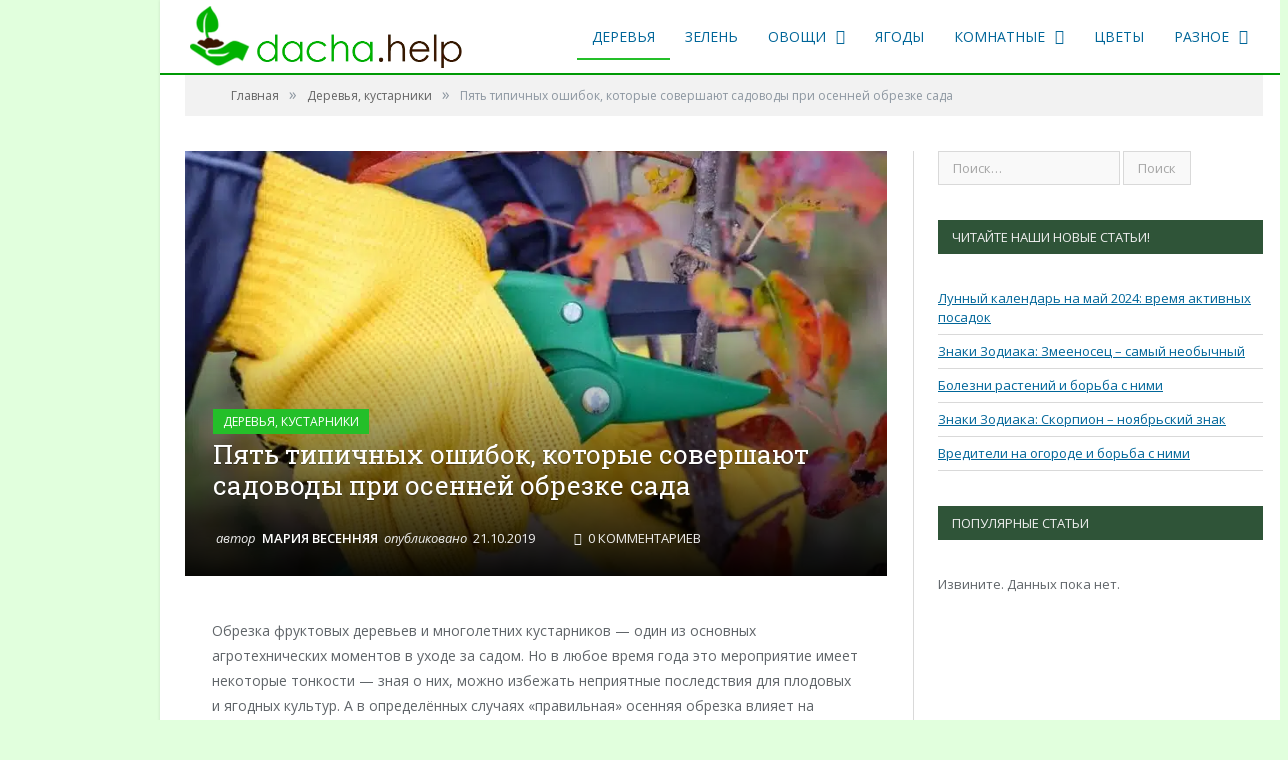

--- FILE ---
content_type: text/html; charset=UTF-8
request_url: https://dacha.help/derevya-i-kustarniki/oshibki-osenney-obrezki-sada
body_size: 44510
content:
<!DOCTYPE html><html lang="ru" prefix="og: http://ogp.me/ns#"><head><meta charset="UTF-8"><meta name="viewport" content="width=device-width, initial-scale=1" /><meta http-equiv="X-UA-Compatible" content="IE=edge" /><link rel="pingback" href="https://dacha.help/xmlrpc.php" /><title>Пять типичных ошибок, которые совершают садоводы при осенней обрезке сада - Дачная помощь</title><style id="rocket-critical-css">.rating-info{position:absolute;background:#fff;margin-right:0;z-index:36;display:none}.rating-info{width:70px;top:10px;left:30%;border:1px solid #dfdfdf;justify-content:center;font-size:12px;padding:5px;color:#eb722e;line-height:10px}@media screen and (max-width:640px){.rating-info{position:relative;margin-top:5px;font-size:12px;right:0}}.wp-block-image img{box-sizing:border-box;height:auto;max-width:100%;vertical-align:bottom}ul{box-sizing:border-box}:root{--wp--preset--font-size--normal:16px;--wp--preset--font-size--huge:42px}.screen-reader-text{clip:rect(1px,1px,1px,1px);word-wrap:normal!important;border:0;-webkit-clip-path:inset(50%);clip-path:inset(50%);height:1px;margin:-1px;overflow:hidden;padding:0;position:absolute;width:1px}.wpp-list li{overflow:hidden;float:none;clear:both;margin-bottom:1rem}.wpp-thumbnail{display:inline;float:left;margin:0 1rem 0 0;border:none}html,body,div,span,iframe,h1,h3,p,a,img,ins,i,ul,li,form,label,article,aside,figure,header,nav,section,time,input,textarea{margin:0;padding:0;border:0;vertical-align:baseline;font-size:100%;font-family:inherit}article,aside,figure,header,nav,section{display:block}ul{list-style:none}input[type="submit"]{box-sizing:content-box;-moz-box-sizing:content-box;-webkit-appearance:none}input{border-radius:0}input::-moz-focus-inner{border:0;padding:0}textarea{overflow:auto}a img{border:0}.cf:before,.cf:after{content:" ";display:table}.cf:after{clear:both}.cf{*zoom:1}::-webkit-input-placeholder{color:inherit}:-moz-placeholder{color:inherit;opacity:1}::-moz-placeholder{color:inherit;opacity:1}:-ms-input-placeholder{color:inherit}body{font-family:"Open Sans",Arial,sans-serif;font-size:14px;line-height:1.5}p{margin-bottom:21px}h1{font-size:24px}h3{font-size:18px}h1,h3{font-weight:normal;font-family:"Roboto Slab",Georgia,serif;color:#19232d}a{color:#19232d;text-decoration:none}input,textarea{background:#f9f9f9;border:1px solid #d9d9d9;padding:7px 14px;outline:0;font-size:13px;color:#a6a6a6;max-width:100%}textarea{padding:7px 14px;width:100%;box-sizing:border-box;-moz-box-sizing:border-box}.screen-reader-text{border:0;clip:rect(0 0 0 0);height:1px;margin:-1px;overflow:hidden;padding:0;position:absolute;width:1px}body{background:#fff;color:#606569;-webkit-text-size-adjust:100%}.wrap{width:1078px;margin:0 auto;padding:0 25px;text-align:left}.boxed .main-wrap{background:#fff;width:1128px;margin:0 auto;border-top:0;border-bottom:0;-webkit-box-sizing:border-box;-moz-box-sizing:border-box;box-sizing:border-box;-webkit-box-shadow:0px 0px 3px 0 rgba(0,0,0,0.12);-moz-box-shadow:0px 0px 3px 0 rgba(0,0,0,0.12);box-shadow:0px 0px 3px 0 rgba(0,0,0,0.12)}body.boxed{background:#eee}.row{min-height:1px;-webkit-box-sizing:border-box;-moz-box-sizing:border-box;box-sizing:border-box;margin-right:-25px;margin-left:-25px}.row [class*="col-"]{padding-left:25px;padding-right:25px;float:left;min-height:1px;-webkit-box-sizing:border-box;-moz-box-sizing:border-box;box-sizing:border-box}.col-8{width:66.66666666666667%}.col-4{width:33.333333333333336%}.main-head{position:relative}.main-head .title{float:left;font-size:37px;font-weight:bold;letter-spacing:-1px;max-width:100%}.main-head .title a{text-decoration:none;color:#19232d}.logo-image{display:inline-block;vertical-align:middle;max-width:100%;height:auto}.main-head .right{line-height:65px;text-align:right}.main-head header{min-height:65px;line-height:65px;overflow:hidden}.navigation{background-color:#19232d;border-bottom:2px solid #2f4154;color:#efefef;text-transform:uppercase;box-sizing:border-box;-moz-box-sizing:border-box}.navigation .mobile{display:none}.navigation a{color:#efefef}.navigation .mobile{display:none}.navigation ul{list-style:none;line-height:2;position:relative}.navigation ul li{float:left}.navigation .menu li>a{float:left;padding:0px 25px}.navigation .menu>li>a{text-decoration:none;line-height:43px;border-bottom:2px solid transparent;margin-bottom:-2px}.navigation .menu li>a:after{display:inline-block;font-family:FontAwesome;font-style:normal;font-weight:normal;font-size:15px;line-height:0.9;content:"\f107";text-shadow:0px 0px 1px #efefef;margin-left:10px}.navigation .menu li>a:only-child:after{display:none}.navigation .menu>li:first-child>a{border-left:0;box-shadow:none}.navigation .menu>.current-menu-parent>a{border-bottom:2px solid #e54e53}.navigation .menu .sub-menu li>a:after{content:"\f105";font-size:12px;margin-top:2px;margin-left:25px;text-shadow:none}.navigation .menu li li>a:after{display:block;float:right;line-height:inherit}.navigation .menu>li>ul{top:45px;border-radius:0;border:0}.navigation .menu>li li a{float:none;display:block;text-decoration:none;font-size:13px;padding:6px 25px;border-top:1px solid #1f2c38;text-transform:none}.navigation .menu ul li{float:none;min-width:220px;border-top:0;padding:0 0;position:relative}.navigation .menu ul>li:first-child>a{border-top:0px;box-shadow:none;-webkit-box-shadow:none}.navigation .menu ul{position:absolute;overflow:visible;visibility:hidden;display:block;opacity:0;padding:5px 0px;background:#19232d;z-index:100}.breadcrumbs{background:#f2f2f2;padding:14px 25px;font-size:12px;color:#8d97a1;line-height:1}.breadcrumbs a{color:#656565}.breadcrumbs .delim{padding:0 10px;font-size:16px;color:#8d97a1;line-height:0.7}.breadcrumbs .location{color:#e54e53;margin-right:21px;text-transform:uppercase}.cat-title{position:absolute;top:0;z-index:1;display:block;padding:0 10px;margin-left:7px;max-width:90%;max-width:calc(100% - 14px);-moz-box-sizing:border-box;box-sizing:border-box;background:#e54e53;color:#fff;line-height:25px;font-size:12px;text-transform:uppercase;white-space:nowrap;text-overflow:ellipsis;overflow:hidden}.cat-title a{color:inherit}.widget_search{overflow:hidden}.widget_search label>span{display:none}.widget{font-size:13px}.widget li{border-bottom:1px solid #d9d9d9;padding:7px 0px}.widget li:first-child{padding-top:0}.wp-post-image{-moz-transform:translate3d(0,0,0)}.main{margin:42px auto}.main .post-wrap>.row{overflow:hidden;position:relative}.main-content{position:relative}.post-meta{color:#a6a6a6}.post-meta time{text-transform:uppercase}.post-content{line-height:1.857;font-size:13px;position:relative}.post-container .post-content{margin-bottom:-1.857em}.post-content p{margin-bottom:1.857em}.post-content img{max-width:100%;height:auto}.comment-respond p{margin-bottom:28px;font-size:13px}.post-dynamic{font-size:14px;padding-left:3.9%;padding-right:3.9%}.post-layout-cover .main{margin-top:35px}.post-layout-cover .post-cover{margin-bottom:42px;overflow:hidden}.post-cover .featured{position:relative}.post-cover .featured img{display:block;margin-top:-28px;max-width:100%;height:auto}.post-cover .overlay{position:absolute;bottom:0;padding:28px;padding-top:10%;width:100%;-moz-box-sizing:border-box;box-sizing:border-box;z-index:5;background:-webkit-linear-gradient(top,rgba(0,0,0,0) 0%,rgba(0,0,0,0.95) 100%);background:linear-gradient(to bottom,rgba(0,0,0,0) 0%,rgba(0,0,0,0.95) 100%);filter:progid:DXImageTransform.Microsoft.gradient( startColorstr='#00000000', endColorstr='#e6000000',GradientType=0 )}.post-cover .overlay .cat-title{position:static;display:inline-block;margin:0;margin-bottom:21px}.post-cover .overlay h1{max-width:66.667%;padding-right:25px;padding-bottom:28px;-moz-box-sizing:border-box;box-sizing:border-box;font-size:31px;line-height:1.45;color:#fff;text-shadow:0 1px 0 rgba(0,0,0,0.3)}.post-cover .post-meta{color:#eee;font-size:13px;font-style:italic;padding-left:3px;float:left}.post-cover .posted-by{text-transform:lowercase}.post-cover .posted-by a,.post-cover .posted-on time,.post-cover .comments a{font-style:normal;text-transform:uppercase;padding:0 3px}.post-cover .posted-by a{font-weight:600;color:#fff}.post-cover .comments{padding-left:30px}.post-cover .comments a{color:inherit;text-decoration:none}.post-cover .comments .fa-comments-o{padding-right:3px}.post-cover .featured{background-size:cover;background-repeat:no-repeat;background-position:center center}.main .sidebar{border-left:1px solid transparent}.main .sidebar:before{content:" ";position:absolute;border-left:1px solid #d9d9d9;height:100%;margin-left:-25px}.main .sidebar .widget{margin-bottom:35px}.main .sidebar .widgettitle{font-family:"Open Sans",Arial,sans-serif;font-size:13px;text-transform:uppercase;background:#19232d;color:#efefef;padding:0 14px;line-height:34px;margin-bottom:35px}@media screen and (max-width:1600px){body.boxed{overflow-x:hidden!important}}@media screen and (max-width:1280px){.boxed .main-wrap{margin-left:auto}.wrap{max-width:100%;padding:0}}@media (min-width:1280px) and (max-width:1360px){.boxed .main-wrap{margin-left:160px}.wrap{max-width:100%;padding:0}}@media (min-width:1360px) and (max-width:1420px){.boxed .main-wrap{margin-left:240px}.wrap{max-width:100%;padding:0}}@media (min-width:1420px) and (max-width:1600px){.boxed .main-wrap{margin-left:300px;width:calc(100% - 300px)}.post-layout-cover .main{width:90%}}.navigation{border:none}.main-head{border-bottom:2px solid #006699}.main-head .default{display:flex;justify-content:space-between}.main-head .main-nav{display:flex;align-items:center}.post-cover .overlay h1{line-height:1.2}.post-cover .overlay h1{max-width:100%;padding-right:0;font-size:26px}.post-cover .overlay .cat-title{margin-bottom:0}@media (max-width:450px){.row{margin-right:0px;margin-left:0px}}@media only screen and (max-width:768px){.post-wrap .post-cover .featured{padding-bottom:0%}.main-head header{min-height:70px!important;max-height:70px!important}.main-head .title{margin-bottom:0!important;margin-top:0!important}.navigation .mobile .fa{right:5px}.row [class*="col-"]{padding-left:10px;padding-right:10px}.main{margin:10px auto}.navigation .menu>.current-menu-parent>a{background-color:#e1ffdd!important}}.grecaptcha-badge{display:none}.grecaptcha-badge{display:none!important}@media (min-width:900px){.navigation .menu>li>ul{margin-top:16px!important;position:fixed!important}}.navigation{border:none}.main-head{border-bottom:2px solid #006699}.main-head .default{display:flex;justify-content:space-between}.main-head .main-nav{display:flex;align-items:center}.post-cover .overlay h1{line-height:1.2}.post-cover .overlay h1{max-width:100%;padding-right:0;font-size:26px}.post-cover .overlay .cat-title{margin-bottom:0}@media (max-width:450px){.row{margin-right:0px;margin-left:0px}}@media only screen and (max-width:768px){.post-wrap .post-cover .featured{padding-bottom:0%}.main-head header{min-height:70px!important;max-height:70px!important}.main-head .title{margin-bottom:0!important;margin-top:0!important}.navigation .mobile .fa{right:5px}.row [class*="col-"]{padding-left:10px;padding-right:10px}.main{margin:10px auto}.navigation .menu>.current-menu-parent>a{background-color:#e1ffdd!important}}.grecaptcha-badge{display:none}.grecaptcha-badge{display:none!important}@media (min-width:900px){.navigation .menu>li>ul{margin-top:16px!important;position:fixed!important}}@media only screen and (max-width:1128px){.wrap,.boxed .main-wrap{width:100%;-webkit-box-sizing:border-box;-moz-box-sizing:border-box;box-sizing:border-box}body.boxed{padding:0 25px 0 25px}.main-head .right{margin-left:250px}.nav-dark .menu li>a{padding:0 20px}.post-content img{max-width:100%;height:auto}.navigation .menu li>a:after,.fa{text-rendering:auto}}@media only screen and (min-width:800px) and (max-width:940px){.row [class*="col-"]{padding-left:15px;padding-right:15px}.row{margin-left:-15px;margin-right:-15px}.navigation .menu>li>a{font-size:13px;padding:0 13px}.navigation .menu li>a:after{margin-left:5px;font-size:13px;line-height:1}.main .sidebar:before{margin-left:-15px}}@media only screen and (min-width:768px) and (max-width:799px){.main-content,.sidebar{width:100%}}@media only screen and (max-width:799px){.main-head .title{float:none;text-align:center;margin-bottom:28px;margin-top:42px;line-height:1}.main-head .right{float:none;margin-bottom:28px;line-height:1.5;text-align:center}.main-head .right{margin-left:0}.navigation{border-bottom:0}.navigation .menu{display:none}.navigation .mobile{display:block}.navigation ul li{float:none;clear:both;display:block}.navigation .menu ul{position:static;display:none;visibility:visible;opacity:1}.navigation .menu>li>a{font-size:13px;margin-bottom:0;border-bottom:0}.navigation .mobile{display:block}.navigation .mobile .selected{display:block;padding:0 15px;line-height:44px;margin-bottom:-1px}.navigation .mobile .hamburger{font-size:21px;float:right;width:50px;background:#e54e53;color:#efefef;margin-right:-15px;text-align:center;line-height:43px;position:relative}.navigation .menu>.current-menu-parent>a{border-bottom:0;background:#1e2935}.navigation .menu li a{float:none;display:block;border-top:1px solid #1f2c38}.navigation .menu li>a:after,.navigation .menu li li>a:after{display:none}.navigation .menu>li li a{padding-left:35px}.mobile .selected{height:44px}.main .sidebar{margin-top:35px}.main .sidebar:before{display:none}.post-cover .overlay{max-height:100%}.post-cover .overlay h1{font-size:26px;max-height:7.8em;overflow:hidden;padding-right:0;padding-bottom:21px}}@media only screen and (max-width:767px){.row [class*="col-"]{width:100%;margin-bottom:28px}.breadcrumbs{padding:14px;line-height:1.5}.breadcrumbs .location{display:none}.post-content{margin-left:0}.comment-respond input{max-width:100%;-webkit-box-sizing:border-box;-moz-box-sizing:border-box;box-sizing:border-box}.post-cover .featured{padding-bottom:65%}.post-cover .overlay h1{font-size:22px;max-width:100%;max-height:80%;overflow:hidden}}@media (min-width:550px) and (max-width:767px){.main .sidebar{display:none}}@media only screen and (max-width:415px){body.boxed{padding:0}.main-head .title{font-size:32px}.breadcrumbs{display:none}.post-dynamic{padding-left:0;padding-right:0}.post-cover .featured{padding-bottom:85%}.post-cover .comments{display:none}.post-cover .overlay h1{font-size:20px}.post-cover .overlay{padding:21px;padding-top:10%}.post-cover .overlay .cat-title{font-size:12px;line-height:23px}.main .sidebar{display:none}}#respond p{font-family:Open Sans;margin:0px;padding-top:0px;line-height:20px;font-weight:initial;text-align:initial}textarea::-moz-placeholder{color:#ffd595!important;font-size:16px!important}textarea::-webkit-input-placeholder{color:#dedede!important}textarea::-ms-input-placeholder{color:#dedede!important}textarea::-ms-input-placeholder{color:#dedede!important}:focus{outline:0}.ekit-wid-con .ekit-review-card--date,.ekit-wid-con .ekit-review-card--desc{grid-area:date}.ekit-wid-con .ekit-review-card--image{width:60px;height:60px;grid-area:thumbnail;min-width:60px;border-radius:50%;background-color:#eae9f7;display:-webkit-box;display:-ms-flexbox;display:flex;-webkit-box-pack:center;-ms-flex-pack:center;justify-content:center;-webkit-box-align:center;-ms-flex-align:center;align-items:center;padding:1rem;position:relative}.ekit-wid-con .ekit-review-card--thumbnail{grid-area:thumbnail;padding-right:1rem}.ekit-wid-con .ekit-review-card--name{grid-area:name;font-size:14px;font-weight:700;margin:0 0 .25rem 0}.ekit-wid-con .ekit-review-card--stars{grid-area:stars;color:#f4be28;font-size:13px;line-height:20px}.ekit-wid-con .ekit-review-card--comment{grid-area:comment;font-size:16px;line-height:22px;font-weight:400;color:#32323d}.ekit-wid-con .ekit-review-card--actions{grid-area:actions}.ekit-wid-con .ekit-review-card--posted-on{display:-webkit-box;display:-ms-flexbox;display:flex;grid-area:posted-on}</style><link rel="preload" href="https://dacha.help/wp-content/cache/min/1/e19363ae88ebfb69dc0898459ab54e30.css" data-rocket-async="style" as="style" onload="this.onload=null;this.rel='stylesheet'" data-minify="1" /><meta name="viewport" content="width=device-width, initial-scale=1" /><meta http-equiv="X-UA-Compatible" content="IE=edge" /><link rel="pingback" href="https://dacha.help/xmlrpc.php" />    <script src="https://yandex.ru/ads/system/context.js" async></script> <meta name='robots' content='index, follow, max-image-preview:large, max-snippet:-1, max-video-preview:-1' /><meta name="description" content="Обрезка фруктовых деревьев и многолетних кустарников — один из основных агротехнических моментов в уходе за садом. Но в любое время года это мероприятие" /><link rel="canonical" href="https://dacha.help/derevya-i-kustarniki/oshibki-osenney-obrezki-sada" /><meta property="og:locale" content="ru_RU" /><meta property="og:type" content="article" /><meta property="og:title" content="Пять типичных ошибок, которые совершают садоводы при осенней обрезке сада" /><meta property="og:description" content="Обрезка фруктовых деревьев и многолетних кустарников — один из основных агротехнических моментов в уходе за садом. Но в любое время года это мероприятие" /><meta property="og:url" content="https://dacha.help/derevya-i-kustarniki/oshibki-osenney-obrezki-sada" /><meta property="og:site_name" content="Дачная помощь" /><meta property="article:published_time" content="2019-10-21T14:11:04+00:00" /><meta property="article:modified_time" content="2022-10-19T13:38:55+00:00" /><meta property="og:image" content="https://dacha.help/wp-content/uploads/2019/10/post_5dad5f3f32e6e.jpg" /><meta property="og:image:width" content="800" /><meta property="og:image:height" content="600" /><meta property="og:image:type" content="image/jpeg" /><meta name="author" content="Мария Весенняя" /><meta name="twitter:card" content="summary_large_image" /><meta name="twitter:label1" content="Написано автором" /><meta name="twitter:data1" content="Мария Весенняя" /><meta name="twitter:label2" content="Примерное время для чтения" /><meta name="twitter:data2" content="7 минут" /> <script type="application/ld+json" class="yoast-schema-graph">{"@context":"https://schema.org","@graph":[{"@type":"Article","@id":"https://dacha.help/derevya-i-kustarniki/oshibki-osenney-obrezki-sada#article","isPartOf":{"@id":"https://dacha.help/derevya-i-kustarniki/oshibki-osenney-obrezki-sada"},"author":{"name":"Мария Весенняя","@id":"https://dacha.help/#/schema/person/924bcef9a61dc6d299bdc66bef60f989"},"headline":"Пять типичных ошибок, которые совершают садоводы при осенней обрезке сада","datePublished":"2019-10-21T14:11:04+00:00","dateModified":"2022-10-19T13:38:55+00:00","mainEntityOfPage":{"@id":"https://dacha.help/derevya-i-kustarniki/oshibki-osenney-obrezki-sada"},"wordCount":955,"commentCount":0,"publisher":{"@id":"https://dacha.help/#organization"},"image":{"@id":"https://dacha.help/derevya-i-kustarniki/oshibki-osenney-obrezki-sada#primaryimage"},"thumbnailUrl":"https://dacha.help/wp-content/uploads/2019/10/post_5dad5f3f32e6e.jpg","articleSection":["Деревья, кустарники"],"inLanguage":"ru-RU","potentialAction":[{"@type":"CommentAction","name":"Comment","target":["https://dacha.help/derevya-i-kustarniki/oshibki-osenney-obrezki-sada#respond"]}]},{"@type":"WebPage","@id":"https://dacha.help/derevya-i-kustarniki/oshibki-osenney-obrezki-sada","url":"https://dacha.help/derevya-i-kustarniki/oshibki-osenney-obrezki-sada","name":"Пять типичных ошибок, которые совершают садоводы при осенней обрезке сада - Дачная помощь","isPartOf":{"@id":"https://dacha.help/#website"},"primaryImageOfPage":{"@id":"https://dacha.help/derevya-i-kustarniki/oshibki-osenney-obrezki-sada#primaryimage"},"image":{"@id":"https://dacha.help/derevya-i-kustarniki/oshibki-osenney-obrezki-sada#primaryimage"},"thumbnailUrl":"https://dacha.help/wp-content/uploads/2019/10/post_5dad5f3f32e6e.jpg","datePublished":"2019-10-21T14:11:04+00:00","dateModified":"2022-10-19T13:38:55+00:00","description":"Обрезка фруктовых деревьев и многолетних кустарников — один из основных агротехнических моментов в уходе за садом. Но в любое время года это мероприятие","breadcrumb":{"@id":"https://dacha.help/derevya-i-kustarniki/oshibki-osenney-obrezki-sada#breadcrumb"},"inLanguage":"ru-RU","potentialAction":[{"@type":"ReadAction","target":["https://dacha.help/derevya-i-kustarniki/oshibki-osenney-obrezki-sada"]}]},{"@type":"ImageObject","inLanguage":"ru-RU","@id":"https://dacha.help/derevya-i-kustarniki/oshibki-osenney-obrezki-sada#primaryimage","url":"https://dacha.help/wp-content/uploads/2019/10/post_5dad5f3f32e6e.jpg","contentUrl":"https://dacha.help/wp-content/uploads/2019/10/post_5dad5f3f32e6e.jpg","width":800,"height":600,"caption":"Осенняя обрезка сада"},{"@type":"BreadcrumbList","@id":"https://dacha.help/derevya-i-kustarniki/oshibki-osenney-obrezki-sada#breadcrumb","itemListElement":[{"@type":"ListItem","position":1,"name":"Главная","item":"https://dacha.help/"},{"@type":"ListItem","position":2,"name":"Пять типичных ошибок, которые совершают садоводы при осенней обрезке сада"}]},{"@type":"WebSite","@id":"https://dacha.help/#website","url":"https://dacha.help/","name":"Дачная помощь","description":"Сайт о даче и всём, что с этим связано","publisher":{"@id":"https://dacha.help/#organization"},"potentialAction":[{"@type":"SearchAction","target":{"@type":"EntryPoint","urlTemplate":"https://dacha.help/?s={search_term_string}"},"query-input":{"@type":"PropertyValueSpecification","valueRequired":true,"valueName":"search_term_string"}}],"inLanguage":"ru-RU"},{"@type":"Organization","@id":"https://dacha.help/#organization","name":"Дачная помощь","url":"https://dacha.help/","logo":{"@type":"ImageObject","inLanguage":"ru-RU","@id":"https://dacha.help/#/schema/logo/image/","url":"https://dacha.help/wp-content/uploads/2019/10/2_Flat_logo_on_transparent_274x75-e1475590618237.png","contentUrl":"https://dacha.help/wp-content/uploads/2019/10/2_Flat_logo_on_transparent_274x75-e1475590618237.png","width":272,"height":75,"caption":"Дачная помощь"},"image":{"@id":"https://dacha.help/#/schema/logo/image/"}},{"@type":"Person","@id":"https://dacha.help/#/schema/person/924bcef9a61dc6d299bdc66bef60f989","name":"Мария Весенняя","image":{"@type":"ImageObject","inLanguage":"ru-RU","@id":"https://dacha.help/#/schema/person/image/","url":"https://dacha.help/wp-content/uploads/2019/10/mal3xandrovna_ec33d470-150x150.jpg","contentUrl":"https://dacha.help/wp-content/uploads/2019/10/mal3xandrovna_ec33d470-150x150.jpg","caption":"Мария Весенняя"},"description":"Мена зовут Мария. По образованию - бухгалтер, по призванию - художник и мама. Люблю путешествовать и ценю в людях искренность и надёжность. Меня зовут Мария. Своё свободное время посвящаю не только семье, но и любимому саду, цветнику и пчелкам. Обожаю вышивать и рисовать. Пишу статьи всего год, и делаю это просто для души. Поэтому и тематику выбираю соответствующую. Не считаю это заработком, скорее это увлечение ( которое требует совершенства).","url":"https://dacha.help/author/mal3xandrovna"}]}</script> <link rel='dns-prefetch' href='//www.googletagmanager.com' /><link rel='dns-prefetch' href='//fonts.googleapis.com' /><link rel='dns-prefetch' href='//pagead2.googlesyndication.com' /><link href='https://fonts.gstatic.com' crossorigin rel='preconnect' /><link rel="alternate" type="application/rss+xml" title="Дачная помощь &raquo; Лента" href="https://dacha.help/feed" /><link rel="alternate" type="application/rss+xml" title="Дачная помощь &raquo; Лента комментариев" href="https://dacha.help/comments/feed" /><link rel="alternate" type="application/rss+xml" title="Дачная помощь &raquo; Лента комментариев к &laquo;Пять типичных ошибок, которые совершают садоводы при осенней обрезке сада&raquo;" href="https://dacha.help/derevya-i-kustarniki/oshibki-osenney-obrezki-sada/feed" /><style id='classic-theme-styles-inline-css' type='text/css'>
/*! This file is auto-generated */
.wp-block-button__link{color:#fff;background-color:#32373c;border-radius:9999px;box-shadow:none;text-decoration:none;padding:calc(.667em + 2px) calc(1.333em + 2px);font-size:1.125em}.wp-block-file__button{background:#32373c;color:#fff;text-decoration:none}</style><style id='global-styles-inline-css' type='text/css'>body{--wp--preset--color--black:#000;--wp--preset--color--cyan-bluish-gray:#abb8c3;--wp--preset--color--white:#fff;--wp--preset--color--pale-pink:#f78da7;--wp--preset--color--vivid-red:#cf2e2e;--wp--preset--color--luminous-vivid-orange:#ff6900;--wp--preset--color--luminous-vivid-amber:#fcb900;--wp--preset--color--light-green-cyan:#7bdcb5;--wp--preset--color--vivid-green-cyan:#00d084;--wp--preset--color--pale-cyan-blue:#8ed1fc;--wp--preset--color--vivid-cyan-blue:#0693e3;--wp--preset--color--vivid-purple:#9b51e0;--wp--preset--gradient--vivid-cyan-blue-to-vivid-purple:linear-gradient(135deg,rgba(6,147,227,1) 0%,rgb(155,81,224) 100%);--wp--preset--gradient--light-green-cyan-to-vivid-green-cyan:linear-gradient(135deg,rgb(122,220,180) 0%,rgb(0,208,130) 100%);--wp--preset--gradient--luminous-vivid-amber-to-luminous-vivid-orange:linear-gradient(135deg,rgba(252,185,0,1) 0%,rgba(255,105,0,1) 100%);--wp--preset--gradient--luminous-vivid-orange-to-vivid-red:linear-gradient(135deg,rgba(255,105,0,1) 0%,rgb(207,46,46) 100%);--wp--preset--gradient--very-light-gray-to-cyan-bluish-gray:linear-gradient(135deg,rgb(238,238,238) 0%,rgb(169,184,195) 100%);--wp--preset--gradient--cool-to-warm-spectrum:linear-gradient(135deg,rgb(74,234,220) 0%,rgb(151,120,209) 20%,rgb(207,42,186) 40%,rgb(238,44,130) 60%,rgb(251,105,98) 80%,rgb(254,248,76) 100%);--wp--preset--gradient--blush-light-purple:linear-gradient(135deg,rgb(255,206,236) 0%,rgb(152,150,240) 100%);--wp--preset--gradient--blush-bordeaux:linear-gradient(135deg,rgb(254,205,165) 0%,rgb(254,45,45) 50%,rgb(107,0,62) 100%);--wp--preset--gradient--luminous-dusk:linear-gradient(135deg,rgb(255,203,112) 0%,rgb(199,81,192) 50%,rgb(65,88,208) 100%);--wp--preset--gradient--pale-ocean:linear-gradient(135deg,rgb(255,245,203) 0%,rgb(182,227,212) 50%,rgb(51,167,181) 100%);--wp--preset--gradient--electric-grass:linear-gradient(135deg,rgb(202,248,128) 0%,rgb(113,206,126) 100%);--wp--preset--gradient--midnight:linear-gradient(135deg,rgb(2,3,129) 0%,rgb(40,116,252) 100%);--wp--preset--font-size--small:13px;--wp--preset--font-size--medium:20px;--wp--preset--font-size--large:36px;--wp--preset--font-size--x-large:42px;--wp--preset--spacing--20:.44rem;--wp--preset--spacing--30:.67rem;--wp--preset--spacing--40:1rem;--wp--preset--spacing--50:1.5rem;--wp--preset--spacing--60:2.25rem;--wp--preset--spacing--70:3.38rem;--wp--preset--spacing--80:5.06rem;--wp--preset--shadow--natural:6px 6px 9px rgba(0,0,0,.2);--wp--preset--shadow--deep:12px 12px 50px rgba(0,0,0,.4);--wp--preset--shadow--sharp:6px 6px 0 rgba(0,0,0,.2);--wp--preset--shadow--outlined:6px 6px 0 -3px rgba(255,255,255,1),6px 6px rgba(0,0,0,1);--wp--preset--shadow--crisp:6px 6px 0 rgba(0,0,0,1)}:where(.is-layout-flex){gap:.5em}:where(.is-layout-grid){gap:.5em}body .is-layout-flow>.alignleft{float:left;margin-inline-start:0;margin-inline-end:2em}body .is-layout-flow>.alignright{float:right;margin-inline-start:2em;margin-inline-end:0}body .is-layout-flow>.aligncenter{margin-left:auto!important;margin-right:auto!important}body .is-layout-constrained>.alignleft{float:left;margin-inline-start:0;margin-inline-end:2em}body .is-layout-constrained>.alignright{float:right;margin-inline-start:2em;margin-inline-end:0}body .is-layout-constrained>.aligncenter{margin-left:auto!important;margin-right:auto!important}body .is-layout-constrained>:where(:not(.alignleft):not(.alignright):not(.alignfull)){max-width:var(--wp--style--global--content-size);margin-left:auto!important;margin-right:auto!important}body .is-layout-constrained>.alignwide{max-width:var(--wp--style--global--wide-size)}body .is-layout-flex{display:flex}body .is-layout-flex{flex-wrap:wrap;align-items:center}body .is-layout-flex>*{margin:0}body .is-layout-grid{display:grid}body .is-layout-grid>*{margin:0}:where(.wp-block-columns.is-layout-flex){gap:2em}:where(.wp-block-columns.is-layout-grid){gap:2em}:where(.wp-block-post-template.is-layout-flex){gap:1.25em}:where(.wp-block-post-template.is-layout-grid){gap:1.25em}.has-black-color{color:var(--wp--preset--color--black)!important}.has-cyan-bluish-gray-color{color:var(--wp--preset--color--cyan-bluish-gray)!important}.has-white-color{color:var(--wp--preset--color--white)!important}.has-pale-pink-color{color:var(--wp--preset--color--pale-pink)!important}.has-vivid-red-color{color:var(--wp--preset--color--vivid-red)!important}.has-luminous-vivid-orange-color{color:var(--wp--preset--color--luminous-vivid-orange)!important}.has-luminous-vivid-amber-color{color:var(--wp--preset--color--luminous-vivid-amber)!important}.has-light-green-cyan-color{color:var(--wp--preset--color--light-green-cyan)!important}.has-vivid-green-cyan-color{color:var(--wp--preset--color--vivid-green-cyan)!important}.has-pale-cyan-blue-color{color:var(--wp--preset--color--pale-cyan-blue)!important}.has-vivid-cyan-blue-color{color:var(--wp--preset--color--vivid-cyan-blue)!important}.has-vivid-purple-color{color:var(--wp--preset--color--vivid-purple)!important}.has-black-background-color{background-color:var(--wp--preset--color--black)!important}.has-cyan-bluish-gray-background-color{background-color:var(--wp--preset--color--cyan-bluish-gray)!important}.has-white-background-color{background-color:var(--wp--preset--color--white)!important}.has-pale-pink-background-color{background-color:var(--wp--preset--color--pale-pink)!important}.has-vivid-red-background-color{background-color:var(--wp--preset--color--vivid-red)!important}.has-luminous-vivid-orange-background-color{background-color:var(--wp--preset--color--luminous-vivid-orange)!important}.has-luminous-vivid-amber-background-color{background-color:var(--wp--preset--color--luminous-vivid-amber)!important}.has-light-green-cyan-background-color{background-color:var(--wp--preset--color--light-green-cyan)!important}.has-vivid-green-cyan-background-color{background-color:var(--wp--preset--color--vivid-green-cyan)!important}.has-pale-cyan-blue-background-color{background-color:var(--wp--preset--color--pale-cyan-blue)!important}.has-vivid-cyan-blue-background-color{background-color:var(--wp--preset--color--vivid-cyan-blue)!important}.has-vivid-purple-background-color{background-color:var(--wp--preset--color--vivid-purple)!important}.has-black-border-color{border-color:var(--wp--preset--color--black)!important}.has-cyan-bluish-gray-border-color{border-color:var(--wp--preset--color--cyan-bluish-gray)!important}.has-white-border-color{border-color:var(--wp--preset--color--white)!important}.has-pale-pink-border-color{border-color:var(--wp--preset--color--pale-pink)!important}.has-vivid-red-border-color{border-color:var(--wp--preset--color--vivid-red)!important}.has-luminous-vivid-orange-border-color{border-color:var(--wp--preset--color--luminous-vivid-orange)!important}.has-luminous-vivid-amber-border-color{border-color:var(--wp--preset--color--luminous-vivid-amber)!important}.has-light-green-cyan-border-color{border-color:var(--wp--preset--color--light-green-cyan)!important}.has-vivid-green-cyan-border-color{border-color:var(--wp--preset--color--vivid-green-cyan)!important}.has-pale-cyan-blue-border-color{border-color:var(--wp--preset--color--pale-cyan-blue)!important}.has-vivid-cyan-blue-border-color{border-color:var(--wp--preset--color--vivid-cyan-blue)!important}.has-vivid-purple-border-color{border-color:var(--wp--preset--color--vivid-purple)!important}.has-vivid-cyan-blue-to-vivid-purple-gradient-background{background:var(--wp--preset--gradient--vivid-cyan-blue-to-vivid-purple)!important}.has-light-green-cyan-to-vivid-green-cyan-gradient-background{background:var(--wp--preset--gradient--light-green-cyan-to-vivid-green-cyan)!important}.has-luminous-vivid-amber-to-luminous-vivid-orange-gradient-background{background:var(--wp--preset--gradient--luminous-vivid-amber-to-luminous-vivid-orange)!important}.has-luminous-vivid-orange-to-vivid-red-gradient-background{background:var(--wp--preset--gradient--luminous-vivid-orange-to-vivid-red)!important}.has-very-light-gray-to-cyan-bluish-gray-gradient-background{background:var(--wp--preset--gradient--very-light-gray-to-cyan-bluish-gray)!important}.has-cool-to-warm-spectrum-gradient-background{background:var(--wp--preset--gradient--cool-to-warm-spectrum)!important}.has-blush-light-purple-gradient-background{background:var(--wp--preset--gradient--blush-light-purple)!important}.has-blush-bordeaux-gradient-background{background:var(--wp--preset--gradient--blush-bordeaux)!important}.has-luminous-dusk-gradient-background{background:var(--wp--preset--gradient--luminous-dusk)!important}.has-pale-ocean-gradient-background{background:var(--wp--preset--gradient--pale-ocean)!important}.has-electric-grass-gradient-background{background:var(--wp--preset--gradient--electric-grass)!important}.has-midnight-gradient-background{background:var(--wp--preset--gradient--midnight)!important}.has-small-font-size{font-size:var(--wp--preset--font-size--small)!important}.has-medium-font-size{font-size:var(--wp--preset--font-size--medium)!important}.has-large-font-size{font-size:var(--wp--preset--font-size--large)!important}.has-x-large-font-size{font-size:var(--wp--preset--font-size--x-large)!important}.wp-block-navigation a:where(:not(.wp-element-button)){color:inherit}:where(.wp-block-post-template.is-layout-flex){gap:1.25em}:where(.wp-block-post-template.is-layout-grid){gap:1.25em}:where(.wp-block-columns.is-layout-flex){gap:2em}:where(.wp-block-columns.is-layout-grid){gap:2em}.wp-block-pullquote{font-size:1.5em;line-height:1.6}</style><style id='dominant-color-styles-inline-css' type='text/css'>img[data-dominant-color]:not(.has-transparency){background-color:var(--dominant-color)}</style><style id='wpdiscuz-frontend-css-inline-css' type='text/css'>#wpdcom .wpd-blog-administrator .wpd-comment-label{color:#fff;background-color:#00B38F;border:none}#wpdcom .wpd-blog-administrator .wpd-comment-author,#wpdcom .wpd-blog-administrator .wpd-comment-author a{color:#00B38F}#wpdcom.wpd-layout-1 .wpd-comment .wpd-blog-administrator .wpd-avatar img{border-color:#00B38F}#wpdcom.wpd-layout-2 .wpd-comment.wpd-reply .wpd-comment-wrap.wpd-blog-administrator{border-left:3px solid #00B38F}#wpdcom.wpd-layout-2 .wpd-comment .wpd-blog-administrator .wpd-avatar img{border-bottom-color:#00B38F}#wpdcom.wpd-layout-3 .wpd-blog-administrator .wpd-comment-subheader{border-top:1px dashed #00B38F}#wpdcom.wpd-layout-3 .wpd-reply .wpd-blog-administrator .wpd-comment-right{border-left:1px solid #00B38F}#wpdcom .wpd-blog-author .wpd-comment-label{color:#fff;background-color:#00B38F;border:none}#wpdcom .wpd-blog-author .wpd-comment-author,#wpdcom .wpd-blog-author .wpd-comment-author a{color:#00B38F}#wpdcom.wpd-layout-1 .wpd-comment .wpd-blog-author .wpd-avatar img{border-color:#00B38F}#wpdcom.wpd-layout-2 .wpd-comment .wpd-blog-author .wpd-avatar img{border-bottom-color:#00B38F}#wpdcom.wpd-layout-3 .wpd-blog-author .wpd-comment-subheader{border-top:1px dashed #00B38F}#wpdcom.wpd-layout-3 .wpd-reply .wpd-blog-author .wpd-comment-right{border-left:1px solid #00B38F}#wpdcom .wpd-blog-contributor .wpd-comment-label{color:#fff;background-color:#00B38F;border:none}#wpdcom .wpd-blog-contributor .wpd-comment-author,#wpdcom .wpd-blog-contributor .wpd-comment-author a{color:#00B38F}#wpdcom.wpd-layout-1 .wpd-comment .wpd-blog-contributor .wpd-avatar img{border-color:#00B38F}#wpdcom.wpd-layout-2 .wpd-comment .wpd-blog-contributor .wpd-avatar img{border-bottom-color:#00B38F}#wpdcom.wpd-layout-3 .wpd-blog-contributor .wpd-comment-subheader{border-top:1px dashed #00B38F}#wpdcom.wpd-layout-3 .wpd-reply .wpd-blog-contributor .wpd-comment-right{border-left:1px solid #00B38F}#wpdcom .wpd-blog-editor .wpd-comment-label{color:#fff;background-color:#00B38F;border:none}#wpdcom .wpd-blog-editor .wpd-comment-author,#wpdcom .wpd-blog-editor .wpd-comment-author a{color:#00B38F}#wpdcom.wpd-layout-1 .wpd-comment .wpd-blog-editor .wpd-avatar img{border-color:#00B38F}#wpdcom.wpd-layout-2 .wpd-comment.wpd-reply .wpd-comment-wrap.wpd-blog-editor{border-left:3px solid #00B38F}#wpdcom.wpd-layout-2 .wpd-comment .wpd-blog-editor .wpd-avatar img{border-bottom-color:#00B38F}#wpdcom.wpd-layout-3 .wpd-blog-editor .wpd-comment-subheader{border-top:1px dashed #00B38F}#wpdcom.wpd-layout-3 .wpd-reply .wpd-blog-editor .wpd-comment-right{border-left:1px solid #00B38F}#wpdcom .wpd-blog-subscriber .wpd-comment-label{color:#fff;background-color:#00B38F;border:none}#wpdcom .wpd-blog-subscriber .wpd-comment-author,#wpdcom .wpd-blog-subscriber .wpd-comment-author a{color:#00B38F}#wpdcom.wpd-layout-2 .wpd-comment .wpd-blog-subscriber .wpd-avatar img{border-bottom-color:#00B38F}#wpdcom.wpd-layout-3 .wpd-blog-subscriber .wpd-comment-subheader{border-top:1px dashed #00B38F}#wpdcom .wpd-blog-social_subscriber .wpd-comment-label{color:#fff;background-color:#00B38F;border:none}#wpdcom .wpd-blog-social_subscriber .wpd-comment-author,#wpdcom .wpd-blog-social_subscriber .wpd-comment-author a{color:#00B38F}#wpdcom.wpd-layout-1 .wpd-comment .wpd-blog-social_subscriber .wpd-avatar img{border-color:#00B38F}#wpdcom.wpd-layout-2 .wpd-comment .wpd-blog-social_subscriber .wpd-avatar img{border-bottom-color:#00B38F}#wpdcom.wpd-layout-3 .wpd-blog-social_subscriber .wpd-comment-subheader{border-top:1px dashed #00B38F}#wpdcom.wpd-layout-3 .wpd-reply .wpd-blog-social_subscriber .wpd-comment-right{border-left:1px solid #00B38F}#wpdcom .wpd-blog-wpseo_manager .wpd-comment-label{color:#fff;background-color:#00B38F;border:none}#wpdcom .wpd-blog-wpseo_manager .wpd-comment-author,#wpdcom .wpd-blog-wpseo_manager .wpd-comment-author a{color:#00B38F}#wpdcom.wpd-layout-1 .wpd-comment .wpd-blog-wpseo_manager .wpd-avatar img{border-color:#00B38F}#wpdcom.wpd-layout-2 .wpd-comment .wpd-blog-wpseo_manager .wpd-avatar img{border-bottom-color:#00B38F}#wpdcom.wpd-layout-3 .wpd-blog-wpseo_manager .wpd-comment-subheader{border-top:1px dashed #00B38F}#wpdcom.wpd-layout-3 .wpd-reply .wpd-blog-wpseo_manager .wpd-comment-right{border-left:1px solid #00B38F}#wpdcom .wpd-blog-wpseo_editor .wpd-comment-label{color:#fff;background-color:#00B38F;border:none}#wpdcom .wpd-blog-wpseo_editor .wpd-comment-author,#wpdcom .wpd-blog-wpseo_editor .wpd-comment-author a{color:#00B38F}#wpdcom.wpd-layout-1 .wpd-comment .wpd-blog-wpseo_editor .wpd-avatar img{border-color:#00B38F}#wpdcom.wpd-layout-2 .wpd-comment .wpd-blog-wpseo_editor .wpd-avatar img{border-bottom-color:#00B38F}#wpdcom.wpd-layout-3 .wpd-blog-wpseo_editor .wpd-comment-subheader{border-top:1px dashed #00B38F}#wpdcom.wpd-layout-3 .wpd-reply .wpd-blog-wpseo_editor .wpd-comment-right{border-left:1px solid #00B38F}#wpdcom .wpd-blog-post_author .wpd-comment-label{color:#fff;background-color:#00B38F;border:none}#wpdcom .wpd-blog-post_author .wpd-comment-author,#wpdcom .wpd-blog-post_author .wpd-comment-author a{color:#00B38F}#wpdcom .wpd-blog-post_author .wpd-avatar img{border-color:#00B38F}#wpdcom.wpd-layout-1 .wpd-comment .wpd-blog-post_author .wpd-avatar img{border-color:#00B38F}#wpdcom.wpd-layout-2 .wpd-comment.wpd-reply .wpd-comment-wrap.wpd-blog-post_author{border-left:3px solid #00B38F}#wpdcom.wpd-layout-2 .wpd-comment .wpd-blog-post_author .wpd-avatar img{border-bottom-color:#00B38F}#wpdcom.wpd-layout-3 .wpd-blog-post_author .wpd-comment-subheader{border-top:1px dashed #00B38F}#wpdcom.wpd-layout-3 .wpd-reply .wpd-blog-post_author .wpd-comment-right{border-left:1px solid #00B38F}#wpdcom .wpd-blog-guest .wpd-comment-label{color:#fff;background-color:#00B38F;border:none}#wpdcom .wpd-blog-guest .wpd-comment-author,#wpdcom .wpd-blog-guest .wpd-comment-author a{color:#00B38F}#wpdcom.wpd-layout-3 .wpd-blog-guest .wpd-comment-subheader{border-top:1px dashed #00B38F}#wpdcom .ql-editor>*{color:#777}#wpdcom .ql-toolbar{border:1px solid #DDD;border-top:none}#wpdcom .ql-container{border:1px solid #DDD;border-bottom:none}#wpdcom .wpd-form-row .wpdiscuz-item input[type="text"],#wpdcom .wpd-form-row .wpdiscuz-item input[type="email"],#wpdcom .wpd-form-row .wpdiscuz-item input[type="url"],#wpdcom .wpd-form-row .wpdiscuz-item input[type="color"],#wpdcom .wpd-form-row .wpdiscuz-item input[type="date"],#wpdcom .wpd-form-row .wpdiscuz-item input[type="datetime"],#wpdcom .wpd-form-row .wpdiscuz-item input[type="datetime-local"],#wpdcom .wpd-form-row .wpdiscuz-item input[type="month"],#wpdcom .wpd-form-row .wpdiscuz-item input[type="number"],#wpdcom .wpd-form-row .wpdiscuz-item input[type="time"],#wpdcom textarea,#wpdcom select{border:1px solid #DDD;color:#777}#wpdcom .wpd-form-row .wpdiscuz-item textarea{border:1px solid #DDD}#wpdcom .wpd-comment-text{color:#777}#wpdcom .wpd-thread-head .wpd-thread-info{border-bottom:2px solid #00B38F}#wpdcom .wpd-thread-head .wpd-thread-info.wpd-reviews-tab svg{fill:#00B38F}#wpdcom .wpd-thread-head .wpdiscuz-user-settings{border-bottom:2px solid #00B38F}#wpdcom .wpd-thread-head .wpdiscuz-user-settings:hover{color:#00B38F}#wpdcom .wpd-comment .wpd-follow-link:hover{color:#00B38F}#wpdcom .wpd-comment-status .wpd-sticky{color:#00B38F}#wpdcom .wpd-thread-filter .wpdf-active{color:#00B38F;border-bottom-color:#00B38F}#wpdcom .wpd-comment-info-bar{border:1px dashed #33c3a6;background:#e6f8f4}#wpdcom .wpd-comment-info-bar .wpd-current-view i{color:#00B38F}#wpdcom .wpd-filter-view-all:hover{background:#00B38F}#wpdcom .wpdiscuz-item .wpdiscuz-rating>label{color:#DDD}#wpdcom .wpdiscuz-item .wpdiscuz-rating>input~label:hover,#wpdcom .wpdiscuz-item .wpdiscuz-rating>input:not(:checked)~label:hover~label,#wpdcom .wpdiscuz-item .wpdiscuz-rating>input:not(:checked)~label:hover~label{color:#FFED85}#wpdcom .wpdiscuz-item .wpdiscuz-rating>input:checked~label:hover,#wpdcom .wpdiscuz-item .wpdiscuz-rating>input:checked~label:hover,#wpdcom .wpdiscuz-item .wpdiscuz-rating>label:hover~input:checked~label,#wpdcom .wpdiscuz-item .wpdiscuz-rating>input:checked+label:hover~label,#wpdcom .wpdiscuz-item .wpdiscuz-rating>input:checked~label:hover~label,.wpd-custom-field .wcf-active-star,#wpdcom .wpdiscuz-item .wpdiscuz-rating>input:checked~label{color:gold}#wpd-post-rating .wpd-rating-wrap .wpd-rating-stars svg .wpd-star{fill:#DDD}#wpd-post-rating .wpd-rating-wrap .wpd-rating-stars svg .wpd-active{fill:gold}#wpd-post-rating .wpd-rating-wrap .wpd-rate-starts svg .wpd-star{fill:#DDD}#wpd-post-rating .wpd-rating-wrap .wpd-rate-starts:hover svg .wpd-star{fill:#FFED85}#wpd-post-rating.wpd-not-rated .wpd-rating-wrap .wpd-rate-starts svg:hover~svg .wpd-star{fill:#DDD}.wpdiscuz-post-rating-wrap .wpd-rating .wpd-rating-wrap .wpd-rating-stars svg .wpd-star{fill:#DDD}.wpdiscuz-post-rating-wrap .wpd-rating .wpd-rating-wrap .wpd-rating-stars svg .wpd-active{fill:gold}#wpdcom .wpd-comment .wpd-follow-active{color:#ff7a00}#wpdcom .page-numbers{color:#555;border:#555 1px solid}#wpdcom span.current{background:#555}#wpdcom.wpd-layout-1 .wpd-new-loaded-comment>.wpd-comment-wrap>.wpd-comment-right{background:#FFFAD6}#wpdcom.wpd-layout-2 .wpd-new-loaded-comment.wpd-comment>.wpd-comment-wrap>.wpd-comment-right{background:#FFFAD6}#wpdcom.wpd-layout-2 .wpd-new-loaded-comment.wpd-comment.wpd-reply>.wpd-comment-wrap>.wpd-comment-right{background:transparent}#wpdcom.wpd-layout-2 .wpd-new-loaded-comment.wpd-comment.wpd-reply>.wpd-comment-wrap{background:#FFFAD6}#wpdcom.wpd-layout-3 .wpd-new-loaded-comment.wpd-comment>.wpd-comment-wrap>.wpd-comment-right{background:#FFFAD6}#wpdcom .wpd-follow:hover i,#wpdcom .wpd-unfollow:hover i,#wpdcom .wpd-comment .wpd-follow-active:hover i{color:#00B38F}#wpdcom .wpdiscuz-readmore{cursor:pointer;color:#00B38F}.wpd-custom-field .wcf-pasiv-star,#wpcomm .wpdiscuz-item .wpdiscuz-rating>label{color:#DDD}.wpd-wrapper .wpd-list-item.wpd-active{border-top:3px solid #00B38F}#wpdcom.wpd-layout-2 .wpd-comment.wpd-reply.wpd-unapproved-comment .wpd-comment-wrap{border-left:3px solid #FFFAD6}#wpdcom.wpd-layout-3 .wpd-comment.wpd-reply.wpd-unapproved-comment .wpd-comment-right{border-left:1px solid #FFFAD6}#wpdcom .wpd-prim-button{background-color:#07B290;color:#FFF}#wpdcom .wpd_label__check i.wpdicon-on{color:#07B290;border:1px solid #83d9c8}#wpd-bubble-wrapper #wpd-bubble-all-comments-count{color:#1DB99A}#wpd-bubble-wrapper>div{background-color:#1DB99A}#wpd-bubble-wrapper>#wpd-bubble #wpd-bubble-add-message{background-color:#1DB99A}#wpd-bubble-wrapper>#wpd-bubble #wpd-bubble-add-message::before{border-left-color:#1DB99A;border-right-color:#1DB99A}#wpd-bubble-wrapper.wpd-right-corner>#wpd-bubble #wpd-bubble-add-message::before{border-left-color:#1DB99A;border-right-color:#1DB99A}.wpd-inline-icon-wrapper path.wpd-inline-icon-first{fill:#1DB99A}.wpd-inline-icon-count{background-color:#1DB99A}.wpd-inline-icon-count::before{border-right-color:#1DB99A}.wpd-inline-form-wrapper::before{border-bottom-color:#1DB99A}.wpd-inline-form-question{background-color:#1DB99A}.wpd-inline-form{background-color:#1DB99A}.wpd-last-inline-comments-wrapper{border-color:#1DB99A}.wpd-last-inline-comments-wrapper::before{border-bottom-color:#1DB99A}.wpd-last-inline-comments-wrapper .wpd-view-all-inline-comments{background:#1DB99A}.wpd-last-inline-comments-wrapper .wpd-view-all-inline-comments:hover,.wpd-last-inline-comments-wrapper .wpd-view-all-inline-comments:active,.wpd-last-inline-comments-wrapper .wpd-view-all-inline-comments:focus{background-color:#1DB99A}#wpdcom .ql-snow .ql-tooltip[data-mode="link"]::before{content:"Введите ссылку:"}#wpdcom .ql-snow .ql-tooltip.ql-editing a.ql-action::after{content:"Сохранить"}.comments-area{width:auto}</style><style id='ez-toc-inline-css' type='text/css'>div#ez-toc-container .ez-toc-title{font-size:110%}div#ez-toc-container .ez-toc-title{font-weight:500}div#ez-toc-container ul li{font-size:105%}div#ez-toc-container ul li{font-weight:500}div#ez-toc-container nav ul ul li{font-size:90%}.ez-toc-container-direction{direction:ltr}.ez-toc-counter ul{counter-reset:item}.ez-toc-counter nav ul li a::before{content:counters(item,".",decimal) ". ";display:inline-block;counter-increment:item;flex-grow:0;flex-shrink:0;margin-right:.2em;float:left}.ez-toc-widget-direction{direction:ltr}.ez-toc-widget-container ul{counter-reset:item}.ez-toc-widget-container nav ul li a::before{content:counters(item,".",decimal) ". ";display:inline-block;counter-increment:item;flex-grow:0;flex-shrink:0;margin-right:.2em;float:left}</style><link rel='preload'  href='https://fonts.googleapis.com/css?family=Open+Sans%3A400%2C400Italic%2C600%2C700%7CRoboto+Slab%7CMerriweather%3A300italic&#038;subset&#038;display=swap' data-rocket-async="style" as="style" onload="this.onload=null;this.rel='stylesheet'" type='text/css' media='all' /><style id='smartmag-font-awesome-inline-css' type='text/css'>::selection{background:#24bf29}::-moz-selection{background:#24bf29}.top-bar,.post-content .modern-quote,.mobile-head{border-top-color:#24bf29}.main-color,.trending-ticker .heading,.nav-light .menu>li:hover>a,.nav-light .menu>.current-menu-item>a,.nav-light .menu>.current-menu-parent>a,.nav-light .menu li li:hover,.nav-light .menu li li.current-menu-item,.nav-light .mega-menu .sub-nav li:hover,.nav-light .menu .sub-nav li.current-menu-item,.nav-light .menu li li:hover>a,.nav-light .menu li li.current-menu-item>a,.nav-light .mega-menu .sub-nav li:hover>a,.nav-light .menu .sub-nav li.current-menu-item>a,.nav-light-search .active .search-icon,.nav-light-search .search-icon:hover,.breadcrumbs .location,.gallery-title,.section-head.prominent,.recentcomments .url,.block.posts .fa-angle-right,.news-focus .section-head,.focus-grid .section-head,.post-meta-b .posted-by a,.post-content a,.main-stars,.main-stars span:before,.related-posts .section-head,.comments-list .bypostauthor .comment-author a,.error-page .text-404,a.bbp-author-name{color:#24bf29}.navigation .menu>li:hover>a,.navigation .menu>.current-menu-item>a,.navigation .menu>.current-menu-parent>a,.navigation .menu>.current-menu-ancestor>a,.block-head,.tabbed .tabs-list .active a,.comment-content .reply,.sc-tabs .active a,.nav-dark-b{border-bottom-color:#24bf29}.main-featured .cat,.main-featured .pages .flex-active,.main-pagination .current,.main-pagination a:hover,.block-head .heading,.cat-title,.post .read-more a,.rate-number .progress,.listing-meta .rate-number .progress,.review-box .overall,.review-box .bar,.post-pagination>span,.button,.sc-button-default:hover,.drop-caps{background:#24bf29}.nav-search .search-icon:hover,.nav-search .active .search-icon{border-color:#24bf29}.modal-header .modal-title,.highlights h2:before,.post-header .post-title:before,.review-box .heading,.main-heading,.page-title,.entry-title,div.bbp-template-notice,div.indicator-hint,div.bbp-template-notice.info,.post-content .wpcf7-not-valid-tip{border-left-color:#24bf29}@media only screen and (max-width:799px){.navigation .mobile .fa{background:#24bf29}}.mobile-head{border-top-color:#24bf29}h1,h2,h3,h4,h5,h6{color:#5a5a5a}.post-content h1,.post-content h2,.post-content h3,.post-content h4,.post-content h5,.post-content h6{color:#5a5a5a}.post-content a{color:#494949}.post-content a:hover{color:#24bf33}.navigation{background-color:#fff;}@media only screen and (max-width:799px){.navigation .menu>li:hover>a,.navigation .menu>.current-menu-item>a,.navigation .menu>.current-menu-parent>a{background-color:#fff;}}.navigation.sticky{background:rgb(255,255,255);background:rgba(255,255,255,.9);}.navigation .menu>li:hover,.navigation .menu li li:hover,.navigation .menu li li.current-menu-item,.navigation .mega-menu .sub-nav li:hover,.navigation .menu .sub-nav li.current-menu-item{background-color:#abffa0;}@media only screen and (max-width:799px){.navigation .menu>li:hover>a,.navigation .menu>.current-menu-item>a,.navigation .menu>.current-menu-parent>a,.navigation .mega-menu.links>li:hover,.navigation .menu>.current-menu-ancestor>a,.navigation .menu li.active{background-color:#abffa0;}}.navigation{border-color:#bfd8bc;}.navigation a,.mega-menu .heading,.mega-menu .featured h2 a{color:#595959;}.main-footer{background-color:#8fe096;background-image:none;}body,body.boxed{background-color:#e1ffdd;}.mega-menu .heading,.navigation .mega-menu.links>li>a{border-color:#bfd8bc;}.navigation .mega-menu .sub-nav{background:#bfd8bc;}.main .sidebar .widgettitle,.tabbed .tabs-list{background-color:#2f5438;}.top-bar,.top-bar.dark{background-color:#e1ffdd;}.navigation .mega-menu,.navigation .menu ul{background-color:#e1ffdd;}@media only screen and (max-width:799px){.navigation .mega-menu.links>li:hover{background-color:#e1ffdd;}}.main-head{border-bottom:2px solid #009905}.navigation .menu li>a{padding:0 15px}</style><style id='rocket-lazyload-inline-css' type='text/css'>.rll-youtube-player{position:relative;padding-bottom:56.23%;height:0;overflow:hidden;max-width:100%}.rll-youtube-player iframe{position:absolute;top:0;left:0;width:100%;height:100%;z-index:100;background:0 0}.rll-youtube-player img{bottom:0;display:block;left:0;margin:auto;max-width:100%;width:100%;position:absolute;right:0;top:0;border:none;height:auto;cursor:pointer;-webkit-transition:.4s all;-moz-transition:.4s all;transition:.4s all}.rll-youtube-player img:hover{-webkit-filter:brightness(75%)}.rll-youtube-player .play{height:72px;width:72px;left:50%;top:50%;margin-left:-36px;margin-top:-36px;position:absolute;background:url(https://dacha.help/wp-content/plugins/wp-rocket/assets/img/youtube.png) no-repeat;cursor:pointer}</style> <script type="text/javascript" src="https://dacha.help/wp-includes/js/jquery/jquery.min.js?ver=3.7.1" id="jquery-core-js"></script>   <script type="application/json" id="wpp-json">{"sampling_active":0,"sampling_rate":100,"ajax_url":"https:\/\/dacha.help\/wp-json\/wordpress-popular-posts\/v1\/popular-posts","api_url":"https:\/\/dacha.help\/wp-json\/wordpress-popular-posts","ID":44937,"token":"9401a67320","lang":0,"debug":0}</script>     <script data-no-minify="1" type="text/javascript" src="https://dacha.help/wp-content/cache/busting/1/gtm-ec1feb45fe7854bed44fc91c66f34bbb.js" id="google_gtagjs-js" async></script> <script type="text/javascript" id="google_gtagjs-js-after">/* <![CDATA[ */ window.dataLayer = window.dataLayer || [];function gtag(){dataLayer.push(arguments);}
gtag("set","linker",{"domains":["dacha.help"]});
gtag("js", new Date());
gtag("set", "developer_id.dZTNiMT", true);
gtag("config", "GT-TQTVXGF"); /* ]]> */</script> <meta name="yandex-verification" content="8230e88afc82c033" /><meta name="google-site-verification" content="8txdDBp5ZDGXaXHOTIEjb35lXHPx0CJl0EqEYUgcOjI" /><meta name="generator" content="Dominant Color Images 1.0.1"><meta name="generator" content="Site Kit by Google 1.170.0" /><meta name="generator" content="performance-lab 3.2.0; plugins: dominant-color-images, webp-uploads"><meta name="generator" content="WebP Uploads 1.0.5"><style id="wpp-loading-animation-styles">@-webkit-keyframes bgslide{from{background-position-x:0}to{background-position-x:-200%}}@keyframes bgslide{from{background-position-x:0}to{background-position-x:-200%}}.wpp-widget-placeholder,.wpp-widget-block-placeholder,.wpp-shortcode-placeholder{margin:0 auto;width:60px;height:3px;background:#dd3737;background:linear-gradient(90deg,#dd3737 0%,#571313 10%,#dd3737 100%);background-size:200% auto;border-radius:3px;-webkit-animation:bgslide 1s infinite linear;animation:bgslide 1s infinite linear}</style><meta name="google-adsense-platform-account" content="ca-host-pub-2644536267352236"><meta name="google-adsense-platform-domain" content="sitekit.withgoogle.com"><meta name="generator" content="Elementor 3.20.3; features: e_optimized_assets_loading, e_optimized_css_loading, e_font_icon_svg, additional_custom_breakpoints, block_editor_assets_optimize, e_image_loading_optimization; settings: css_print_method-external, google_font-enabled, font_display-swap"><style type="text/css">.broken_link,a.broken_link{text-decoration:line-through}</style> <script type="text/javascript">/* <![CDATA[ */ ( function( w, d, s, l, i ) {
				w[l] = w[l] || [];
				w[l].push( {'gtm.start': new Date().getTime(), event: 'gtm.js'} );
				var f = d.getElementsByTagName( s )[0],
					j = d.createElement( s ), dl = l != 'dataLayer' ? '&l=' + l : '';
				j.async = true;
				j.src = 'https://www.googletagmanager.com/gtm.js?id=' + i + dl;
				f.parentNode.insertBefore( j, f );
			} )( window, document, 'script', 'dataLayer', 'GTM-NDQWSSNF' ); /* ]]> */</script>   <script type="text/javascript" async="async" src="https://pagead2.googlesyndication.com/pagead/js/adsbygoogle.js?client=ca-pub-3152157457472261&amp;host=ca-host-pub-2644536267352236" crossorigin="anonymous"></script> <link rel="icon" href="https://dacha.help/wp-content/uploads/2023/09/cropped-favicon-green-1-32x32.png" sizes="32x32" /><link rel="icon" href="https://dacha.help/wp-content/uploads/2023/09/cropped-favicon-green-1-192x192.png" sizes="192x192" /><link rel="apple-touch-icon" href="https://dacha.help/wp-content/uploads/2023/09/cropped-favicon-green-1-180x180.png" /><meta name="msapplication-TileImage" content="https://dacha.help/wp-content/uploads/2023/09/cropped-favicon-green-1-270x270.png" /><style type="text/css" id="wp-custom-css">.post-content h1,.post-content h2,.post-content h3,.post-content h4,.post-content h5,.post-content h6{margin-bottom:7px}p a,li a,ul a,ol a{color:#006699!important;text-decoration:underline}.post-content p,.post-content>ul,.post-content>div,.post-content>dl,.post-content blockquote,.post-content ol{margin-bottom:.75em}.big-course{display:flex;flex-direction:row-reverse;background-color:#fdf4b766;margin-top:15px;margin-bottom:15px;padding:10px;box-shadow:0 0 12px yellow;border:solid 1px #808080a3!important}.bc-korobka{width:35%;background-size:contain;background-repeat:no-repeat;background-position:center}.bc-text{padding-left:15px;padding-right:10px}.bc-big{color:#63af00;font-size:20px;font-weight:700;font-family:'Roboto',sans-serif;line-height:30px;text-decoration:underline}.bc-small{color:#3e3e3e;line-height:1.4;padding-top:7px;padding-bottom:20px;font-size:17px;font-family:'Roboto',sans-serif}.bc-but{background-color:#63af00;color:#fff;text-align:center;text-transform:uppercase;font-weight:700;padding:5px;font-family:'Roboto',sans-serif;font-size:25px;transition:all .5s;margin:0 133px 0 0;box-shadow:0 0 20px #1c5f14}.big-course:hover{text-decoration:none!important;box-shadow:0 0 22px yellow}.big-course:hover .bc-but{box-shadow:2px 3px 11px 2px rgba(0,0,0,.21)}@media all and (max-width:600px){.big-course{flex-direction:column}.bc-korobka{height:150px;width:100%}.wpb_row{margin-bottom:0;width:100%}}</style><style>.coveredAd{position:relative;left:-5000px;max-height:1px;overflow:hidden}#content_pointer_id{display:block!important;width:100%!important}.rfwp_removedMarginTop{margin-top:0!important}.rfwp_removedMarginBottom{margin-bottom:0!important}</style> <noscript><style id="rocket-lazyload-nojs-css">.rll-youtube-player,[data-lazy-src]{display:none!important}</style></noscript><script>/*! loadCSS rel=preload polyfill. [c]2017 Filament Group, Inc. MIT License */
(function(w){"use strict";if(!w.loadCSS){w.loadCSS=function(){}}
var rp=loadCSS.relpreload={};rp.support=(function(){var ret;try{ret=w.document.createElement("link").relList.supports("preload")}catch(e){ret=!1}
return function(){return ret}})();rp.bindMediaToggle=function(link){var finalMedia=link.media||"all";function enableStylesheet(){link.media=finalMedia}
if(link.addEventListener){link.addEventListener("load",enableStylesheet)}else if(link.attachEvent){link.attachEvent("onload",enableStylesheet)}
setTimeout(function(){link.rel="stylesheet";link.media="only x"});setTimeout(enableStylesheet,3000)};rp.poly=function(){if(rp.support()){return}
var links=w.document.getElementsByTagName("link");for(var i=0;i<links.length;i++){var link=links[i];if(link.rel==="preload"&&link.getAttribute("as")==="style"&&!link.getAttribute("data-loadcss")){link.setAttribute("data-loadcss",!0);rp.bindMediaToggle(link)}}};if(!rp.support()){rp.poly();var run=w.setInterval(rp.poly,500);if(w.addEventListener){w.addEventListener("load",function(){rp.poly();w.clearInterval(run)})}else if(w.attachEvent){w.attachEvent("onload",function(){rp.poly();w.clearInterval(run)})}}
if(typeof exports!=="undefined"){exports.loadCSS=loadCSS}
else{w.loadCSS=loadCSS}}(typeof global!=="undefined"?global:this))</script> <!--[if lt IE 9]>
<script src="https://dacha.help/wp-content/themes/smart-mag/js/html5.js" type="text/javascript"></script>
<![endif]--></head><body class="post-template-default single single-post postid-44937 single-format-standard wp-custom-logo right-sidebar boxed post-layout-cover has-nav-dark has-head-default elementor-default elementor-kit-230759"><div class="main-wrap"><div id="main-head" class="main-head"><div class="wrap"><header class="default"><div class="title"> <a href="https://dacha.help/" title="Дачная помощь" rel="home"> <img src="data:image/svg+xml,%3Csvg%20xmlns='http://www.w3.org/2000/svg'%20viewBox='0%200%200%200'%3E%3C/svg%3E" class="logo-image" alt="Дачная помощь" data-lazy-src="https://dacha.help/wp-content/uploads/2024/01/logotip.webp" /><noscript><img src="https://dacha.help/wp-content/uploads/2024/01/logotip.webp" class="logo-image" alt="Дачная помощь" /></noscript> </a></div><div class="right"></div><div class="main-nav"><div class="navigation-wrap cf"><nav class="navigation cf nav-dark"><div class><div class="mobile" data-type="off-canvas" data-search="0"> <a href="#" class="selected"> <i class="hamburger fa fa-bars"></i> </a></div><div class="menu-home-container"><ul id="menu-home" class="menu"><li id="menu-item-20" class="menu-item menu-item-type-taxonomy menu-item-object-category current-post-ancestor current-menu-parent current-post-parent menu-cat-6 menu-item-20"><a href="https://dacha.help/derevya-i-kustarniki">Деревья</a></li><li id="menu-item-21" class="menu-item menu-item-type-taxonomy menu-item-object-category menu-cat-5 menu-item-21"><a href="https://dacha.help/zelen-i-travy">Зелень</a></li><li id="menu-item-22" class="menu-item menu-item-type-taxonomy menu-item-object-category menu-item-has-children menu-cat-3 menu-item-22"><a href="https://dacha.help/ovoshchi">Овощи</a><ul class="sub-menu"><li id="menu-item-227215" class="menu-item menu-item-type-taxonomy menu-item-object-category menu-cat-12 menu-item-227215"><a href="https://dacha.help/ovoshchi/tomatyi">Томаты</a></li><li id="menu-item-236492" class="menu-item menu-item-type-taxonomy menu-item-object-category menu-cat-487 menu-item-236492"><a href="https://dacha.help/ovoshchi/ogurczy">Огурцы</a></li><li id="menu-item-227216" class="menu-item menu-item-type-taxonomy menu-item-object-category menu-cat-15 menu-item-227216"><a href="https://dacha.help/ovoshchi/kapustnyie">Капустные</a></li><li id="menu-item-227217" class="menu-item menu-item-type-taxonomy menu-item-object-category menu-cat-13 menu-item-227217"><a href="https://dacha.help/ovoshchi/perets">Перец</a></li><li id="menu-item-227238" class="menu-item menu-item-type-taxonomy menu-item-object-category menu-cat-16 menu-item-227238"><a href="https://dacha.help/ovoshchi/lukovichnyie">Луковичные</a></li><li id="menu-item-227235" class="menu-item menu-item-type-taxonomy menu-item-object-category menu-cat-17 menu-item-227235"><a href="https://dacha.help/ovoshchi/bobovyie">Бобовые</a></li><li id="menu-item-227234" class="menu-item menu-item-type-taxonomy menu-item-object-category menu-cat-20 menu-item-227234"><a href="https://dacha.help/ovoshchi/baklazhanyi">Баклажаны</a></li><li id="menu-item-227239" class="menu-item menu-item-type-taxonomy menu-item-object-category menu-cat-23 menu-item-227239"><a href="https://dacha.help/ovoshchi/tyikvennyie">Тыквенные</a></li><li id="menu-item-227236" class="menu-item menu-item-type-taxonomy menu-item-object-category menu-cat-18 menu-item-227236"><a href="https://dacha.help/ovoshchi/desertnyie">Десертные</a></li><li id="menu-item-227237" class="menu-item menu-item-type-taxonomy menu-item-object-category menu-cat-19 menu-item-227237"><a href="https://dacha.help/ovoshchi/korneplodyi">Корнеплоды</a></li></ul></li><li id="menu-item-23" class="menu-item menu-item-type-taxonomy menu-item-object-category menu-cat-4 menu-item-23"><a href="https://dacha.help/frukty-i-yagody">Ягоды</a></li><li id="menu-item-227224" class="menu-item menu-item-type-taxonomy menu-item-object-category menu-item-has-children menu-cat-26 menu-item-227224"><a href="https://dacha.help/komnatnye-czvety">Комнатные</a><ul class="sub-menu"><li id="menu-item-227225" class="menu-item menu-item-type-taxonomy menu-item-object-category menu-cat-36 menu-item-227225"><a href="https://dacha.help/komnatnye-czvety/orhidei">Орхидеи</a></li><li id="menu-item-227226" class="menu-item menu-item-type-taxonomy menu-item-object-category menu-cat-45 menu-item-227226"><a href="https://dacha.help/komnatnye-czvety/tutovye">Тутовые</a></li><li id="menu-item-231099" class="menu-item menu-item-type-taxonomy menu-item-object-category menu-cat-30 menu-item-231099"><a href="https://dacha.help/komnatnye-czvety/dekorativno-listvennye-kultury">Декоративно–лиственные культуры</a></li></ul></li><li id="menu-item-24" class="menu-item menu-item-type-taxonomy menu-item-object-category menu-cat-2 menu-item-24"><a href="https://dacha.help/cvety">Цветы</a></li><li id="menu-item-227228" class="menu-item menu-item-type-custom menu-item-object-custom menu-item-has-children menu-item-227228"><a href="/poleznyie-sovetyi">Разное</a><ul class="sub-menu"><li id="menu-item-227230" class="menu-item menu-item-type-taxonomy menu-item-object-category menu-cat-21 menu-item-227230"><a href="https://dacha.help/kalendar-sadovoda">Календарь садовода</a></li><li id="menu-item-231791" class="menu-item menu-item-type-taxonomy menu-item-object-category menu-cat-49 menu-item-231791"><a href="https://dacha.help/preparati">Препараты для растений</a></li><li id="menu-item-231792" class="menu-item menu-item-type-taxonomy menu-item-object-category menu-cat-50 menu-item-231792"><a href="https://dacha.help/udobreniya">Удобрения</a></li><li id="menu-item-227231" class="menu-item menu-item-type-taxonomy menu-item-object-category menu-cat-24 menu-item-227231"><a href="https://dacha.help/poleznyie-sovetyi">Полезные советы</a></li><li id="menu-item-227232" class="menu-item menu-item-type-taxonomy menu-item-object-category menu-cat-11 menu-item-227232"><a href="https://dacha.help/sadovyiy-dekor">Садовый декор</a></li><li id="menu-item-227233" class="menu-item menu-item-type-taxonomy menu-item-object-category menu-cat-14 menu-item-227233"><a href="https://dacha.help/testyi">Тесты</a></li><li id="menu-item-227229" class="menu-item menu-item-type-taxonomy menu-item-object-category menu-cat-22 menu-item-227229"><a href="https://dacha.help/zagotovki-i-poleznyie-retseptyi">Заготовки и полезные рецепты</a></li></ul></li></ul></div></div></nav></div></div></header></div></div><div class="breadcrumbs-wrap"><div class="wrap"><div class="breadcrumbs"><span class="location"> </span><span itemscope itemtype="http://data-vocabulary.org/Breadcrumb"><a itemprop="url" href="https://dacha.help/"><span itemprop="title">Главная</span></a></span><span class="delim">&raquo;</span><span itemscope itemtype="http://data-vocabulary.org/Breadcrumb"><a itemprop="url" href="https://dacha.help/derevya-i-kustarniki"><span itemprop="title">Деревья, кустарники</span></a></span><span class="delim">&raquo;</span><span class="current">Пять типичных ошибок, которые совершают садоводы при осенней обрезке сада</span></div></div></div><div class="main wrap cf"><div class="post-wrap post-44937 post type-post status-publish format-standard has-post-thumbnail category-derevya-i-kustarniki"><div class="row"><div class="col-8 main-content" itemscope itemtype="http://schema.org/Article"><section class="post-cover"><div class="featured"> <picture fetchpriority="high" class="attachment-main-full size-main-full wp-post-image" title="Пять типичных ошибок, которые совершают садоводы при осенней обрезке сада" decoding="async">
<source type="image/webp" data-lazy-srcset="https://dacha.help/wp-content/uploads/2019/10/post_5dad5f3f32e6e-800x516.jpg.webp" srcset="data:image/svg+xml,%3Csvg%20xmlns=&#039;http://www.w3.org/2000/svg&#039;%20viewBox=&#039;0%200%20800%20516&#039;%3E%3C/svg%3E"/>
<img fetchpriority="high" width="800" height="516" src="data:image/svg+xml,%3Csvg%20xmlns=&#039;http://www.w3.org/2000/svg&#039;%20viewBox=&#039;0%200%20800%20516&#039;%3E%3C/svg%3E" alt="Осенняя обрезка сада" decoding="async" data-lazy-src="https://dacha.help/wp-content/uploads/2019/10/post_5dad5f3f32e6e-800x516.jpg"/>
</picture>
<noscript><picture fetchpriority="high" class="attachment-main-full size-main-full wp-post-image" title="Пять типичных ошибок, которые совершают садоводы при осенней обрезке сада" decoding="async">
<source type="image/webp" srcset="https://dacha.help/wp-content/uploads/2019/10/post_5dad5f3f32e6e-800x516.jpg.webp"/>
<img fetchpriority="high" width="800" height="516" src="https://dacha.help/wp-content/uploads/2019/10/post_5dad5f3f32e6e-800x516.jpg" alt="Осенняя обрезка сада" decoding="async"/>
</picture>
</noscript><div class="overlay"> <span class="cat-title cat-6"><a href="https://dacha.help/derevya-i-kustarniki" itemprop="articleSection">Деревья, кустарники</a></span><h1 class="item fn" itemprop="name">Пять типичных ошибок, которые совершают садоводы при осенней обрезке сада</h1><div class="post-meta"> <span class="posted-by" itemprop="author">Автор <span class="reviewer"><a href="https://dacha.help/author/mal3xandrovna" title="Записи Мария Весенняя" rel="author">Мария Весенняя</a></span> </span> <span class="posted-on">опубликовано <span class="dtreviewed"> <time class="value-title" datetime="2019-10-21T17:11:04+03:00" title="2019-10-21">21.10.2019</time> </span> </span> <span class="comments"> <a href="https://dacha.help/derevya-i-kustarniki/oshibki-osenney-obrezki-sada#respond"><i class="fa fa-comments-o"></i> 0 Комментариев</a> </span></div></div></div></section><article><div class="post-container cf"><div class="post-content post-dynamic description " itemprop="text"> <span id="content_pointer_id" data-content-length="7134" data-accepted-blocks="334"></span><p>Обрезка фруктовых деревьев и многолетних кустарников — один из основных агротехнических моментов в уходе за садом. Но в любое время года это мероприятие имеет некоторые тонкости — зная о них, можно избежать неприятные последствия для плодовых и ягодных культур. А в определённых случаях «правильная» осенняя обрезка влияет на долголетие и урожайность деревьев и кустарников.</p> <span id="more-44937"></span><div id="ez-toc-container" class="ez-toc-v2_0_64 counter-hierarchy ez-toc-counter ez-toc-white ez-toc-container-direction"><div class="ez-toc-title-container"><p class="ez-toc-title " >Оглавление</p> <span class="ez-toc-title-toggle"><a href="#" class="ez-toc-pull-right ez-toc-btn ez-toc-btn-xs ez-toc-btn-default ez-toc-toggle" aria-label="Toggle Table of Content"><span class="ez-toc-js-icon-con"><span class=""><span class="eztoc-hide" style="display:none;">Toggle</span><span class="ez-toc-icon-toggle-span"><svg style="fill: #999;color:#999" xmlns="http://www.w3.org/2000/svg" class="list-377408" width="20px" height="20px" viewBox="0 0 24 24" fill="none"><path d="M6 6H4v2h2V6zm14 0H8v2h12V6zM4 11h2v2H4v-2zm16 0H8v2h12v-2zM4 16h2v2H4v-2zm16 0H8v2h12v-2z" fill="currentColor"></path></svg><svg style="fill: #999;color:#999" class="arrow-unsorted-368013" xmlns="http://www.w3.org/2000/svg" width="10px" height="10px" viewBox="0 0 24 24" version="1.2" baseProfile="tiny"><path d="M18.2 9.3l-6.2-6.3-6.2 6.3c-.2.2-.3.4-.3.7s.1.5.3.7c.2.2.4.3.7.3h11c.3 0 .5-.1.7-.3.2-.2.3-.5.3-.7s-.1-.5-.3-.7zM5.8 14.7l6.2 6.3 6.2-6.3c.2-.2.3-.5.3-.7s-.1-.5-.3-.7c-.2-.2-.4-.3-.7-.3h-11c-.3 0-.5.1-.7.3-.2.2-.3.5-.3.7s.1.5.3.7z"/></svg></span></span></span></a></span></div><nav><ul class='ez-toc-list ez-toc-list-level-1 ' ><li class='ez-toc-page-1 ez-toc-heading-level-2'><a class="ez-toc-link ez-toc-heading-1" href="#%d0%9e%d1%81%d0%b5%d0%bd%d0%bd%d1%8f%d1%8f-%d0%be%d0%b1%d1%80%d0%b5%d0%b7%d0%ba%d0%b0-%d1%81%d0%b0%d0%b4%d0%b0-%d0%be%d1%88%d0%b8%d0%b1%d0%ba%d0%b8-%d0%b8-%d0%b8%d1%85-%d0%bf%d0%be%d1%81%d0%bb%d0%b5%d0%b4%d1%81%d1%82%d0%b2%d0%b8%d1%8f" title="Осенняя обрезка сада: ошибки и их последствия">Осенняя обрезка сада: ошибки и их последствия</a><ul class='ez-toc-list-level-3' ><li class='ez-toc-heading-level-3'><a class="ez-toc-link ez-toc-heading-2" href="#%d0%92%d0%b8%d0%b4%d0%b5%d0%be-%d0%ba%d0%b0%d0%ba%d0%b8%d0%b5-%d0%b4%d0%b5%d1%80%d0%b5%d0%b2%d1%8c%d1%8f-%d0%b8-%d0%ba%d1%83%d1%81%d1%82%d0%b0%d1%80%d0%bd%d0%b8%d0%ba%d0%b8-%d0%bd%d0%b5-%d1%81%d1%82%d0%be%d0%b8%d1%82-%d0%be%d0%b1%d1%80%d0%b5%d0%b7%d0%b0%d1%82%d1%8c-%d0%bf%d0%be%d0%b4-%d0%b7%d0%b8%d0%bc%d1%83" title="Видео: какие деревья и кустарники не стоит обрезать под зиму">Видео: какие деревья и кустарники не стоит обрезать под зиму</a></li><li class='ez-toc-page-1 ez-toc-heading-level-3'><a class="ez-toc-link ez-toc-heading-3" href="#%d0%9a%d0%be%d0%b3%d0%b4%d0%b0-%d0%be%d1%81%d0%b5%d0%bd%d0%bd%d1%8f%d1%8f-%d0%be%d0%b1%d1%80%d0%b5%d0%b7%d0%ba%d0%b0-%d0%bd%d0%b0-%d0%bf%d0%be%d0%bb%d1%8c%d0%b7%d1%83" title="Когда осенняя обрезка на пользу">Когда осенняя обрезка на пользу</a></li></ul></li><li class='ez-toc-page-1 ez-toc-heading-level-2'><a class="ez-toc-link ez-toc-heading-4" href="#%d0%9e%d1%88%d0%b8%d0%b1%d0%ba%d0%b0-%e2%84%961-%d0%bf%d1%80%d0%be%d0%b2%d0%b5%d0%b4%d0%b5%d0%bd%d0%b8%d0%b5-%d0%bf%d1%80%d0%be%d1%86%d0%b5%d0%b4%d1%83%d1%80-%d1%81-%d1%81%d0%b5%d0%ba%d0%b0%d1%82%d0%be%d1%80%d0%be%d0%bc-%d0%b4%d0%be-%d0%bb%d0%b8%d1%81%d1%82%d0%be%d0%bf%d0%b0%d0%b4%d0%b0" title="Ошибка №1: проведение процедур с секатором до листопада">Ошибка №1: проведение процедур с секатором до листопада</a></li><li class='ez-toc-page-1 ez-toc-heading-level-2'><a class="ez-toc-link ez-toc-heading-5" href="#%d0%9e%d1%88%d0%b8%d0%b1%d0%ba%d0%b0-%e2%84%962-%d0%bf%d0%be%d0%b7%d0%b4%d0%bd%d0%b8%d0%b5-%d1%80%d0%b0%d0%b1%d0%be%d1%82%d1%8b-%d0%bf%d1%80%d0%b8-%d0%be%d1%82%d1%80%d0%b8%d1%86%d0%b0%d1%82%d0%b5%d0%bb%d1%8c%d0%bd%d1%8b%d1%85-%d1%82%d0%b5%d0%bc%d0%bf%d0%b5%d1%80%d0%b0%d1%82%d1%83%d1%80%d0%b0%d1%85" title="Ошибка №2: поздние работы при отрицательных температурах">Ошибка №2: поздние работы при отрицательных температурах</a></li><li class='ez-toc-page-1 ez-toc-heading-level-2'><a class="ez-toc-link ez-toc-heading-6" href="#%d0%9e%d1%88%d0%b8%d0%b1%d0%ba%d0%b0-%e2%84%963-%d1%84%d0%be%d1%80%d0%bc%d0%b8%d1%80%d0%be%d0%b2%d0%ba%d0%b0-%d0%bc%d0%be%d0%bb%d0%be%d0%b4%d1%8b%d1%85-%d0%b4%d0%b5%d1%80%d0%b5%d0%b2%d1%8c%d0%b5%d0%b2-%d0%b8-%d0%bf%d0%be%d0%b4%d1%80%d0%b5%d0%b7%d0%ba%d0%b0-%d1%81%d0%b0%d0%b6%d0%b5%d0%bd%d1%86%d0%b5%d0%b2-%d0%be%d1%81%d0%b5%d0%bd%d1%8c%d1%8e" title="Ошибка №3: формировка молодых деревьев и подрезка саженцев осенью">Ошибка №3: формировка молодых деревьев и подрезка саженцев осенью</a></li><li class='ez-toc-page-1 ez-toc-heading-level-2'><a class="ez-toc-link ez-toc-heading-7" href="#%d0%9e%d1%88%d0%b8%d0%b1%d0%ba%d0%b0-%e2%84%964-%d1%83%d0%ba%d0%be%d1%80%d0%b0%d1%87%d0%b8%d0%b2%d0%b0%d0%bd%d0%b8%d0%b5-%d0%bf%d0%be%d0%b1%d0%b5%d0%b3%d0%be%d0%b2-%d0%b8-%d0%be%d0%bc%d0%be%d0%bb%d0%b0%d0%b6%d0%b8%d0%b2%d0%b0%d1%8e%d1%89%d0%b8%d0%b5-%d0%bf%d1%80%d0%be%d1%86%d0%b5%d0%b4%d1%83%d1%80%d1%8b" title="Ошибка №4: укорачивание побегов и омолаживающие процедуры">Ошибка №4: укорачивание побегов и омолаживающие процедуры</a></li><li class='ez-toc-page-1 ez-toc-heading-level-2'><a class="ez-toc-link ez-toc-heading-8" href="#%d0%9e%d1%88%d0%b8%d0%b1%d0%ba%d0%b0-%e2%84%965-%d0%be%d0%b1%d1%80%d0%b5%d0%b7%d0%ba%d0%b0-%d1%80%d0%b0%d0%bd%d0%bd%d0%b5%d1%86%d0%b2%d0%b5%d1%82%d1%83%d1%89%d0%b8%d1%85-%d0%ba%d1%83%d0%bb%d1%8c%d1%82%d1%83%d1%80-%d0%be%d1%81%d0%b5%d0%bd%d1%8c%d1%8e" title="Ошибка №5: обрезка раннецветущих культур осенью">Ошибка №5: обрезка раннецветущих культур осенью</a><ul class='ez-toc-list-level-3' ><li class='ez-toc-heading-level-3'><a class="ez-toc-link ez-toc-heading-9" href="#%d0%92%d0%b8%d0%b4%d0%b5%d0%be-%d0%be%d1%81%d0%be%d0%b1%d0%b5%d0%bd%d0%bd%d0%be%d1%81%d1%82%d0%b8-%d0%be%d1%81%d0%b5%d0%bd%d0%bd%d0%b5%d0%b9-%d0%be%d0%b1%d1%80%d0%b5%d0%b7%d0%ba%d0%b8-%d0%b4%d0%b5%d1%80%d0%b5%d0%b2%d1%8c%d0%b5%d0%b2" title="Видео: особенности осенней обрезки деревьев">Видео: особенности осенней обрезки деревьев</a></li></ul></li></ul></nav></div><h2 class="wp-block-heading"><span class="ez-toc-section" id="%d0%9e%d1%81%d0%b5%d0%bd%d0%bd%d1%8f%d1%8f-%d0%be%d0%b1%d1%80%d0%b5%d0%b7%d0%ba%d0%b0-%d1%81%d0%b0%d0%b4%d0%b0-%d0%be%d1%88%d0%b8%d0%b1%d0%ba%d0%b8-%d0%b8-%d0%b8%d1%85-%d0%bf%d0%be%d1%81%d0%bb%d0%b5%d0%b4%d1%81%d1%82%d0%b2%d0%b8%d1%8f"></span>Осенняя обрезка сада: ошибки и их последствия<span class="ez-toc-section-end"></span></h2><p>Прежде всего следует отметить, что осенняя обрезка сама по себе не так предпочтительна, как весенняя. Некоторые культуры вовсе лучше не трогать с наступлением холодов (например, персик). Эксперты сходятся во мнении, что практически все косточковые и семечковые культуры желательно подвергать обрезке весной. <strong>Связано это с тем, что такая процедура фактически стимулирует вегетативные процессы растений, вместо того, чтобы аккумулировать силы для «консервации» на зиму — проще говоря, осенью обрезка приносит больше вреда.</strong> Поэтому в это время года подходить с секатором к садовым деревьям если и требуется, то в крайнем случае, особенно к отдельным экземплярам.</p><h3 class="wp-block-heading"><span class="ez-toc-section" id="%d0%92%d0%b8%d0%b4%d0%b5%d0%be-%d0%ba%d0%b0%d0%ba%d0%b8%d0%b5-%d0%b4%d0%b5%d1%80%d0%b5%d0%b2%d1%8c%d1%8f-%d0%b8-%d0%ba%d1%83%d1%81%d1%82%d0%b0%d1%80%d0%bd%d0%b8%d0%ba%d0%b8-%d0%bd%d0%b5-%d1%81%d1%82%d0%be%d0%b8%d1%82-%d0%be%d0%b1%d1%80%d0%b5%d0%b7%d0%b0%d1%82%d1%8c-%d0%bf%d0%be%d0%b4-%d0%b7%d0%b8%d0%bc%d1%83"></span>Видео: какие деревья и кустарники не стоит обрезать под зиму<span class="ez-toc-section-end"></span></h3><figure class="wp-block-embed is-type-rich is-provider-вставить-обработчик wp-block-embed-вставить-обработчик wp-embed-aspect-16-9 wp-has-aspect-ratio"><div class="wp-block-embed__wrapper"> <div class="rll-youtube-player" data-src="https://www.youtube.com/embed/rQurbgxfMfs" data-id="rQurbgxfMfs" data-query="feature=oembed"></div><noscript><iframe title="Обрезка сада осенью? Какие растения и плодовые деревья не стоит обрезать под зиму." width="702" height="395" src="https://www.youtube.com/embed/rQurbgxfMfs?feature=oembed" frameborder="0" allow="accelerometer; autoplay; clipboard-write; encrypted-media; gyroscope; picture-in-picture" allowfullscreen></iframe></noscript></div></figure><h3 class="wp-block-heading"><span class="ez-toc-section" id="%d0%9a%d0%be%d0%b3%d0%b4%d0%b0-%d0%be%d1%81%d0%b5%d0%bd%d0%bd%d1%8f%d1%8f-%d0%be%d0%b1%d1%80%d0%b5%d0%b7%d0%ba%d0%b0-%d0%bd%d0%b0-%d0%bf%d0%be%d0%bb%d1%8c%d0%b7%d1%83"></span>Когда осенняя обрезка на пользу<span class="ez-toc-section-end"></span></h3><p><strong>Осенью рекомендуется прибегнуть к санитарной обрезке.</strong> Это необходимо в некоторых случаях:</p><ul><li>если на дереве или кустарнике обнаружены поражённые болезнью побеги — их вырезают;</li><li>сухие и поломанные ветки, сучья также следует убрать — иначе они обломятся под нагрузкой снежных наносов;</li><li>неправильно растущие побеги (мешающие соседствующим культурам, перекрещивающиеся и трущиеся друг об друга) также стоит убрать либо укоротить до наступления стабильных морозов.</li></ul><div class="wp-block-image"><figure class="aligncenter"><a href="https://dacha.help/wp-content/uploads/2019/10/post_5dad5ff64317c.png"><picture decoding="async" class="wp-image-44940">
<source type="image/webp" data-lazy-srcset="https://dacha.help/wp-content/uploads/2019/10/post_5dad5ff64317c-695x462.png.webp 695w, https://dacha.help/wp-content/uploads/2019/10/post_5dad5ff64317c-300x199.png.webp 300w, https://dacha.help/wp-content/uploads/2019/10/post_5dad5ff64317c-768x511.png.webp 768w, https://dacha.help/wp-content/uploads/2019/10/post_5dad5ff64317c.png.webp 1280w" srcset="data:image/svg+xml,%3Csvg%20xmlns=&#039;http://www.w3.org/2000/svg&#039;%20viewBox=&#039;0%200%20695%20462&#039;%3E%3C/svg%3E" data-lazy-sizes="(max-width: 695px) 100vw, 695px"/>
<img decoding="async" width="695" height="462" src="data:image/svg+xml,%3Csvg%20xmlns=&#039;http://www.w3.org/2000/svg&#039;%20viewBox=&#039;0%200%20695%20462&#039;%3E%3C/svg%3E" alt="Осенняя обрезка винограда" data-lazy-srcset="https://dacha.help/wp-content/uploads/2019/10/post_5dad5ff64317c-695x462.png 695w, https://dacha.help/wp-content/uploads/2019/10/post_5dad5ff64317c-300x199.png 300w, https://dacha.help/wp-content/uploads/2019/10/post_5dad5ff64317c-768x511.png 768w, https://dacha.help/wp-content/uploads/2019/10/post_5dad5ff64317c.png 1280w" data-lazy-sizes="(max-width: 695px) 100vw, 695px" data-lazy-src="https://dacha.help/wp-content/uploads/2019/10/post_5dad5ff64317c-695x462.png"/>
</picture>
<noscript><picture decoding="async" class="wp-image-44940">
<source type="image/webp" srcset="https://dacha.help/wp-content/uploads/2019/10/post_5dad5ff64317c-695x462.png.webp 695w, https://dacha.help/wp-content/uploads/2019/10/post_5dad5ff64317c-300x199.png.webp 300w, https://dacha.help/wp-content/uploads/2019/10/post_5dad5ff64317c-768x511.png.webp 768w, https://dacha.help/wp-content/uploads/2019/10/post_5dad5ff64317c.png.webp 1280w" sizes="(max-width: 695px) 100vw, 695px"/>
<img decoding="async" width="695" height="462" src="https://dacha.help/wp-content/uploads/2019/10/post_5dad5ff64317c-695x462.png" alt="Осенняя обрезка винограда" srcset="https://dacha.help/wp-content/uploads/2019/10/post_5dad5ff64317c-695x462.png 695w, https://dacha.help/wp-content/uploads/2019/10/post_5dad5ff64317c-300x199.png 300w, https://dacha.help/wp-content/uploads/2019/10/post_5dad5ff64317c-768x511.png 768w, https://dacha.help/wp-content/uploads/2019/10/post_5dad5ff64317c.png 1280w" sizes="(max-width: 695px) 100vw, 695px"/>
</picture>
</noscript></a><figcaption>У винограда сокодвижение начинается рано весной, поэтому для него осенняя обрезка предпочтительней весенней</figcaption></figure></div><blockquote class="wp-block-quote has-background" style="background-color:#eff7fe"><p>Впрочем, есть исключения: например, виноград и многолетние цветущие лианы (цинния, кампсис) желательно обрезать осенью — так растения проще укрыть на зиму.</p></blockquote><h2 class="wp-block-heading"><span class="ez-toc-section" id="%d0%9e%d1%88%d0%b8%d0%b1%d0%ba%d0%b0-%e2%84%961-%d0%bf%d1%80%d0%be%d0%b2%d0%b5%d0%b4%d0%b5%d0%bd%d0%b8%d0%b5-%d0%bf%d1%80%d0%be%d1%86%d0%b5%d0%b4%d1%83%d1%80-%d1%81-%d1%81%d0%b5%d0%ba%d0%b0%d1%82%d0%be%d1%80%d0%be%d0%bc-%d0%b4%d0%be-%d0%bb%d0%b8%d1%81%d1%82%d0%be%d0%bf%d0%b0%d0%b4%d0%b0"></span>Ошибка №1: проведение процедур с секатором до листопада<span class="ez-toc-section-end"></span></h2><p><strong>Опыт садоводов подсказывает, что правильно проводить обрезку садовых деревьев после листопада.</strong> В это время наступает период покоя у плодовых. Значит, растения переживают меньший стресс, к тому же освободившаяся от листьев крона дерева просматривается гораздо лучше.</p><div class="wp-block-image"><figure class="aligncenter"><a href="https://dacha.help/wp-content/uploads/2019/10/post_5dad660332ad5.jpg"><picture decoding="async" class="wp-image-44943">
<source type="image/webp" data-lazy-srcset="https://dacha.help/wp-content/uploads/2019/10/post_5dad660332ad5-695x463.jpg.webp 695w, https://dacha.help/wp-content/uploads/2019/10/post_5dad660332ad5-300x200.jpg.webp 300w, https://dacha.help/wp-content/uploads/2019/10/post_5dad660332ad5-768x512.jpg.webp 768w, https://dacha.help/wp-content/uploads/2019/10/post_5dad660332ad5.jpg.webp 800w" srcset="data:image/svg+xml,%3Csvg%20xmlns=&#039;http://www.w3.org/2000/svg&#039;%20viewBox=&#039;0%200%20695%20463&#039;%3E%3C/svg%3E" data-lazy-sizes="(max-width: 695px) 100vw, 695px"/>
<img decoding="async" width="695" height="463" src="data:image/svg+xml,%3Csvg%20xmlns=&#039;http://www.w3.org/2000/svg&#039;%20viewBox=&#039;0%200%20695%20463&#039;%3E%3C/svg%3E" alt="Осенняя обрезка сада после листопада" data-lazy-srcset="https://dacha.help/wp-content/uploads/2019/10/post_5dad660332ad5-695x463.jpg 695w, https://dacha.help/wp-content/uploads/2019/10/post_5dad660332ad5-300x200.jpg 300w, https://dacha.help/wp-content/uploads/2019/10/post_5dad660332ad5-768x512.jpg 768w, https://dacha.help/wp-content/uploads/2019/10/post_5dad660332ad5.jpg 800w" data-lazy-sizes="(max-width: 695px) 100vw, 695px" data-lazy-src="https://dacha.help/wp-content/uploads/2019/10/post_5dad660332ad5-695x463.jpg"/>
</picture>
<noscript><picture decoding="async" class="wp-image-44943">
<source type="image/webp" srcset="https://dacha.help/wp-content/uploads/2019/10/post_5dad660332ad5-695x463.jpg.webp 695w, https://dacha.help/wp-content/uploads/2019/10/post_5dad660332ad5-300x200.jpg.webp 300w, https://dacha.help/wp-content/uploads/2019/10/post_5dad660332ad5-768x512.jpg.webp 768w, https://dacha.help/wp-content/uploads/2019/10/post_5dad660332ad5.jpg.webp 800w" sizes="(max-width: 695px) 100vw, 695px"/>
<img decoding="async" width="695" height="463" src="https://dacha.help/wp-content/uploads/2019/10/post_5dad660332ad5-695x463.jpg" alt="Осенняя обрезка сада после листопада" srcset="https://dacha.help/wp-content/uploads/2019/10/post_5dad660332ad5-695x463.jpg 695w, https://dacha.help/wp-content/uploads/2019/10/post_5dad660332ad5-300x200.jpg 300w, https://dacha.help/wp-content/uploads/2019/10/post_5dad660332ad5-768x512.jpg 768w, https://dacha.help/wp-content/uploads/2019/10/post_5dad660332ad5.jpg 800w" sizes="(max-width: 695px) 100vw, 695px"/>
</picture>
</noscript></a><figcaption>Специалисты рекомендуют приступать к осенней обрезке сада после того, как облетить листва</figcaption></figure></div><h2 class="wp-block-heading"><span class="ez-toc-section" id="%d0%9e%d1%88%d0%b8%d0%b1%d0%ba%d0%b0-%e2%84%962-%d0%bf%d0%be%d0%b7%d0%b4%d0%bd%d0%b8%d0%b5-%d1%80%d0%b0%d0%b1%d0%be%d1%82%d1%8b-%d0%bf%d1%80%d0%b8-%d0%be%d1%82%d1%80%d0%b8%d1%86%d0%b0%d1%82%d0%b5%d0%bb%d1%8c%d0%bd%d1%8b%d1%85-%d1%82%d0%b5%d0%bc%d0%bf%d0%b5%d1%80%d0%b0%d1%82%d1%83%d1%80%d0%b0%d1%85"></span>Ошибка №2: поздние работы при отрицательных температурах<span class="ez-toc-section-end"></span></h2><p>Слишком раннюю обрезку также нельзя считать правильной — ведь нарушаются естественные процессы, но в начале осени травмированное растение не так тяжело переносит обрезку — быстрей затягиваются ранки на срезах. Гораздо хуже, когда зазевавшийся садовод решает провести обрезку почти зимой. <strong>Считается, что при температуре ниже -4–6°С. любые работы с секатором в саду будут только во вред.</strong> Хрупкая древесина травмируется — в результате сложно сделать срез без повреждений и надрывов. К тому же велика вероятность обморожения тронутых секатором побегов. Эксперты лояльны только к вынужденной позднеосенней обрезке: например, когда произошёл облом ветвей из-за урагана или слишком поздно были обнаружены поражённые болезнью побеги.</p><blockquote class="wp-block-quote has-background" style="background-color:#fbe7ec"><p>Осенью все работы с секатором проводят после листопада — с конца сентября до середины ноября (в зависимости от территориального расположения). Каждый садовод ориентируется на климат своего региона и прогноз погоды.</p></blockquote><div class="wp-block-image"><figure class="aligncenter"><a href="https://dacha.help/wp-content/uploads/2019/10/post_5dad6507aded4.jpg"><picture loading="lazy" decoding="async" class="wp-image-44941">
<source type="image/webp" data-lazy-srcset="https://dacha.help/wp-content/uploads/2019/10/post_5dad6507aded4-695x464.jpg.webp 695w, https://dacha.help/wp-content/uploads/2019/10/post_5dad6507aded4-300x200.jpg.webp 300w, https://dacha.help/wp-content/uploads/2019/10/post_5dad6507aded4-768x512.jpg.webp 768w, https://dacha.help/wp-content/uploads/2019/10/post_5dad6507aded4.jpg.webp 1024w" srcset="data:image/svg+xml,%3Csvg%20xmlns=&#039;http://www.w3.org/2000/svg&#039;%20viewBox=&#039;0%200%20695%20464&#039;%3E%3C/svg%3E" data-lazy-sizes="(max-width: 695px) 100vw, 695px"/>
<img loading="lazy" decoding="async" width="695" height="464" src="data:image/svg+xml,%3Csvg%20xmlns=&#039;http://www.w3.org/2000/svg&#039;%20viewBox=&#039;0%200%20695%20464&#039;%3E%3C/svg%3E" alt="Позднеосенняя обрезка садовых деревьев" data-lazy-srcset="https://dacha.help/wp-content/uploads/2019/10/post_5dad6507aded4-695x464.jpg 695w, https://dacha.help/wp-content/uploads/2019/10/post_5dad6507aded4-300x200.jpg 300w, https://dacha.help/wp-content/uploads/2019/10/post_5dad6507aded4-768x512.jpg 768w, https://dacha.help/wp-content/uploads/2019/10/post_5dad6507aded4.jpg 1024w" data-lazy-sizes="(max-width: 695px) 100vw, 695px" data-lazy-src="https://dacha.help/wp-content/uploads/2019/10/post_5dad6507aded4-695x464.jpg"/>
</picture>
<noscript><picture loading="lazy" decoding="async" class="wp-image-44941">
<source type="image/webp" srcset="https://dacha.help/wp-content/uploads/2019/10/post_5dad6507aded4-695x464.jpg.webp 695w, https://dacha.help/wp-content/uploads/2019/10/post_5dad6507aded4-300x200.jpg.webp 300w, https://dacha.help/wp-content/uploads/2019/10/post_5dad6507aded4-768x512.jpg.webp 768w, https://dacha.help/wp-content/uploads/2019/10/post_5dad6507aded4.jpg.webp 1024w" sizes="(max-width: 695px) 100vw, 695px"/>
<img loading="lazy" decoding="async" width="695" height="464" src="https://dacha.help/wp-content/uploads/2019/10/post_5dad6507aded4-695x464.jpg" alt="Позднеосенняя обрезка садовых деревьев" srcset="https://dacha.help/wp-content/uploads/2019/10/post_5dad6507aded4-695x464.jpg 695w, https://dacha.help/wp-content/uploads/2019/10/post_5dad6507aded4-300x200.jpg 300w, https://dacha.help/wp-content/uploads/2019/10/post_5dad6507aded4-768x512.jpg 768w, https://dacha.help/wp-content/uploads/2019/10/post_5dad6507aded4.jpg 1024w" sizes="(max-width: 695px) 100vw, 695px"/>
</picture>
</noscript></a><figcaption>Обрезка плодовых деревьев поздней осенью менее предпочтительна</figcaption></figure></div><h2 class="wp-block-heading"><span class="ez-toc-section" id="%d0%9e%d1%88%d0%b8%d0%b1%d0%ba%d0%b0-%e2%84%963-%d1%84%d0%be%d1%80%d0%bc%d0%b8%d1%80%d0%be%d0%b2%d0%ba%d0%b0-%d0%bc%d0%be%d0%bb%d0%be%d0%b4%d1%8b%d1%85-%d0%b4%d0%b5%d1%80%d0%b5%d0%b2%d1%8c%d0%b5%d0%b2-%d0%b8-%d0%bf%d0%be%d0%b4%d1%80%d0%b5%d0%b7%d0%ba%d0%b0-%d1%81%d0%b0%d0%b6%d0%b5%d0%bd%d1%86%d0%b5%d0%b2-%d0%be%d1%81%d0%b5%d0%bd%d1%8c%d1%8e"></span>Ошибка №3: формировка молодых деревьев и подрезка саженцев осенью<span class="ez-toc-section-end"></span></h2><p>Велика вероятность, что особого вреда осенняя обрезка молодым деревьям не принесёт. Но зимовку саженцы косточковых и семечковых не всегда переносят хорошо — всё зависит от климата региона, выбранного места посадки и прогнозируемой погоды. А иногда даже снеговая нагрузка может повредить побеги молодых деревьев. <strong>Поэтому лучше всего по весне провести обрезку в молодом саду — будет видно здоровые почки и какие побеги перезимовали без потерь. </strong>Исключение — санитарная обрезка, сухие и повреждённые ветви молодняка можно спокойно убирать.</p><p>Возможно, в некоторых случаях можно отойти от правил, например, когда требуется утеплить молодое деревце или кустарник. Так планируем поступить в этом году с грецким орехом. Ему только 2-й год, но растёт дерево на открытой местности, есть опасность подмерзания. Утеплять будем ботвой от кукурузы и нетканым материалом. Так как ветви сильно растут вширь — их укоротили до приемлемых размеров (высота ореха около 1 м).</p><div class="wp-block-image"><figure class="aligncenter"><a href="https://dacha.help/wp-content/uploads/2019/10/post_5dad6464d8c21.jpg"><picture loading="lazy" decoding="async" class="wp-image-44942">
<source type="image/webp" data-lazy-srcset="https://dacha.help/wp-content/uploads/2019/10/post_5dad6464d8c21-521x695.jpg.webp 521w, https://dacha.help/wp-content/uploads/2019/10/post_5dad6464d8c21-225x300.jpg.webp 225w, https://dacha.help/wp-content/uploads/2019/10/post_5dad6464d8c21.jpg.webp 600w" srcset="data:image/svg+xml,%3Csvg%20xmlns=&#039;http://www.w3.org/2000/svg&#039;%20viewBox=&#039;0%200%20521%20695&#039;%3E%3C/svg%3E" data-lazy-sizes="(max-width: 521px) 100vw, 521px"/>
<img loading="lazy" decoding="async" width="521" height="695" src="data:image/svg+xml,%3Csvg%20xmlns=&#039;http://www.w3.org/2000/svg&#039;%20viewBox=&#039;0%200%20521%20695&#039;%3E%3C/svg%3E" alt="Саженцы деревьев весной" data-lazy-srcset="https://dacha.help/wp-content/uploads/2019/10/post_5dad6464d8c21-521x695.jpg 521w, https://dacha.help/wp-content/uploads/2019/10/post_5dad6464d8c21-225x300.jpg 225w, https://dacha.help/wp-content/uploads/2019/10/post_5dad6464d8c21.jpg 600w" data-lazy-sizes="(max-width: 521px) 100vw, 521px" data-lazy-src="https://dacha.help/wp-content/uploads/2019/10/post_5dad6464d8c21-521x695.jpg"/>
</picture>
<noscript><picture loading="lazy" decoding="async" class="wp-image-44942">
<source type="image/webp" srcset="https://dacha.help/wp-content/uploads/2019/10/post_5dad6464d8c21-521x695.jpg.webp 521w, https://dacha.help/wp-content/uploads/2019/10/post_5dad6464d8c21-225x300.jpg.webp 225w, https://dacha.help/wp-content/uploads/2019/10/post_5dad6464d8c21.jpg.webp 600w" sizes="(max-width: 521px) 100vw, 521px"/>
<img loading="lazy" decoding="async" width="521" height="695" src="https://dacha.help/wp-content/uploads/2019/10/post_5dad6464d8c21-521x695.jpg" alt="Саженцы деревьев весной" srcset="https://dacha.help/wp-content/uploads/2019/10/post_5dad6464d8c21-521x695.jpg 521w, https://dacha.help/wp-content/uploads/2019/10/post_5dad6464d8c21-225x300.jpg 225w, https://dacha.help/wp-content/uploads/2019/10/post_5dad6464d8c21.jpg 600w" sizes="(max-width: 521px) 100vw, 521px"/>
</picture>
</noscript></a><figcaption>Весна покажет, какие побеги убрать на саженце, а какие оставить</figcaption></figure></div><h2 class="wp-block-heading"><span class="ez-toc-section" id="%d0%9e%d1%88%d0%b8%d0%b1%d0%ba%d0%b0-%e2%84%964-%d1%83%d0%ba%d0%be%d1%80%d0%b0%d1%87%d0%b8%d0%b2%d0%b0%d0%bd%d0%b8%d0%b5-%d0%bf%d0%be%d0%b1%d0%b5%d0%b3%d0%be%d0%b2-%d0%b8-%d0%be%d0%bc%d0%be%d0%bb%d0%b0%d0%b6%d0%b8%d0%b2%d0%b0%d1%8e%d1%89%d0%b8%d0%b5-%d0%bf%d1%80%d0%be%d1%86%d0%b5%d0%b4%d1%83%d1%80%d1%8b"></span>Ошибка №4: укорачивание побегов и омолаживающие процедуры<span class="ez-toc-section-end"></span></h2><p>Омолаживающая обрезка показана великовозрастным деревьям и кустарникам — это требуется для повышения урожайности, а иногда для возобновления плодоношения. Что касается садовых культур — чаще всего такая процедура требуется спустя 10–15 лет с момента посадки, ягодные кустарники омолаживают почаще 1 раз в 5–7 лет. Мероприятие подразумевает глубокую обрезку ветвей, стимулирующую образование молодых побегов. <strong>По этой причине осенью, в период затухания вегетативных процессов, эта процедура будет не совсем своевременной, тем более неизвестно, как растение перенесёт зимовку. </strong>Сильное укорачивание ветвей плодовых деревьев осенью также не пойдёт на пользу. Если приходится проводить осеннюю обрезку, то необходимо следить, чтобы в общей сложности число срезанных побегов не превышало количество нетронутых.</p><p>Если зимы тёплые и малоснежные, омолаживание можно проводить и сразу после листопада, и зимой, и ранней весной. Но в регионах с суровыми и снежными зимами и в средней полосе нашей страны перенесите мероприятие на раннюю весну, до распускания почек. Ещё неизвестно, какие побеги вымерзнут. А об обрезке зимой на сильном морозе и речи быть не может.</p><div class="wp-block-image"><figure class="aligncenter"><a href="https://dacha.help/wp-content/uploads/2019/10/post_5dad7146e18d5.png"><picture loading="lazy" decoding="async" class="wp-image-44945">
<source type="image/webp" data-lazy-srcset="https://dacha.help/wp-content/uploads/2019/10/post_5dad7146e18d5-695x542.png.webp 695w, https://dacha.help/wp-content/uploads/2019/10/post_5dad7146e18d5-300x234.png.webp 300w, https://dacha.help/wp-content/uploads/2019/10/post_5dad7146e18d5-768x599.png.webp 768w, https://dacha.help/wp-content/uploads/2019/10/post_5dad7146e18d5.png.webp 920w" srcset="data:image/svg+xml,%3Csvg%20xmlns=&#039;http://www.w3.org/2000/svg&#039;%20viewBox=&#039;0%200%20695%20542&#039;%3E%3C/svg%3E" data-lazy-sizes="(max-width: 695px) 100vw, 695px"/>
<img loading="lazy" decoding="async" width="695" height="542" src="data:image/svg+xml,%3Csvg%20xmlns=&#039;http://www.w3.org/2000/svg&#039;%20viewBox=&#039;0%200%20695%20542&#039;%3E%3C/svg%3E" alt="Омолаживание сада" data-lazy-srcset="https://dacha.help/wp-content/uploads/2019/10/post_5dad7146e18d5-695x542.png 695w, https://dacha.help/wp-content/uploads/2019/10/post_5dad7146e18d5-300x234.png 300w, https://dacha.help/wp-content/uploads/2019/10/post_5dad7146e18d5-768x599.png 768w, https://dacha.help/wp-content/uploads/2019/10/post_5dad7146e18d5.png 920w" data-lazy-sizes="(max-width: 695px) 100vw, 695px" data-lazy-src="https://dacha.help/wp-content/uploads/2019/10/post_5dad7146e18d5-695x542.png"/>
</picture>
<noscript><picture loading="lazy" decoding="async" class="wp-image-44945">
<source type="image/webp" srcset="https://dacha.help/wp-content/uploads/2019/10/post_5dad7146e18d5-695x542.png.webp 695w, https://dacha.help/wp-content/uploads/2019/10/post_5dad7146e18d5-300x234.png.webp 300w, https://dacha.help/wp-content/uploads/2019/10/post_5dad7146e18d5-768x599.png.webp 768w, https://dacha.help/wp-content/uploads/2019/10/post_5dad7146e18d5.png.webp 920w" sizes="(max-width: 695px) 100vw, 695px"/>
<img loading="lazy" decoding="async" width="695" height="542" src="https://dacha.help/wp-content/uploads/2019/10/post_5dad7146e18d5-695x542.png" alt="Омолаживание сада" srcset="https://dacha.help/wp-content/uploads/2019/10/post_5dad7146e18d5-695x542.png 695w, https://dacha.help/wp-content/uploads/2019/10/post_5dad7146e18d5-300x234.png 300w, https://dacha.help/wp-content/uploads/2019/10/post_5dad7146e18d5-768x599.png 768w, https://dacha.help/wp-content/uploads/2019/10/post_5dad7146e18d5.png 920w" sizes="(max-width: 695px) 100vw, 695px"/>
</picture>
</noscript></a><figcaption>Омолаживание сада рекомендуется проводить весной</figcaption></figure></div><h2 class="wp-block-heading"><span class="ez-toc-section" id="%d0%9e%d1%88%d0%b8%d0%b1%d0%ba%d0%b0-%e2%84%965-%d0%be%d0%b1%d1%80%d0%b5%d0%b7%d0%ba%d0%b0-%d1%80%d0%b0%d0%bd%d0%bd%d0%b5%d1%86%d0%b2%d0%b5%d1%82%d1%83%d1%89%d0%b8%d1%85-%d0%ba%d1%83%d0%bb%d1%8c%d1%82%d1%83%d1%80-%d0%be%d1%81%d0%b5%d0%bd%d1%8c%d1%8e"></span>Ошибка №5: обрезка раннецветущих культур осенью<span class="ez-toc-section-end"></span></h2><p>У некоторых многолетников цветочные почки закладываются в текущем сезоне — например, у сирени, некоторых видов клематисов, форзиции, жимолости, калины бульденеж, жасмина. <strong>Осенняя обрезка лишает растение эффектного внешнего вида весной, обильного цветения, да и урожая ждать тоже не стоит.</strong> Растения с такой характерной чертой вегетации предпочтительно обрезать сразу после цветения. Осенью возможна санитарная обрезка, а весной — формирующая.</p><div class="wp-block-image"><figure class="aligncenter"><a href="https://dacha.help/wp-content/uploads/2019/10/post_5dad60a484251.jpg"><picture loading="lazy" decoding="async" class="wp-image-44939">
<source type="image/webp" data-lazy-srcset="https://dacha.help/wp-content/uploads/2019/10/post_5dad60a484251-695x521.jpg.webp 695w, https://dacha.help/wp-content/uploads/2019/10/post_5dad60a484251-300x225.jpg.webp 300w, https://dacha.help/wp-content/uploads/2019/10/post_5dad60a484251-768x576.jpg.webp 768w, https://dacha.help/wp-content/uploads/2019/10/post_5dad60a484251.jpg.webp 1920w" srcset="data:image/svg+xml,%3Csvg%20xmlns=&#039;http://www.w3.org/2000/svg&#039;%20viewBox=&#039;0%200%20695%20521&#039;%3E%3C/svg%3E" data-lazy-sizes="(max-width: 695px) 100vw, 695px"/>
<img loading="lazy" decoding="async" width="695" height="521" src="data:image/svg+xml,%3Csvg%20xmlns=&#039;http://www.w3.org/2000/svg&#039;%20viewBox=&#039;0%200%20695%20521&#039;%3E%3C/svg%3E" alt="Магония падуболистная" data-lazy-srcset="https://dacha.help/wp-content/uploads/2019/10/post_5dad60a484251-695x521.jpg 695w, https://dacha.help/wp-content/uploads/2019/10/post_5dad60a484251-300x225.jpg 300w, https://dacha.help/wp-content/uploads/2019/10/post_5dad60a484251-768x576.jpg 768w, https://dacha.help/wp-content/uploads/2019/10/post_5dad60a484251.jpg 1920w" data-lazy-sizes="(max-width: 695px) 100vw, 695px" data-lazy-src="https://dacha.help/wp-content/uploads/2019/10/post_5dad60a484251-695x521.jpg"/>
</picture>
<noscript><picture loading="lazy" decoding="async" class="wp-image-44939">
<source type="image/webp" srcset="https://dacha.help/wp-content/uploads/2019/10/post_5dad60a484251-695x521.jpg.webp 695w, https://dacha.help/wp-content/uploads/2019/10/post_5dad60a484251-300x225.jpg.webp 300w, https://dacha.help/wp-content/uploads/2019/10/post_5dad60a484251-768x576.jpg.webp 768w, https://dacha.help/wp-content/uploads/2019/10/post_5dad60a484251.jpg.webp 1920w" sizes="(max-width: 695px) 100vw, 695px"/>
<img loading="lazy" decoding="async" width="695" height="521" src="https://dacha.help/wp-content/uploads/2019/10/post_5dad60a484251-695x521.jpg" alt="Магония падуболистная" srcset="https://dacha.help/wp-content/uploads/2019/10/post_5dad60a484251-695x521.jpg 695w, https://dacha.help/wp-content/uploads/2019/10/post_5dad60a484251-300x225.jpg 300w, https://dacha.help/wp-content/uploads/2019/10/post_5dad60a484251-768x576.jpg 768w, https://dacha.help/wp-content/uploads/2019/10/post_5dad60a484251.jpg 1920w" sizes="(max-width: 695px) 100vw, 695px"/>
</picture>
</noscript></a><figcaption>Кусты магонии с глянцевыми плотными листьями привлекательны круглый год, поэтому растение не стоит обрезать на зиму</figcaption></figure></div><p>Травянистые многолетники с вечнозелёными листьями обрезать нельзя (морозник, камнеломка, магония, самшит). Это сильно ослабляет растения и может привести к их гибели. Постепенно отмирающую старую листву удаляют по мере необходимости в следующем сезоне.</p><h3 class="wp-block-heading"><span class="ez-toc-section" id="%d0%92%d0%b8%d0%b4%d0%b5%d0%be-%d0%be%d1%81%d0%be%d0%b1%d0%b5%d0%bd%d0%bd%d0%be%d1%81%d1%82%d0%b8-%d0%be%d1%81%d0%b5%d0%bd%d0%bd%d0%b5%d0%b9-%d0%be%d0%b1%d1%80%d0%b5%d0%b7%d0%ba%d0%b8-%d0%b4%d0%b5%d1%80%d0%b5%d0%b2%d1%8c%d0%b5%d0%b2"></span>Видео: особенности осенней обрезки деревьев<span class="ez-toc-section-end"></span></h3><figure class="wp-block-embed is-type-rich is-provider-вставить-обработчик wp-block-embed-вставить-обработчик wp-embed-aspect-16-9 wp-has-aspect-ratio"><div class="wp-block-embed__wrapper"> <div class="rll-youtube-player" data-src="https://www.youtube.com/embed/GmfG9PccPZo" data-id="GmfG9PccPZo" data-query="feature=oembed"></div><noscript><iframe title="Особенности осенней обрезки плодовых культур" width="702" height="395" src="https://www.youtube.com/embed/GmfG9PccPZo?feature=oembed" frameborder="0" allow="accelerometer; autoplay; clipboard-write; encrypted-media; gyroscope; picture-in-picture" allowfullscreen></iframe></noscript></div></figure><p>Не стоит злоупотреблять осенней обрезкой деревьев. А если всё-таки без секатора не обойтись — стоит заранее изучить особенности обрезки сада осенью. Зная исключения из правил, с приближением холодов и наступлением солнечной погоды можно смело браться за секатор. Главное подготовить острый стерильный инструмент и не прогадать со сроками обрезки.</p>  <style></style><script>var cachedBlocksArray = [];
cachedBlocksArray[288387] = "<!-- Yandex Native Ads C-A-1817319-23 --><div id=\"id-C-A-1817319-23\"><\/div><scr"+"ipt>window.yaContextCb.push(()=>{  Ya.Context.AdvManager.renderWidget({    renderTo: 'id-C-A-1817319-23',    blockId: 'C-A-1817319-23'  })})<\/scr"+"ipt>";
cachedBlocksArray[290928] = "<!-- Yandex.RTB R-A-1817319-58 --><scr"+"ipt>window.yaContextCb.push(()=>{Ya.Context.AdvManager.render({\"blockId\": \"R-A-1817319-58\",\"type\": \"fullscreen\",\"platform\": \"desktop\"})})<\/scr"+"ipt>";
cachedBlocksArray[288371] = "<!-- Yandex.RTB R-A-1817319-56 --><div id=\"yandex_rtb_R-A-1817319-56\"><\/div><scr"+"ipt>window.yaContextCb.push(()=>{Ya.Context.AdvManager.render({\"blockId\": \"R-A-1817319-56\",\"renderTo\": \"yandex_rtb_R-A-1817319-56\"})})<\/scr"+"ipt>";
cachedBlocksArray[288373] = "<div id=\"movie_video\"><\/div><scr"+"ipt type=\"text\/javascript\" src=\"https:\/\/vak345.com\/s.js?v=6470cd6a46c0cac058acc66be7a99c47\" async><\/scr"+"ipt>";
cachedBlocksArray[300611] = "<!-- Yandex.RTB R-A-1817319-20 --><scr"+"ipt>window.yaContextCb.push(()=>{Ya.Context.AdvManager.render({\"blockId\": \"R-A-1817319-20\",\"type\": \"floorAd\",\"platform\": \"touch\"})})<\/scr"+"ipt>";
cachedBlocksArray[288386] = "<!-- Yandex.RTB R-A-1817319-21 --><div id=\"yandex_rtb_R-A-1817319-21\"><\/div><scr"+"ipt>window.yaContextCb.push(()=>{  Ya.Context.AdvManager.render({    renderTo: 'yandex_rtb_R-A-1817319-21',    blockId: 'R-A-1817319-21'  })})<\/scr"+"ipt>";
cachedBlocksArray[288382] = "<!-- Yandex.RTB R-A-1817319-16 --><div id=\"yandex_rtb_R-A-1817319-16\"><\/div><scr"+"ipt>window.yaContextCb.push(()=>{  Ya.Context.AdvManager.render({    renderTo: 'yandex_rtb_R-A-1817319-16',    blockId: 'R-A-1817319-16'  })})<\/scr"+"ipt>";
cachedBlocksArray[288381] = "<!-- Yandex.RTB R-A-1817319-13 --><div id=\"yandex_rtb_R-A-1817319-13\"><\/div><scr"+"ipt>window.yaContextCb.push(()=>{  Ya.Context.AdvManager.render({    renderTo: 'yandex_rtb_R-A-1817319-13',    blockId: 'R-A-1817319-13'  })})<\/scr"+"ipt>";
cachedBlocksArray[288372] = "<!-- Yandex.RTB R-A-1817319-10 --><div id=\"yandex_rtb_R-A-1817319-10\"><\/div><scr"+"ipt>window.yaContextCb.push(()=>{  Ya.Context.AdvManager.render({    renderTo: 'yandex_rtb_R-A-1817319-10',    blockId: 'R-A-1817319-10'  })})<\/scr"+"ipt>";
cachedBlocksArray[288385] = "<!-- Yandex.RTB R-A-1817319-18 --><div id=\"yandex_rtb_R-A-1817319-18\"><\/div><scr"+"ipt>window.yaContextCb.push(()=>{  Ya.Context.AdvManager.render({    renderTo: 'yandex_rtb_R-A-1817319-18',    blockId: 'R-A-1817319-18'  })})<\/scr"+"ipt>";</script> </div></div></article><div class="comments"><div class="wpdiscuz_top_clearing"></div><div id='comments' class='comments-area'><div id='respond' style='width: 0;height: 0;clear: both;margin: 0;padding: 0;'></div><div id='wpd-post-rating' class='wpd-not-rated'><div class='wpd-rating-wrap'><div class='wpd-rating-left'></div><div class='wpd-rating-data'><div class='wpd-rating-value'> <span class='wpdrv'>0</span> <span class='wpdrc'>0</span> <span class='wpdrt'>голоса</span></div><div class='wpd-rating-title'>Рейтинг статьи</div><div class='wpd-rating-stars'><svg xmlns='https://www.w3.org/2000/svg' viewBox='0 0 24 24'><path d='M0 0h24v24H0z' fill='none'/><path class='wpd-star' d='M12 17.27L18.18 21l-1.64-7.03L22 9.24l-7.19-.61L12 2 9.19 8.63 2 9.24l5.46 4.73L5.82 21z'/><path d='M0 0h24v24H0z' fill='none'/></svg><svg xmlns='https://www.w3.org/2000/svg' viewBox='0 0 24 24'><path d='M0 0h24v24H0z' fill='none'/><path class='wpd-star' d='M12 17.27L18.18 21l-1.64-7.03L22 9.24l-7.19-.61L12 2 9.19 8.63 2 9.24l5.46 4.73L5.82 21z'/><path d='M0 0h24v24H0z' fill='none'/></svg><svg xmlns='https://www.w3.org/2000/svg' viewBox='0 0 24 24'><path d='M0 0h24v24H0z' fill='none'/><path class='wpd-star' d='M12 17.27L18.18 21l-1.64-7.03L22 9.24l-7.19-.61L12 2 9.19 8.63 2 9.24l5.46 4.73L5.82 21z'/><path d='M0 0h24v24H0z' fill='none'/></svg><svg xmlns='https://www.w3.org/2000/svg' viewBox='0 0 24 24'><path d='M0 0h24v24H0z' fill='none'/><path class='wpd-star' d='M12 17.27L18.18 21l-1.64-7.03L22 9.24l-7.19-.61L12 2 9.19 8.63 2 9.24l5.46 4.73L5.82 21z'/><path d='M0 0h24v24H0z' fill='none'/></svg><svg xmlns='https://www.w3.org/2000/svg' viewBox='0 0 24 24'><path d='M0 0h24v24H0z' fill='none'/><path class='wpd-star' d='M12 17.27L18.18 21l-1.64-7.03L22 9.24l-7.19-.61L12 2 9.19 8.63 2 9.24l5.46 4.73L5.82 21z'/><path d='M0 0h24v24H0z' fill='none'/></svg></div><div class='wpd-rate-starts'><svg xmlns='https://www.w3.org/2000/svg' viewBox='0 0 24 24'><path d='M0 0h24v24H0z' fill='none'/><path class='wpd-star' d='M12 17.27L18.18 21l-1.64-7.03L22 9.24l-7.19-.61L12 2 9.19 8.63 2 9.24l5.46 4.73L5.82 21z'/><path d='M0 0h24v24H0z' fill='none'/></svg><svg xmlns='https://www.w3.org/2000/svg' viewBox='0 0 24 24'><path d='M0 0h24v24H0z' fill='none'/><path class='wpd-star' d='M12 17.27L18.18 21l-1.64-7.03L22 9.24l-7.19-.61L12 2 9.19 8.63 2 9.24l5.46 4.73L5.82 21z'/><path d='M0 0h24v24H0z' fill='none'/></svg><svg xmlns='https://www.w3.org/2000/svg' viewBox='0 0 24 24'><path d='M0 0h24v24H0z' fill='none'/><path class='wpd-star' d='M12 17.27L18.18 21l-1.64-7.03L22 9.24l-7.19-.61L12 2 9.19 8.63 2 9.24l5.46 4.73L5.82 21z'/><path d='M0 0h24v24H0z' fill='none'/></svg><svg xmlns='https://www.w3.org/2000/svg' viewBox='0 0 24 24'><path d='M0 0h24v24H0z' fill='none'/><path class='wpd-star' d='M12 17.27L18.18 21l-1.64-7.03L22 9.24l-7.19-.61L12 2 9.19 8.63 2 9.24l5.46 4.73L5.82 21z'/><path d='M0 0h24v24H0z' fill='none'/></svg><svg xmlns='https://www.w3.org/2000/svg' viewBox='0 0 24 24'><path d='M0 0h24v24H0z' fill='none'/><path class='wpd-star' d='M12 17.27L18.18 21l-1.64-7.03L22 9.24l-7.19-.61L12 2 9.19 8.63 2 9.24l5.46 4.73L5.82 21z'/><path d='M0 0h24v24H0z' fill='none'/></svg></div></div><div class='wpd-rating-right'></div></div></div><div id="wpdcom" class="wpdiscuz_unauth wpd-default wpd-layout-1 wpd-comments-open"><div class="wc_social_plugin_wrapper"></div><div class="wpd-form-wrap"><div class="wpd-form-head"><div class="wpd-sbs-toggle"> <i class="far fa-envelope"></i> <span class="wpd-sbs-title">Подписаться</span> <i class="fas fa-caret-down"></i></div><div class="wpd-auth"><div class="wpd-login"> <a rel="nofollow" href="https://dacha.help/wp-login.php?redirect_to=https%3A%2F%2Fdacha.help%2Fderevya-i-kustarniki%2Foshibki-osenney-obrezki-sada"><i class='fas fa-sign-in-alt'></i> авторизуйтесь</a></div></div></div><div class="wpdiscuz-subscribe-bar wpdiscuz-hidden"><form action="https://dacha.help/wp-admin/admin-ajax.php?action=wpdAddSubscription" method="post" id="wpdiscuz-subscribe-form"><div class="wpdiscuz-subscribe-form-intro">Уведомить о</div><div class="wpdiscuz-subscribe-form-option" style="width:40%;"> <select class="wpdiscuz_select" name="wpdiscuzSubscriptionType"><option value="post">новых последующих комментариях</option><option value="all_comment" >новых ответах на мои комментарии</option> </select></div><div class="wpdiscuz-item wpdiscuz-subscribe-form-email"> <input class="email" type="email" name="wpdiscuzSubscriptionEmail" required="required" value="" placeholder="Email"/></div><div class="wpdiscuz-subscribe-form-button"> <input id="wpdiscuz_subscription_button" class="wpd-prim-button wpd_not_clicked" type="submit" value="&rsaquo;" name="wpdiscuz_subscription_button"/></div> <input type="hidden" id="wpdiscuz_subscribe_form_nonce" name="wpdiscuz_subscribe_form_nonce" value="f45ecc62c4" /><input type="hidden" name="_wp_http_referer" value="/derevya-i-kustarniki/oshibki-osenney-obrezki-sada" /></form></div><div class="wpd-form wpd-form-wrapper wpd-main-form-wrapper" id='wpd-main-form-wrapper-0_0'><form method="post" enctype="multipart/form-data" data-uploading="false" class="wpd_comm_form wpd_main_comm_form" ><div class="wpd-field-comment"><div class="wpdiscuz-item wc-field-textarea"><div class="wpdiscuz-textarea-wrap "><div class="wpd-avatar"> <img alt='guest' src="data:image/svg+xml,%3Csvg%20xmlns='http://www.w3.org/2000/svg'%20viewBox='0%200%2056%2056'%3E%3C/svg%3E" data-lazy-srcset='https://secure.gravatar.com/avatar/75da6b1e926957c97bad7a206fdf65af?s=112&#038;d=retro&#038;r=g 2x' class='avatar avatar-56 photo' height='56' width='56' decoding='async' data-lazy-src="https://secure.gravatar.com/avatar/75da6b1e926957c97bad7a206fdf65af?s=56&#038;d=retro&#038;r=g"/><noscript><img alt='guest' src='https://secure.gravatar.com/avatar/75da6b1e926957c97bad7a206fdf65af?s=56&#038;d=retro&#038;r=g' srcset='https://secure.gravatar.com/avatar/75da6b1e926957c97bad7a206fdf65af?s=112&#038;d=retro&#038;r=g 2x' class='avatar avatar-56 photo' height='56' width='56' decoding='async'/></noscript></div><div id="wpd-editor-wraper-0_0" style="display: none;"><div id="wpd-editor-char-counter-0_0" class="wpd-editor-char-counter"></div> <label style="display: none;" for="wc-textarea-0_0">Label</label><textarea id="wc-textarea-0_0" name="wc_comment"
                          class="wc_comment wpd-field"></textarea><div id="wpd-editor-0_0"></div><div id="wpd-editor-toolbar-0_0"> <button title="Жирный" class="ql-bold" ></button> <button title="Курсив" class="ql-italic" ></button> <button title="Подчеркивание" class="ql-underline" ></button> <button title="Зачеркивание" class="ql-strike" ></button> <button title="Упорядоченный список" class="ql-list" value='ordered' ></button> <button title="Неупорядоченный список" class="ql-list" value='bullet' ></button> <button title="Цитата" class="ql-blockquote" ></button> <button title="Блок кода" class="ql-code-block" ></button> <button title="Ссылка" class="ql-link" ></button> <button title="Исходный код" class="ql-sourcecode" data-wpde_button_name='sourcecode'>{}</button> <button title="Спойлер" class="ql-spoiler" data-wpde_button_name='spoiler'>[+]</button><div class="wpd-editor-buttons-right"> <span class='wmu-upload-wrap' wpd-tooltip='Прикрепить изображение к этому комментарию' wpd-tooltip-position='left'><label class='wmu-add'><i class='far fa-image'></i><input style='display:none;' class='wmu-add-files' type='file' name='wmu_files[]' accept='image/*'/></label></span></div></div></div></div></div></div><div class="wpd-form-foot" style='display:none;'><div class="wpdiscuz-textarea-foot"><div class="wpdiscuz-button-actions"><div class='wmu-action-wrap'><div class='wmu-tabs wmu-images-tab wmu-hide'></div></div></div></div><div class="wpd-form-row"><div class="wpd-form-col-left"><div class="wpdiscuz-item wc_name-wrapper wpd-has-icon"><div class="wpd-field-icon"><i class="fas fa-user"></i></div> <input id="wc_name-0_0" value="" required='required' aria-required='true' class="wc_name wpd-field" type="text" name="wc_name" placeholder="Имя*" maxlength="50" pattern='.{3,50}' title=""> <label for="wc_name-0_0" class="wpdlb">Имя*</label></div><div class="wpdiscuz-item wc_email-wrapper wpd-has-icon"><div class="wpd-field-icon"><i class="fas fa-at"></i></div> <input id="wc_email-0_0" value="" required='required' aria-required='true' class="wc_email wpd-field" type="email" name="wc_email" placeholder="Email*"/> <label for="wc_email-0_0" class="wpdlb">Email*</label></div><div class="wpdiscuz-item wc_website-wrapper wpd-has-icon"><div class="wpd-field-icon"><i class="fas fa-link"></i></div> <input id="wc_website-0_0" value="" class="wc_website wpd-field" type="text" name="wc_website" placeholder="Веб-сайт"/> <label for="wc_website-0_0" class="wpdlb">Веб-сайт</label></div></div><div class="wpd-form-col-right"><div class="wc-field-submit"> <label class="wpd_label" wpd-tooltip="Сообщать о всех новых ответах на мои комментарии"> <input id="wc_notification_new_comment-0_0" class="wc_notification_new_comment-0_0 wpd_label__checkbox" value="comment" type="checkbox" name="wpdiscuz_notification_type" /> <span class="wpd_label__text"> <span class="wpd_label__check"> <i class="fas fa-bell wpdicon wpdicon-on"></i> <i class="fas fa-bell-slash wpdicon wpdicon-off"></i> </span> </span> </label> <input id="wpd-field-submit-0_0" class="wc_comm_submit wpd_not_clicked wpd-prim-button" type="submit" name="submit" value="Оставить комментарий" aria-label="Оставить комментарий"/></div></div><div class="clearfix"></div></div></div> <input type="hidden" class="wpdiscuz_unique_id" value="0_0" name="wpdiscuz_unique_id"><p style="display: none;"><input type="hidden" id="akismet_comment_nonce" name="akismet_comment_nonce" value="bd1bdf204f" /></p><p style="display: none !important;" class="akismet-fields-container" data-prefix="ak_"><label>&#916;<textarea name="ak_hp_textarea" cols="45" rows="8" maxlength="100"></textarea></label><input type="hidden" id="ak_js_1" name="ak_js" value="1"/></p></form></div><div id="wpdiscuz_hidden_secondary_form" style="display: none;"><div class="wpd-form wpd-form-wrapper wpd-secondary-form-wrapper" id='wpd-secondary-form-wrapper-wpdiscuzuniqueid' style='display: none;'><div class="wpd-secondary-forms-social-content"></div><div class="clearfix"></div><form method="post" enctype="multipart/form-data" data-uploading="false" class="wpd_comm_form wpd-secondary-form-wrapper" ><div class="wpd-field-comment"><div class="wpdiscuz-item wc-field-textarea"><div class="wpdiscuz-textarea-wrap "><div class="wpd-avatar"> <img alt='guest' src="data:image/svg+xml,%3Csvg%20xmlns='http://www.w3.org/2000/svg'%20viewBox='0%200%2056%2056'%3E%3C/svg%3E" data-lazy-srcset='https://secure.gravatar.com/avatar/ced332738ffc78828ece8c0652b8fa7c?s=112&#038;d=retro&#038;r=g 2x' class='avatar avatar-56 photo' height='56' width='56' decoding='async' data-lazy-src="https://secure.gravatar.com/avatar/ced332738ffc78828ece8c0652b8fa7c?s=56&#038;d=retro&#038;r=g"/><noscript><img alt='guest' src='https://secure.gravatar.com/avatar/ced332738ffc78828ece8c0652b8fa7c?s=56&#038;d=retro&#038;r=g' srcset='https://secure.gravatar.com/avatar/ced332738ffc78828ece8c0652b8fa7c?s=112&#038;d=retro&#038;r=g 2x' class='avatar avatar-56 photo' height='56' width='56' decoding='async'/></noscript></div><div id="wpd-editor-wraper-wpdiscuzuniqueid" style="display: none;"><div id="wpd-editor-char-counter-wpdiscuzuniqueid" class="wpd-editor-char-counter"></div> <label style="display: none;" for="wc-textarea-wpdiscuzuniqueid">Label</label><textarea id="wc-textarea-wpdiscuzuniqueid" name="wc_comment"
                          class="wc_comment wpd-field"></textarea><div id="wpd-editor-wpdiscuzuniqueid"></div><div id="wpd-editor-toolbar-wpdiscuzuniqueid"> <button title="Жирный" class="ql-bold" ></button> <button title="Курсив" class="ql-italic" ></button> <button title="Подчеркивание" class="ql-underline" ></button> <button title="Зачеркивание" class="ql-strike" ></button> <button title="Упорядоченный список" class="ql-list" value='ordered' ></button> <button title="Неупорядоченный список" class="ql-list" value='bullet' ></button> <button title="Цитата" class="ql-blockquote" ></button> <button title="Блок кода" class="ql-code-block" ></button> <button title="Ссылка" class="ql-link" ></button> <button title="Исходный код" class="ql-sourcecode" data-wpde_button_name='sourcecode'>{}</button> <button title="Спойлер" class="ql-spoiler" data-wpde_button_name='spoiler'>[+]</button><div class="wpd-editor-buttons-right"> <span class='wmu-upload-wrap' wpd-tooltip='Прикрепить изображение к этому комментарию' wpd-tooltip-position='left'><label class='wmu-add'><i class='far fa-image'></i><input style='display:none;' class='wmu-add-files' type='file' name='wmu_files[]' accept='image/*'/></label></span></div></div></div></div></div></div><div class="wpd-form-foot" style='display:none;'><div class="wpdiscuz-textarea-foot"><div class="wpdiscuz-button-actions"><div class='wmu-action-wrap'><div class='wmu-tabs wmu-images-tab wmu-hide'></div></div></div></div><div class="wpd-form-row"><div class="wpd-form-col-left"><div class="wpdiscuz-item wc_name-wrapper wpd-has-icon"><div class="wpd-field-icon"><i class="fas fa-user"></i></div> <input id="wc_name-wpdiscuzuniqueid" value="" required='required' aria-required='true' class="wc_name wpd-field" type="text" name="wc_name" placeholder="Имя*" maxlength="50" pattern='.{3,50}' title=""> <label for="wc_name-wpdiscuzuniqueid" class="wpdlb">Имя*</label></div><div class="wpdiscuz-item wc_email-wrapper wpd-has-icon"><div class="wpd-field-icon"><i class="fas fa-at"></i></div> <input id="wc_email-wpdiscuzuniqueid" value="" required='required' aria-required='true' class="wc_email wpd-field" type="email" name="wc_email" placeholder="Email*"/> <label for="wc_email-wpdiscuzuniqueid" class="wpdlb">Email*</label></div><div class="wpdiscuz-item wc_website-wrapper wpd-has-icon"><div class="wpd-field-icon"><i class="fas fa-link"></i></div> <input id="wc_website-wpdiscuzuniqueid" value="" class="wc_website wpd-field" type="text" name="wc_website" placeholder="Веб-сайт"/> <label for="wc_website-wpdiscuzuniqueid" class="wpdlb">Веб-сайт</label></div></div><div class="wpd-form-col-right"><div class="wc-field-submit"> <label class="wpd_label" wpd-tooltip="Сообщать о всех новых ответах на мои комментарии"> <input id="wc_notification_new_comment-wpdiscuzuniqueid" class="wc_notification_new_comment-wpdiscuzuniqueid wpd_label__checkbox" value="comment" type="checkbox" name="wpdiscuz_notification_type" /> <span class="wpd_label__text"> <span class="wpd_label__check"> <i class="fas fa-bell wpdicon wpdicon-on"></i> <i class="fas fa-bell-slash wpdicon wpdicon-off"></i> </span> </span> </label> <input id="wpd-field-submit-wpdiscuzuniqueid" class="wc_comm_submit wpd_not_clicked wpd-prim-button" type="submit" name="submit" value="Оставить комментарий" aria-label="Оставить комментарий"/></div></div><div class="clearfix"></div></div></div> <input type="hidden" class="wpdiscuz_unique_id" value="wpdiscuzuniqueid" name="wpdiscuz_unique_id"><p style="display: none;"><input type="hidden" id="akismet_comment_nonce" name="akismet_comment_nonce" value="bd1bdf204f" /></p><p style="display: none !important;" class="akismet-fields-container" data-prefix="ak_"><label>&#916;<textarea name="ak_hp_textarea" cols="45" rows="8" maxlength="100"></textarea></label><input type="hidden" id="ak_js_2" name="ak_js" value="6"/></p></form></div></div></div><div id="wpd-threads" class="wpd-thread-wrapper"><div class="wpd-thread-head"><div class="wpd-thread-info " data-comments-count="0"> <span class='wpdtc' title='0'>0</span> комментариев</div><div class="wpd-space"></div><div class="wpd-thread-filter"><div class="wpd-filter wpdf-reacted wpd_not_clicked" wpd-tooltip="Самый популярный комментарий "> <i class="fas fa-bolt"></i></div><div class="wpd-filter wpdf-hottest wpd_not_clicked" wpd-tooltip="Цепочка популярного комментария"> <i class="fas fa-fire"></i></div></div></div><div class="wpd-comment-info-bar"><div class="wpd-current-view"><i class="fas fa-quote-left"></i> Межтекстовые Отзывы</div><div class="wpd-filter-view-all">Посмотреть все комментарии</div></div><div class="wpd-thread-list"><div class="wpdiscuz-comment-pagination"></div></div></div></div></div><div id="wpdiscuz-loading-bar" class="wpdiscuz-loading-bar-unauth"></div><div id="wpdiscuz-comment-message" class="wpdiscuz-comment-message-unauth"></div></div></div><aside class="col-4 sidebar"><div class=""><ul><li id="search-2" class="widget widget_search"><form role="search" method="get" class="search-form" action="https://dacha.help/"> <label> <span class="screen-reader-text">Найти:</span> <input type="search" class="search-field" placeholder="Поиск&hellip;" value="" name="s" /> </label> <input type="submit" class="search-submit" value="Поиск" /></form></li><li id="custom_html-8" class="widget_text widget widget_custom_html"><div class="textwidget custom-html-widget"></div></li><li id="recent-posts-3" class="widget widget_recent_entries"><h3 class="widgettitle">Читайте наши новые статьи!</h3><ul><li> <a href="https://dacha.help/kalendar-sadovoda/lunnyj-kalendar-na-maj-2024-vremya-aktivnyh-posadok">Лунный календарь на май 2024: время активных посадок</a></li><li> <a href="https://dacha.help/kalendar-sadovoda/znaki-zodiaka-zmeenosecz-samyj-neobychnyj">Знаки Зодиака: Змееносец – самый необычный</a></li><li> <a href="https://dacha.help/poleznyie-sovetyi/bolezni-rastenij-i-borba-s-nimi">Болезни растений и борьба с ними</a></li><li> <a href="https://dacha.help/kalendar-sadovoda/znaki-zodiaka-skorpion-noyabrskij-znak">Знаки Зодиака: Скорпион – ноябрьский знак</a></li><li> <a href="https://dacha.help/poleznyie-sovetyi/vrediteli-na-ogorode-i-borba-s-nimi">Вредители на огороде и борьба с ними</a></li></ul></li><li id="text-5" class="widget widget_text"><div class="textwidget"><p></div></li><li id="wpp-4" class="widget popular-posts"><h3 class="widgettitle">Популярные статьи</h3><p class="wpp-no-data">Извините. Данных пока нет.</p></li><li id="custom_html-9" class="widget_text widget widget_custom_html"><div class="textwidget custom-html-widget">   <noscript><div><img src="https://mc.yandex.ru/watch/40373120" style="position:absolute; left:-9999px;" alt="" /></div></noscript>   <noscript><div><img src="https://top-fwz1.mail.ru/counter?id=3261376;js=na" style="position:absolute;left:-9999px;" alt="Top.Mail.Ru" /></div></noscript> <script>if (typeof rb_ajaxurl==='undefined') {var rb_ajaxurl = 'https://dacha.help/wp-admin/admin-ajax.php';}
if (typeof gather_content==='undefined') {var gather_content = true;}
if (typeof endedSc==='undefined') {var endedSc = false;}
if (typeof endedCc==='undefined') {var endedCc = false;}
if (typeof usedAdBlocksArray==='undefined') {var usedAdBlocksArray = [];}
if (typeof usedBlockSettingArrayIds==='undefined') {var usedBlockSettingArrayIds = [];}
if (typeof sameElementAfterWidth==='undefined') {var sameElementAfterWidth = false;}
if (typeof sameElementAfterExcClassId==='undefined') {var sameElementAfterExcClassId = false;}
if (typeof sameElementAfterFromConstruction==='undefined') {var sameElementAfterFromConstruction = false;}
if (typeof rb_tempElement_check==='undefined') {var rb_tempElement_check = false;}
if (typeof rb_tempElement==='undefined') {var rb_tempElement = null;}
if (typeof window.jsInputerLaunch==='undefined') {window.jsInputerLaunch = -1;}

function launchUpdateRbDisplays() {
    if ((typeof updateRbDisplays !== 'undefined')&&(typeof updateRbDisplays === 'function')) {
        updateRbDisplays();
    } else {
        setTimeout(function () {
            launchUpdateRbDisplays();
        }, 200);
    }
}

/* "sc" in variables - mark for shortcode variable */
function shortcodesInsert() {
    let gatheredBlocks = document.querySelectorAll('.percentPointerClass.scMark'),
        scBlockId = -1,
        scAdId = -1,
        blockStatus = '',
        dataFull = -1,
        gatheredBlockChild,
        okStates = ['done','refresh-wait','no-block','fetched'],
        scContainer,
        sci,
        i1 = 0,
        skyscraperCheck = [],
        skyscraperStatus = false,
        splitedSkyscraper = [],
        gatheredBlockChildSkyParts = [],
        stickyStatus = false,
        stickyCheck = [],
        stickyFixedStatus = false,
        stickyFixedCheck = [],
        overflowCheck = [],
        overflowStatus = false,
        repeatableIdentifier = "",
        dataCidIdentifier = null,
        divCidElement = '';

    if (typeof scArray !== 'undefined') {
        if (scArray&&scArray.length > 0&&gatheredBlocks&&gatheredBlocks.length > 0&&typeof window.rulvW5gntb !== 'undefined') {
            dataCidIdentifier = window.rulvW5gntb;
            for (let i = 0; i < gatheredBlocks.length; i++) {
                gatheredBlockChild = gatheredBlocks[i].children[0];
                if (!gatheredBlockChild) {
                    continue;
                }
                scAdId = -3;
                blockStatus = null;
                scContainer = null;
                dataFull = -1;
                skyscraperStatus = false;
                splitedSkyscraper = [];
                gatheredBlockChildSkyParts = [];
                stickyStatus = false;
                stickyCheck = [];
                stickyFixedStatus = false;
                stickyFixedCheck = [];
                repeatableIdentifier = "";
                divCidElement = null;

                scAdId = gatheredBlockChild.getAttribute('data-aid');
                scBlockId = gatheredBlockChild.getAttribute('data-id');
                blockStatus = gatheredBlockChild.getAttribute('data-state');
                dataFull = gatheredBlockChild.getAttribute('data-full');

                if (scBlockId&&scAdId > 0) {
                    sci = -1;
                    for (i1 = 0; i1 < scArray.length; i1++) {
                        if (scBlockId == scArray[i1]['blockId']&&scAdId == scArray[i1]['adId']) {
                            sci = i1;
                        }
                    }

                    if (sci > -1) {
                        if (blockStatus&&okStates.includes(blockStatus)) {
                            if (blockStatus=='no-block') {
                                gatheredBlockChild.innerHTML = '';
                            } else if ((blockStatus=='fetched'&&dataFull==1)||!['no-block','fetched'].includes(blockStatus)) {
                                for (let cl1 = 0; cl1 < gatheredBlocks[i].classList.length; cl1++) {
                                    if (gatheredBlocks[i].classList[cl1].includes("repeatable-mark")) {
                                        repeatableIdentifier = gatheredBlocks[i].classList[cl1];
                                    }
                                }

                                if (repeatableIdentifier) {
                                    divCidElement = document.querySelectorAll(".percentPointerClass.scMark."+repeatableIdentifier+' div[data-cid="'+dataCidIdentifier+'"]');
                                } else {
                                    divCidElement = gatheredBlockChild.querySelectorAll('div[data-cid="'+dataCidIdentifier+'"]');
                                }

                                var text = scArray[sci]['text'];
                                if (divCidElement&&divCidElement.length > 0) {
                                    for (let i2 = 0; i2 < divCidElement.length; i2++) {
                                        jQuery(divCidElement[i2]).html(text);
                                    }
                                } else {
                                    jQuery(gatheredBlockChild).html(text);
                                }
                                launchUpdateRbDisplays();
                            }
                            if (blockStatus!='fetched'||(blockStatus=='fetched'&&dataFull==1)) {
                                for (i1 = 0; i1 < scArray.length; i1++) {
                                    if (scBlockId == scArray[i1]['blockId']) {
                                        scArray.splice(i1, 1);
                                        i1--;
                                    }
                                }
                                gatheredBlocks[i].classList.remove('scMark');
                            }
                        }
                    }
                } else if (scBlockId&&scAdId < 1&&['no-block','fetched'].includes(blockStatus)) {
                    for (i1 = 0; i1 < scArray.length; i1++) {
                        if (scBlockId == scArray[i1]['blockId']) {
                            scArray.splice(i1, 1);
                            i1--;
                        }
                    }
                    gatheredBlocks[i].classList.remove('scMark');
                }
            }
        } else if (!scArray||(scArray&&scArray.length < 1)) {
            endedSc = true;
        }
    } else {
        endedSc = true;
    }

    if (!endedSc) {
        setTimeout(function () {
            shortcodesInsert();
        }, 200);
    }
}

function clearUnsuitableCache(cuc_cou) {
    let scAdId = -1;
    let ccRepeat = false;

    let gatheredBlocks = document.querySelectorAll('.percentPointerClass .' + block_classes.join(', .percentPointerClass .'));

    if (gatheredBlocks&&gatheredBlocks.length > 0) {
        for (let i = 0; i < gatheredBlocks.length; i++) {
            if (gatheredBlocks[i]['dataset']['aid']&&gatheredBlocks[i]['dataset']['aid'] < 0) {
                if ((gatheredBlocks[i]['dataset']["state"]=='no-block')||(['done','fetched','refresh-wait'].includes(gatheredBlocks[i]['dataset']["state"]))) {
                    gatheredBlocks[i]['innerHTML'] = '';
                } else {
                    ccRepeat = true;
                }
            } else if (!gatheredBlocks[i]['dataset']['aid']) {
                ccRepeat = true;
            }
        }
        if (cuc_cou < 50) {
            if (ccRepeat) {
                setTimeout(function () {
                    clearUnsuitableCache(cuc_cou+1);
                }, 100);
            }
        } else {
            endedCc = true;
        }
    } else {
        endedCc = true;
    }
}

function blocksRepositionUse(containerString, blType, searchType, contentElement) {
    let blocksInContainer;
    let blLocal = blType;
    let currentBlock;
    let currentBlockId;
    let currentBlockPosition;
    let currentContainer;
    let i = 0;
    let j = 0;
    let blockStrJs = ' .percentPointerClass.marked';
    let blockStrPhp = ' .percentPointerClass:not(.marked)';
    let blockStr = ' .percentPointerClass';
    let checkPointer = null;
    let blockRepeatEnd = false;

    if (searchType) {
        if (searchType == 'marked') {
            while (!blockRepeatEnd) {
                blLocal = blLocal.parentElement;
                if (blLocal) {
                    checkPointer = blLocal.querySelector("#content_pointer_id");
                    if (!checkPointer) {
                        blocksInContainer = jQuery(blLocal).parent(containerString);
                        if (blocksInContainer && blocksInContainer.length > 0) {
                            /* checkPointer = blocksInContainer.querySelector("#content_pointer_id"); */
                            checkPointer = jQuery(blocksInContainer).find("#content_pointer_id");
                            if (checkPointer && checkPointer.length > 0) {
                                blocksInContainer = null;
                            }
                            blockRepeatEnd = true;
                        }
                    } else {
                        blockRepeatEnd = true
                    }
                } else {
                    blockRepeatEnd = true
                }
            }
            /* blocksInContainer = jQuery(blType).parent(containerString); */
            if (blocksInContainer&&blocksInContainer.length > 0) {
                /* blocksInContainer.parentNode.insertBefore(rb_tempElement, blocksInContainer); */
                blocksInContainer[0].parentNode.insertBefore(rb_tempElement, blocksInContainer[0]);

                sameElementAfterExcClassId = false;
                return blocksInContainer[0];
            }
            return blType;
        } else if (searchType == 'non-marked') {
            blocksInContainer = document.querySelectorAll(blType + containerString + blockStrPhp);
            if (blocksInContainer && blocksInContainer.length > 0 && usedBlockSettingArray && usedBlockSettingArray.length > 0) {
                for (i = 0; i < blocksInContainer.length; i++) {
                    currentBlock = blocksInContainer[i];
                    currentBlockId = currentBlock.querySelector('.' + block_classes.join(', .')).getAttribute('data-id');
                    currentContainer = null;
                    for (j = 0; j < usedBlockSettingArray.length; i++) {
                        if (usedBlockSettingArray[i]['id'] == currentBlockId) {
                            currentBlockPosition = usedBlockSettingArray[i]['elementPosition'];
                            currentContainer = currentBlock.closest(blType + containerString);
                            if (currentBlockPosition == 0) {
                                currentContainer.parentNode.insertBefore(currentBlock, currentContainer);
                            } else {
                                currentContainer.parentNode.insertBefore(currentBlock, currentContainer.nextSibling);
                            }
                            break;
                        }
                    }
                }
            }
        }
    }
    return false;
}

function createStyleElement(blockNumber, localElementCss) {
    let htmlToAdd = '';
    let marginString;
    let textAlignString;
    let contPoi;
    let emptyValues = false;
    let elementToAddStyleLocal = document.querySelector('#blocksAlignStyle');
    if (!elementToAddStyleLocal) {
        contPoi = document.querySelector('#content_pointer_id');
        if (!contPoi) {
            return false;
        }

        elementToAddStyleLocal = document.createElement('style');
        elementToAddStyleLocal.setAttribute('id', 'blocksAlignStyle');
        contPoi.parentNode.insertBefore(elementToAddStyleLocal, contPoi);
    }

    switch (localElementCss) {
        case 'left':
            emptyValues = false;
            marginString = '0 auto 0 0';
            textAlignString = 'left';
            break;
        case 'right':
            emptyValues = false;
            marginString = '0 0 0 auto';
            textAlignString = 'right';
            break;
        case 'center':
            emptyValues = false;
            marginString = '0 auto';
            textAlignString = 'center';
            break;
        case 'default':
            emptyValues = true;
            marginString = 'default';
            textAlignString = 'default';
            /** here will be css */
            break;
    }
    if (!emptyValues) {
        htmlToAdd = '.percentPointerClass  > *[data-id="'+blockNumber+'"] {\n' +
            '    margin: '+marginString+';\n' +
            '}\n';
    }

    elementToAddStyleLocal.innerHTML += htmlToAdd;
    return textAlignString;
}

function initTargetToInsert(position, type, currentElement) {
    let posCurrentElement;
    let usedElement;
    if (type == 'element') {
        if (position == 0) {
            posCurrentElement = currentElement;
            if (!(typeof obligatoryMargin!=='undefined'&&obligatoryMargin===1)) {
                currentElement.classList.add('rfwp_removedMarginTop');
            }
        } else {
            posCurrentElement = currentElement.nextSibling;
            if (!(typeof obligatoryMargin!=='undefined'&&obligatoryMargin===1)) {
                currentElement.classList.add('rfwp_removedMarginBottom');
            }
        }
        currentElement.style.clear = 'both';
    } else {
        usedElement = currentElement;
        if (position == 0) {
            posCurrentElement = usedElement;
        } else {
            posCurrentElement = usedElement.nextSibling;
        }
    }
    return posCurrentElement;
}

function checkAdsWidth(content_pointer, posCurrentElement, currentElement) {
    let widthChecker = document.querySelector('#widthChecker');
    let widthCheckerStyle = null;
    let content_pointerStyle = getComputedStyle(content_pointer);
    /* let getPositionForTempElement = null;
    let testImgDetected = false;
    let testImg;
    let testImageCompWidth;
    let testImgCou = 0
    let figureChilds;
    let figureComWidth;
    let fcCou = 0; */
    let content = content_pointer.parentElement;

    if (!widthChecker) {
        widthChecker = document.createElement("div");
        widthChecker.setAttribute('id','widthChecker');
        widthChecker.style.display = 'flex';
    }

    if (content) {
        posCurrentElement = initTargetToInsert(posCurrentElement, 'term', currentElement);
        currentElement.parentNode.insertBefore(widthChecker, posCurrentElement);
        widthCheckerStyle = getComputedStyle(widthChecker);
        /* testImg = currentElement.previousSibling;
        if (testImg) {
            while (!testImgDetected&&testImgCou<4) {
                if (testImg&&testImg.nodeName.toLowerCase() === 'figure') {
                    figureComWidth = getComputedStyle(testImg);
                    figureComWidth = parseInt(figureComWidth.width);
                    figureChilds = testImg.childNodes;
                    if (figureChilds&&figureChilds.length > 0) {
                        while (!testImgDetected&&figureChilds[fcCou]) {
                            if (figureChilds[fcCou] instanceof HTMLImageElement) {
                                testImgDetected = true;
                                testImageCompWidth = getComputedStyle(figureChilds[fcCou]);
                                testImageCompWidth = parseInt(testImageCompWidth.width);
                                console.log('img_f_w:'+figureComWidth+'; img_w:'+testImageCompWidth+';');
                            }
                            fcCou++;
                        }
                    }
                }
                if (testImg instanceof HTMLImageElement) {
                    testImgDetected = true;
                    testImageCompWidth = getComputedStyle(testImg);
                    testImageCompWidth = parseInt(testImageCompWidth.width);
                    console.log('img_w:'+testImageCompWidth+';');
                }
                if (!testImg.previousSibling) {
                    break;
                }
                testImg = testImg.previousSibling;
                testImgCou++;
            }
        }
        console.log('cp_w:'+parseInt(content_pointerStyle.width)+'; wc_w:'+parseInt(widthCheckerStyle.width)+';'); */
        if (parseInt(widthCheckerStyle.width) >= (parseInt(content_pointerStyle.width) - 50)) {
            return true;
        }
    }
    currentElement.parentNode.insertBefore(rb_tempElement, currentElement.nextSibling);
    rb_tempElement_check = true;
    return false;
}

/* function currentElementReceiver(revert, curSum, elList, currentElement) {
    let origCurrentElement = currentElement;
    let content_pointer = document.querySelector("#content_pointer_id");
    let sameElementAfterWidth = false;
    let testCou = 0;
    while (elList[curSum]&&sameElementAfterWidth==false&&testCou < 5) {
        currentElement = elList[curSum];
        try {
            sameElementAfterWidth=true;
            sameElementAfterWidth = checkAdsWidth(content_pointer, 0, currentElement);
        } catch (ex) {
            console.log(ex.message);
        }
        revert? curSum--: curSum++;
        testCou++;
    }
    return currentElement?currentElement:origCurrentElement;
} */

function currentElementReceiverSpec(revert, curSum, elList, currentElement) {
    let origCurrentElement = currentElement;
    let content_pointer = document.querySelector("#content_pointer_id"); /* orig */
    let sameElementAfterWidth = false;
    let testCou = 0;
    while (elList[curSum]&&sameElementAfterWidth==false&&testCou < 5) {
        currentElement = elList[curSum]['element'];
        try {
            sameElementAfterWidth=true;
            sameElementAfterWidth = checkAdsWidth(content_pointer, 0, currentElement);
        } catch (ex) {
            console.log(ex.message);
        }
        revert? curSum--: curSum++;
        testCou++;
    }
    return currentElement?currentElement:origCurrentElement;
}

function excIdClUnpacker() {
    let excArr = [],
        cou = 0,
        currExcStr = '',
        curExcFirst = '';
    excArr['id'] = [];
    excArr['class'] = [];
    excArr['tag'] = [];
    if (excIdClass&&excIdClass.length > 0) {
        while (excIdClass[cou]) {
            currExcStr = excIdClass[cou];
            if (currExcStr.length > 0) {
                curExcFirst = currExcStr.substring(0,1);
                switch (curExcFirst) {
                    case '#':
                        if (currExcStr.length > 1) {
                            currExcStr = currExcStr.substring(1);
                            excArr['id'].push(currExcStr);
                        }
                        break;
                    case '.':
                        if (currExcStr.length > 1) {
                            currExcStr = currExcStr.substring(1);
                            excArr['class'].push(currExcStr);
                        }
                        break;
                    default:
                        excArr['tag'].push(currExcStr);
                        break;
                }
                cou++;
            }
        }
    }
    return excArr;
}

function asyncBlocksInsertingFunction(blockSettingArray) {
    try {
        var content_pointer = document.querySelector("#content_pointer_id"); /* orig */
        var parent_with_content = content_pointer.parentElement;
        var lordOfElements = parent_with_content;
        parent_with_content = parent_with_content.parentElement;
        var newElement = document.createElement("div");
        var elementToAdd;
        var elementToAddStyle;
        var poolbackI = 0;
        var counter = 0;
        var currentElement;
        var repeatableCurrentElement;
        var repeatableSuccess;
        var reCou;
        var curFirstPlace;
        var curElementCount;
        var curElementStep;
        var backElement = 0;
        var sumResult = 0;
        var curSumResult = 0;
        var repeat = false;
        var currentElementChecker = false;
        let containerFor6th = [];
        let containerFor7th = [];
        var posCurrentElement;
        var block_number;
        let contentLength = content_pointer.getAttribute('data-content-length');
        let rejectedBlocks = content_pointer.getAttribute('data-rejected-blocks');
        if (rejectedBlocks&&rejectedBlocks.length > 0) {
            rejectedBlocks = rejectedBlocks.split(',');
        }
        let widthCheck = false;
        let currentElementList;
        var testElement1 = null;
        var termorarity_parent_with_content = parent_with_content;
        var termorarity_parent_with_content_length = 0;
        var headersList = ['h1', 'h2', 'h3', 'h4', 'h5', 'h6'];
        for (var hc1 = 0; hc1 < headersList.length; hc1++) {
            termorarity_parent_with_content_length += termorarity_parent_with_content.getElementsByTagName(headersList[hc1]).length;
        }

        let detailedElementList;
        let ExcStrCou = 1;
        let detailedQueryString;
        let usedElement;
        let tagList = [];
        let localSumResult;
        let binderName;

        var removeClearing;
        var repeatableBlockIdentifier = 0;

        var i;

        if (contentLength < 1) {
            contentLength = parent_with_content.innerText.length
        }

        rb_tempElement = document.querySelector('#rb_tempElement');
        if (!rb_tempElement) {
            rb_tempElement = document.createElement('span');
            rb_tempElement.setAttribute('id', 'rb_tempElement');
        }

        function getFromConstructions(currentElement) {
            if (currentElement.parentElement.tagName.toLowerCase() == "blockquote") {
                currentElement = currentElement.parentElement;
                /* initTargetToInsert(blockSettingArray, 'element', currentElement); */
                currentElement.parentNode.insertBefore(rb_tempElement, currentElement);
                rb_tempElement_check = true;
                sameElementAfterFromConstruction=false;
            } else if (["tr","td","th","thead","tbody","table"].includes(currentElement.parentElement.tagName.toLowerCase())) {
                currentElement = currentElement.parentElement;
                while (["tr","td","th","thead","tbody","table"].includes(currentElement.parentElement.tagName.toLowerCase())) {
                    currentElement = currentElement.parentElement;
                }
                currentElement.parentNode.insertBefore(rb_tempElement, currentElement);
                rb_tempElement_check = true;
                sameElementAfterFromConstruction=false;
            }
            return currentElement;
        }

        function directClassElementDetecting(blockSettingArray, directElement) {
            let findQuery = 0;
            let directClassElementResult = [];

            currentElement = document.querySelectorAll(directElement);
            if (currentElement.length > 0) {
                if (blockSettingArray[i]['elementPlace'] > 1) {
                    if (currentElement.length >= blockSettingArray[i]['elementPlace']) {
                        currentElement = currentElement[blockSettingArray[i]['elementPlace']-1];
                    } else if (currentElement.length < blockSettingArray[i]['elementPlace']) {
                        currentElement = currentElement[currentElement.length - 1];
                    } else {
                        findQuery = 1;
                    }
                } else if (blockSettingArray[i]['elementPlace'] < 0) {
                    if ((currentElement.length + blockSettingArray[i]['elementPlace'] + 1) > 0) {
                        currentElement = currentElement[currentElement.length + blockSettingArray[i]['elementPlace']];
                    } else {
                        findQuery = 1;
                    }
                } else {
                    findQuery = 1;
                }
            } else {
                findQuery = 1;
            }

            directClassElementResult['findQuery'] = findQuery;
            directClassElementResult['currentElement'] = currentElement;

            return directClassElementResult;
        }

        function placingToH1(usedElement, elementTagToFind) {
            let uselessLet;
            currentElement = usedElement.querySelectorAll(elementTagToFind);

            if (currentElement.length < 1) {
                if (usedElement.parentElement) {
                    uselessLet = placingToH1(usedElement.parentElement, elementTagToFind);
                }
            }
            return currentElement;
        }

        function elementsCleaning(excArr, elList, pwcLocal, gatherString) {
            let markedClass = 'rb_m_inc';
            let markedClassBad = 'rb_m_exc';
            let cou = 0;
            let cou1 = 0;
            let finalArr = [];
            let finalArrClear = [];
            let checkNearest;
            let outOfRangeCheck;
            let gatherRejected;
            let allower;

            try {
                while (elList[cou]) {
                    allower = true;
                    if (!elList[cou].classList.contains(markedClassBad)) {
                        if (excArr&&excArr.length > 0) {
                            cou1 = 0;
                            while (excArr[cou1]) {
                                checkNearest = elList[cou].parentElement.closest(excArr[cou1]);
                                if (checkNearest) {
                                    checkNearest.classList.add('currClosest');
                                    outOfRangeCheck = pwcLocal.querySelector('.currClosest');
                                    if (outOfRangeCheck) {
                                        allower = false;
                                        checkNearest.classList.add(markedClass);
                                        gatherRejected = checkNearest.querySelectorAll(gatherString);
                                        if (gatherRejected.length > 0) {
                                            for (let i1 = 0; i1 < gatherRejected.length; i1++) {
                                                gatherRejected[i1].classList.add(markedClassBad);
                                            }
                                        }
                                    }
                                    checkNearest.classList.remove('currClosest');
                                }
                                cou1++;
                            }
                        }
                        if (allower===true) {
                            elList[cou].classList.add(markedClass);
                            /* finalArr.push(elList[cou]); */
                        }
                    }
                    cou++;
                }
                finalArr = pwcLocal.querySelectorAll('.'+markedClass+':not('+markedClassBad+')');
                finalArrClear = pwcLocal.querySelectorAll('.'+markedClass+',.'+markedClassBad);
                if (finalArrClear&&finalArrClear.length > 0) {
                    for (let i1 = 0; i1 < finalArrClear.length; i1++) {
                        finalArrClear[i1].classList.remove(markedClass,markedClassBad);
                    }
                }
            } catch (er) {
                console.log(er.message);
            }
            return finalArr;
        }

        function cureentElementsGather(usedElement, loopLimit = 2, localPwc = parent_with_content) {
            let curElementSearchRepeater = true;
            let curElementSearchCounter = 0;
            let currentElementLoc = null;
            let ExcludedStringBegin = '';
            let ExcludedString = '';
            let ExcludedStringEnd = '';
            let tagListString = '';
            let tagListStringExc = '';
            let cou = 0;
            /* let excArr = excIdClUnpacker(); */
            let tagListCou = 0;

            if (usedElement=='h1') {
                currentElementLoc = placingToH1(localPwc, usedElement);
            } else {
                if (usedElement=='h2-4') {tagList = ['h2','h3','h3'];}
                else                     {tagList = [usedElement];   }
                while (tagList[tagListCou]) {
                    tagListString += ((cou++>0)?',':'')+tagList[tagListCou];
                    tagListStringExc += ':not('+tagList[tagListCou]+')';
                    tagListCou++;
                }

                ExcludedString = '';
                if (excIdClass&&excIdClass.length > 0) {
                    for (let i2 = 0; i2 < excIdClass.length; i2++) {
                        if (excIdClass[i2].length > 0) {
                            ExcludedString += (i2>0?',':'')+excIdClass[i2]+tagListStringExc;
                        }
                    }
                }
                detailedQueryString += tagListString+','+ExcludedString;

                /* console.log(detailedQueryString); */
                while (curElementSearchRepeater&&curElementSearchCounter < loopLimit) {
                    try {
                        currentElementLoc = localPwc.querySelectorAll(tagListString);
                    } catch (e1) {console.log(e1.message);}
                    if (!currentElementLoc) {
                        if (localPwc.parentElement) {
                            localPwc = localPwc.parentElement;
                        } else {
                            break;
                        }
                    } else {
                        currentElementLoc = elementsCleaning(excIdClass, currentElementLoc, localPwc, detailedQueryString);
                        curElementSearchRepeater = false;
                    }
                    curElementSearchCounter++;
                }
            }
            return currentElementLoc;
        }

        function currentElementReceiver(revert, localCurEl = currentElement) {
            let origCurEl = localCurEl;
            curSumResult = sumResult;
            detailedElementList = localCurEl;
            sameElementAfterWidth = false;
            let testCou = 0;
            while (detailedElementList[curSumResult]&&sameElementAfterWidth==false&&testCou < 8) {
                localCurEl = detailedElementList[curSumResult];
                try {
                    sameElementAfterWidth=true;
                    sameElementAfterWidth = checkAdsWidth(content_pointer, blockSettingArray[i]["elementPosition"], localCurEl);
                } catch (ex) {
                    console.log(ex.message);
                }
                revert? curSumResult--: curSumResult++;
                testCou++;
            }
            if (localCurEl) {
                currentElementChecker = true;
            }
            return localCurEl?localCurEl:origCurEl;
        }
        
        function endingActions(block_number) {
            usedBlockSettingArrayIds.push(block_number);
            blockSettingArray.splice(i--, 1);
            poolbackI = 1;
        }

        for (i = 0; i < blockSettingArray.length; i++) {
            currentElement = null;
            currentElementChecker = false;
            sameElementAfterWidth = false;
            sameElementAfterExcClassId = false;
            sameElementAfterFromConstruction = false;
            tagListCou = 0;
            poolbackI = 0;
            detailedQueryString = '';
            binderName = elementBinderNameGenerator();

            try {
                if (!blockSettingArray[i]["text"]
                    ||(blockSettingArray[i]["text"]&&blockSettingArray[i]["text"].length < 1)
                    ||(rejectedBlocks&&rejectedBlocks.includes(blockSettingArray[i]["id"]))
                    ||((blockSettingArray[i]["maxHeaders"] > 0)&&(blockSettingArray[i]["maxHeaders"] < parseInt(termorarity_parent_with_content_length)))
                    ||((blockSettingArray[i]["maxSymbols"] > 0)&&(blockSettingArray[i]["maxSymbols"] < parseInt(contentLength)))
                    ||(content_pointer.classList.contains("hard-content")&&blockSettingArray[i]["setting_type"]!=3)
                ) {
                    blockSettingArray.splice(i--, 1);
                    poolbackI = 1;
                    continue;
                }

                block_number = 0;

                elementToAdd = document.createElement("div");
                elementToAdd.classList.add("percentPointerClass");
                elementToAdd.classList.add("marked");
                if (blockSettingArray[i]["sc"]==1) {
                    elementToAdd.classList.add("scMark");
                }
                elementToAdd.innerHTML = blockSettingArray[i]["text"];
                elementToAdd.dataset.rbinder = binderName;
                block_number = elementToAdd.children[0].attributes['data-id'].value;

                if (blockDuplicate == 'no') {
                    if (usedBlockSettingArrayIds.length > 0) {
                        for (let i1 = 0; i1 < usedBlockSettingArrayIds.length; i1++) {
                            if (block_number==usedBlockSettingArrayIds[i1]) {
                                blockSettingArray.splice(i--, 1);
                                poolbackI = 1;
                                break;
                            }
                        }
                        if (poolbackI == 1) {
                            continue;
                        }
                    }
                }

                elementToAddStyle = createStyleElement(block_number, blockSettingArray[i]["elementCss"]);

                if (elementToAddStyle&&elementToAddStyle!='default') {
                    elementToAdd.style.textAlign = elementToAddStyle;
                }

                if ((blockSettingArray[i]["minHeaders"] > 0)&&(blockSettingArray[i]["minHeaders"] > termorarity_parent_with_content_length)) {continue;}
                if (blockSettingArray[i]["minSymbols"] > contentLength) {continue;}

                if (blockSettingArray[i]["setting_type"] == 1) {
                    currentElement = cureentElementsGather(blockSettingArray[i]["element"].toLowerCase());
                    if (currentElement) {
                        if (blockSettingArray[i]["elementPlace"] < 0) {
                            sumResult = currentElement.length + blockSettingArray[i]["elementPlace"];
                            if (sumResult >= 0 && sumResult < currentElement.length) {
                                currentElement = currentElementReceiver(true);
                            }
                        } else {
                            sumResult = blockSettingArray[i]["elementPlace"] - 1;
                            if (sumResult < currentElement.length) {
                                currentElement = currentElementReceiver(false);
                            }
                        }
                    }
                    if (currentElement != undefined && currentElement != null && currentElementChecker) {
                        posCurrentElement = initTargetToInsert(blockSettingArray[i]["elementPosition"], 'element', currentElement);
                        currentElement.parentNode.insertBefore(elementToAdd, posCurrentElement);
                        currentElement.classList.add('rbinder-'+binderName);
                        elementToAdd.classList.remove('coveredAd');
                        usedBlockSettingArrayIds.push(block_number);
                        blockSettingArray.splice(i--, 1);
                        poolbackI = 1;
                        rb_tempElement_check = false;
                    } else {
                        repeat = true;
                    }
                }
                else if (blockSettingArray[i]["setting_type"] == 2) {
                    if (blockDuplicate == 'no') {
                        blockSettingArray[i]["elementCount"] = 1;
                    }
                    repeatableCurrentElement = [];
                    reCou = 0;
                    curFirstPlace = blockSettingArray[i]["firstPlace"];
                    curElementCount = blockSettingArray[i]["elementCount"];
                    curElementStep = blockSettingArray[i]["elementStep"];
                    repeatableSuccess = false;

                    elementToAddStyle = createStyleElement(block_number, blockSettingArray[i]["elementCss"]);

                    repeatableCurrentElement = cureentElementsGather(blockSettingArray[i]["element"].toLowerCase());
                    if (repeatableCurrentElement) {
                        for (let i1 = 0; i1 < blockSettingArray[i]["elementCount"]; i1++) {
                            currentElementChecker = false;
                            let repElementToAdd = document.createElement("div");
                            repElementToAdd.classList.add("percentPointerClass");
                            repElementToAdd.classList.add("marked");
                            if (blockSettingArray[i]["sc"]==1) {
                                repElementToAdd.classList.add("scMark");
                            }
                            repElementToAdd.classList.add("repeatable-mark-"+repeatableBlockIdentifier);
                            repElementToAdd.innerHTML = blockSettingArray[i]["text"];

                            if (elementToAddStyle&&elementToAddStyle!='default') {
                                repElementToAdd.style.textAlign = elementToAddStyle;
                            }

                            sumResult = Math.round(parseInt(blockSettingArray[i]["firstPlace"]) + (i1*parseInt(blockSettingArray[i]["elementStep"])) - 1);
                            if (sumResult < repeatableCurrentElement.length) {
                                currentElement = currentElementReceiver(false, repeatableCurrentElement);
                            }

                            if (currentElement != undefined && currentElement != null && currentElementChecker) {
                                posCurrentElement = initTargetToInsert(blockSettingArray[i]["elementPosition"], 'element', currentElement);
                                currentElement.parentNode.insertBefore(repElementToAdd, posCurrentElement);
                                currentElement.classList.add('rbinder-'+binderName);
                                repElementToAdd.classList.remove('coveredAd');
                                curFirstPlace = sumResult + parseInt(blockSettingArray[i]["elementStep"]) + 1;
                                curElementCount--;
                                repeatableSuccess = true;
                            } else {
                                repeatableSuccess = false;
                                break;
                            }
                        }
                    }
                    if (repeatableSuccess==true) {
                        usedBlockSettingArrayIds.push(block_number);
                        blockSettingArray.splice(i--, 1);
                        poolbackI = 1;
                        repeatableBlockIdentifier++;
                    } else {
                        if (!blockSettingArray[i]["unsuccess"]) {
                            blockSettingArray[i]["unsuccess"] = 1;
                        } else {
                            blockSettingArray[i]["unsuccess"] = Math.round(blockSettingArray[i]["unsuccess"] + 1);
                        }
                        if (blockSettingArray[i]["unsuccess"] > 10) {
                            usedBlockSettingArrayIds.push(block_number);
                            blockSettingArray.splice(i--, 1);
                            poolbackI = 1;
                        } else {
                            blockSettingArray[i]["firstPlace"] = curFirstPlace;
                            blockSettingArray[i]["elementCount"] = curElementCount;
                            blockSettingArray[i]["elementStep"] = curElementStep;
                            repeat = true;
                        }
                    }
                }
                else if (blockSettingArray[i]["setting_type"] == 3) {
                    let elementTypeSymbol = '';
                    let elementSpaceSymbol = '';
                    let elementName = '';
                    let elementType = '';
                    let elementTag  = '';
                    let findQuery = 0;
                    let directClassResult = [];
                    let directElement = blockSettingArray[i]["directElement"].trim();

                    if (directElement.search('#') > -1) {
                        findQuery = 1;
                    } else if ((directElement.search('#') < 0)&&(directElement.search('.') > -1)) {
                        directClassResult = directClassElementDetecting(blockSettingArray, directElement);
                        findQuery = directClassResult['findQuery'];
                        currentElement = directClassResult['currentElement'];
                    }
                    if (findQuery == 1) {
                        currentElement = document.querySelector(directElement);
                    }
                    if (currentElement) {
                        currentElementChecker = true;
                    }

                    if (currentElement != undefined && currentElement != null && currentElementChecker) {
                        posCurrentElement = initTargetToInsert(blockSettingArray[i]["elementPosition"], 'element', currentElement);
                        currentElement.parentNode.insertBefore(elementToAdd, posCurrentElement);
                        elementToAdd.classList.remove('coveredAd');
                        currentElement.classList.add('rbinder-'+binderName);
                        usedBlockSettingArrayIds.push(block_number);
                        blockSettingArray.splice(i--, 1);
                        poolbackI = 1;
                    } else {
                        repeat = true;
                    }
                }
                else if (blockSettingArray[i]["setting_type"] == 4) {
                    document.querySelector("#content_pointer_id").parentElement.append(elementToAdd);
                    usedBlockSettingArrayIds.push(block_number);
                    blockSettingArray.splice(i--, 1);
                    poolbackI = 1;
                }
                else if (blockSettingArray[i]["setting_type"] == 5) {
                    let currentElementList = cureentElementsGather('p', 1, content_pointer.parentElement);
                    if (currentElementList&&currentElementList.length > 0) {
                        let pCount = currentElementList.length;
                        let elementNumber = Math.round(pCount/2);
                        if (pCount > 1) {
                            currentElement = currentElementList[elementNumber+1];
                        }
                        if (currentElement != undefined && currentElement != null) {
                            if (pCount > 1) {
                                currentElement.parentNode.insertBefore(elementToAdd, currentElement);
                            } else {
                                currentElement.parentNode.insertBefore(elementToAdd, currentElement.nextSibling);
                            }
                            elementToAdd.classList.remove('coveredAd');
                            currentElement.classList.add('rbinder-'+binderName);
                            usedBlockSettingArrayIds.push(block_number);
                            blockSettingArray.splice(i--, 1);
                            poolbackI = 1;
                        } else {
                            repeat = true;
                        }
                    } else {
                        repeat = true;
                    }
                }
                else if (blockSettingArray[i]["setting_type"] == 6) {
                    if (containerFor6th.length > 0) {
                        for (let j = 0; j < containerFor6th.length; j++) {
                            if (containerFor6th[j]["elementPlace"]>blockSettingArray[i]["elementPlace"]) {
                                /* continue; */
                                if (j == containerFor6th.length-1) {
                                    containerFor6th.push(blockSettingArray[i]);
                                    /* usedAdBlocksArray.push(checkIfBlockUsed); */
                                    usedBlockSettingArrayIds.push(block_number);
                                    blockSettingArray.splice(i--, 1);
                                    poolbackI = 1;
                                    break;
                                }
                            } else {
                                for (let k = containerFor6th.length-1; k > j-1; k--) {
                                    containerFor6th[k + 1] = containerFor6th[k];
                                }
                                containerFor6th[j] = blockSettingArray[i];
                                /* usedAdBlocksArray.push(checkIfBlockUsed); */
                                usedBlockSettingArrayIds.push(block_number);
                                blockSettingArray.splice(i--, 1);
                                poolbackI = 1;
                                break;
                            }
                        }
                    } else {
                        containerFor6th.push(blockSettingArray[i]);
                        usedBlockSettingArrayIds.push(block_number);
                        blockSettingArray.splice(i--, 1);
                        poolbackI = 1;
                    }
                /* vidpravutu v vidstiinuk dlya 6ho tipa */
                }
                else if (blockSettingArray[i]["setting_type"] == 7) {
                    if (containerFor7th.length > 0) {
                        for (let j = 0; j < containerFor7th.length; j++) {
                            if (containerFor7th[j]["elementPlace"]>blockSettingArray[i]["elementPlace"]) {
                                /* continue; */
                                if (j == containerFor7th.length-1) {
                                    containerFor7th.push(blockSettingArray[i]);
                                    usedBlockSettingArrayIds.push(block_number);
                                    blockSettingArray.splice(i--, 1);
                                    poolbackI = 1;
                                    break;
                                }
                            } else {
                                for (let k = containerFor7th.length-1; k > j-1; k--) {
                                    containerFor7th[k + 1] = containerFor7th[k];
                                }
                                containerFor7th[j] = blockSettingArray[i];
                                usedBlockSettingArrayIds.push(block_number);
                                blockSettingArray.splice(i--, 1);
                                poolbackI = 1;
                                break;
                            }
                        }
                    } else {
                        containerFor7th.push(blockSettingArray[i]);
                        usedBlockSettingArrayIds.push(block_number);
                        blockSettingArray.splice(i--, 1);
                        poolbackI = 1;
                    }
                /* vidpravutu v vidstiinuk dlya 7ho tipa */
                }
            } catch (e) {
                console.log(e.message);
            }
        }

        var array = textLengthGatherer(lordOfElements),
            tlArray = array.array,
            length = array.length;

        if (containerFor6th.length > 0) {
            percentInserter(lordOfElements, containerFor6th, tlArray, length);
        }
        if (containerFor7th.length > 0) {
            symbolInserter(lordOfElements, containerFor7th, tlArray);
        }
        shortcodesInsert();
        let stopper = 0;

        window.addEventListener('load', function () {
            if (repeat = true) {
                setTimeout(function () {
                    /* asyncBlocksInsertingFunction(blockSettingArray, contentLength) */
                    asyncBlocksInsertingFunction(blockSettingArray);
                }, 100);
            }
        });
    } catch (e) {
        console.log(e.message);
    }
}

function possibleTagsInCheckConfirmer(possibleTagsArray, possibleTagsInCheck) {
    if (possibleTagsArray.includes("LI")) {
        if (possibleTagsArray.includes("UL")) {
            possibleTagsInCheck.push("UL");
        }
        if (possibleTagsArray.includes("OL")) {
            possibleTagsInCheck.push("OL");
        }
    }

    return false;
}

function textLengthGatherer(lordOfElementsLoc) {
    var possibleTagsArray;
    if (typeof tagsListForTextLength!=="undefined") {
        possibleTagsArray = tagsListForTextLength;
    } else {
        possibleTagsArray = ["P", "H1", "H2", "H3", "H4", "H5", "H6", "DIV", "BLOCKQUOTE", "INDEX", "ARTICLE", "SECTION"];
    }
    let possibleTagsInCheck = ["DIV", "INDEX", "SECTION"];

    possibleTagsInCheckConfirmer(possibleTagsArray, possibleTagsInCheck);
    let excArr = excIdClUnpacker(),
        textLength = 0,
        tlArray = [];

    function textLengthGathererRec(lordOfElementsLoc) {
        let allowed;
        let cou1;
        let classesArray;
        let countSuccess = 0;
        try {
            for (let i = 0; i < lordOfElementsLoc.children.length; i++) {
                if (possibleTagsArray.includes(lordOfElementsLoc.children[i].tagName)
                    &&!lordOfElementsLoc.children[i].classList.contains("percentPointerClass")
                    &&lordOfElementsLoc.children[i].id!="toc_container"
                ) {
                    if (possibleTagsInCheck.includes(lordOfElementsLoc.children[i].tagName)
                        &&(lordOfElementsLoc.children[i].children.length > 0)
                    ) {
                        allowed = true;
                        if (lordOfElementsLoc.children[i].id&&excArr['id'].length > 0) {
                            cou1 = 0;
                            while (excArr['id'][cou1]) {
                                if (lordOfElementsLoc.children[i].id.toLowerCase()==excArr['id'][cou1].toLowerCase()) {
                                    allowed = false;
                                    break;
                                }
                                cou1++;
                            }
                        }

                        if (lordOfElementsLoc.children[i].classList.length > 0&&excArr['class'].length > 0) {
                            cou1 = 0;
                            while (excArr['class'][cou1]) {
                                classesArray = excArr['class'][cou1].split('.');
                                if (classesArray.every(className => lordOfElementsLoc.children[i].classList.contains(className))) {
                                    allowed = false;
                                    break;
                                }
                                cou1++;
                            }
                        }

                        if (excArr['tag'].length > 0) {
                            cou1 = 0;
                            while (excArr['tag'][cou1]) {
                                if (lordOfElementsLoc.children[i].tagName.toLowerCase()==excArr['tag'][cou1].toLowerCase()) {
                                    allowed = false;
                                    break;
                                }
                                cou1++;
                            }
                        }

                        if (allowed) {
                            if (textLengthGathererRec(lordOfElementsLoc.children[i], excArr, possibleTagsArray, possibleTagsInCheck)) {
                                countSuccess++;
                                continue;
                            }
                        }
                    }
                    textLength = textLength + lordOfElementsLoc.children[i].innerText.length;
                    tlArray.push({
                        tag: lordOfElementsLoc.children[i].tagName,
                        length: lordOfElementsLoc.children[i].innerText.length,
                        lengthSum: textLength,
                        element: lordOfElementsLoc.children[i]
                    });
                    countSuccess++;
                }
            }
        } catch (er) {
            console.log(er.message);
        }
        return countSuccess > 0;
    }

    textLengthGathererRec(lordOfElementsLoc);

    return {array: tlArray, length: textLength};
}

window.asyncFunctionLauncher = function() {
    if (window.jsInputerLaunch !== undefined
        &&[15, 10].includes(window.jsInputerLaunch)
        &&(typeof asyncBlocksInsertingFunction !== 'undefined' )
        &&(typeof asyncBlocksInsertingFunction === 'function')
        &&typeof endedSc!=='undefined'&&
        typeof endedCc!=='undefined'&&
        typeof usedAdBlocksArray!=='undefined'&&
        typeof usedBlockSettingArrayIds!=='undefined'&&
        typeof sameElementAfterWidth!=='undefined'&&
        typeof sameElementAfterExcClassId!=='undefined'&&
        typeof sameElementAfterFromConstruction!=='undefined'&&
        typeof rb_tempElement_check!=='undefined'&&
        typeof rb_tempElement!=='undefined'&&
        typeof window.jsInputerLaunch!=='undefined') {
        /* asyncBlocksInsertingFunction(blockSettingArray, contentLength); */
        asyncBlocksInsertingFunction(blockSettingArray);
        if (!endedSc) {
            shortcodesInsert();
        }
        if (!endedCc) {
            /* clearUnsuitableCache(0); */
        }
        /* blocksReposition();
        cachePlacing();
        symbolMarkersPlaced(); */
    } else {
        setTimeout(function () {
            asyncFunctionLauncher();
        }, 50);
    }
};
/* asyncFunctionLauncher(); */

function asyncInsertingsInsertingFunction(insertingsArray) {
    let currentElementForInserting = 0;
    let currentElementToMove = 0;
    let positionElement = 0;
    let position = 0;
    let insertToAdd = 0;
    let postId = 0;
    let repeatSearch = 0;
    if (insertingsArray&&insertingsArray.length > 0) {
        for (let i = 0; i < insertingsArray.length; i++) {
            if (!insertingsArray[i]['used']||(insertingsArray[i]['used']&&insertingsArray[i]['used']==0)) {
                positionElement = insertingsArray[i]['position_element'];
                position = insertingsArray[i]['position'];
                insertToAdd = insertingsArray[i]['content'];
                postId = insertingsArray[i]['postId'];

                currentElementForInserting = document.querySelector(positionElement);

                currentElementToMove = document.querySelector('.coveredInsertings[data-id="'+postId+'"]');
                if (currentElementForInserting) {
                    if (position==0) {
                        currentElementForInserting.parentNode.insertBefore(currentElementToMove, currentElementForInserting);
                        currentElementToMove.classList.remove('coveredInsertings');
                        insertingsArray[i]['used'] = 1;
                    } else {
                        currentElementForInserting.parentNode.insertBefore(currentElementToMove, currentElementForInserting.nextSibling);
                        currentElementToMove.classList.remove('coveredInsertings');
                        insertingsArray[i]['used'] = 1;
                    }
                } else {
                    repeatSearch = 1;
                }
            }
        }
    }
    if (repeatSearch == 1) {
        setTimeout(function () {
            asyncInsertingsInsertingFunction(insertingsArray);
        }, 100)
    }
}

function insertingsFunctionLaunch() {
    if (window.jsInsertingsLaunch !== undefined&&jsInsertingsLaunch == 25) {
        asyncInsertingsInsertingFunction(insertingsArray);
    } else {
        setTimeout(function () {
            insertingsFunctionLaunch();
        }, 100)
    }
}

function setLongCache() {
    let xhttp = new XMLHttpRequest();
    let sendData = 'action=setLongCache&type=longCatching';
    xhttp.onreadystatechange = function(redata) {
        if (this.readyState == 4 && this.status == 200) {
            console.log('long cache deployed');
        }
    };
    xhttp.open("POST", rb_ajaxurl, true);
    xhttp.setRequestHeader("Content-type", "application/x-www-form-urlencoded");
    xhttp.send(sendData);
}

function cachePlacing(alert_type, errorInfo=null) {
    let adBlocks = document.querySelectorAll('.percentPointerClass .' + block_classes.join(', .percentPointerClass .'));
    let curAdBlock;
    let okStates = ['done','refresh-wait','no-block','fetched'];
    /* let adId = -1; */
    let blockAid = null;
    let blockId;

    if (typeof cachedBlocksArray !== 'undefined'&&cachedBlocksArray&&cachedBlocksArray.length > 0&&adBlocks&&adBlocks.length > 0) {
        for (let i = 0; i < adBlocks.length; i++) {
            blockAid = adBlocks[i]['dataset']['aid'];

            if (!blockAid) {
                blockId = adBlocks[i]['dataset']['id'];
                if (cachedBlocksArray[blockId]) {
                    jQuery(adBlocks[i]).html(cachedBlocksArray[blockId]);
                }
            }
        }
    }

    if (alert_type&&alert_type=='high') {
        setLongCache();
    }
}

function symbolInserter(lordOfElements, containerFor7th, tlArray) {
    try {
        var currentChildrenLength = 0;
        let previousBreak = 0;
        let needleLength;
        let currentSumLength;
        let elementToAdd;
        let elementToBind;
        let elementToAddStyle;
        let block_number;
        let binderName;

        if (!document.getElementById("markedSpan1")) {
            for (let i = 0; i < containerFor7th.length; i++) {
                previousBreak = 0;
                currentChildrenLength = 0;
                currentSumLength = 0;
                needleLength = Math.abs(containerFor7th[i]['elementPlace']);
                binderName = elementBinderNameGenerator();

                elementToAdd = document.createElement("div");
                elementToAdd.classList.add("percentPointerClass");
                elementToAdd.classList.add("marked");
                if (containerFor7th[i]["sc"]==1) {
                    elementToAdd.classList.add("scMark");
                }
                elementToAdd.dataset.rbinder = binderName;
                elementToAdd.innerHTML = containerFor7th[i]["text"];
                block_number = elementToAdd.children[0].attributes['data-id'].value;
                if (!elementToAdd) {
                    continue;
                }

                elementToAddStyle = createStyleElement(block_number, containerFor7th[i]["elementCss"]);

                if (elementToAddStyle&&elementToAddStyle!='default') {
                    elementToAdd.style.textAlign = elementToAddStyle;
                }

                if (containerFor7th[i]['elementPlace'] < 0) {
                    for (let j = tlArray.length-1; j > -1; j--) {
                        currentSumLength = currentSumLength + tlArray[j]['length'];
                        if (needleLength < currentSumLength) {
                            elementToBind = tlArray[j]['element'];
                            elementToBind = currentElementReceiverSpec(true, j, tlArray, elementToBind);
                            elementToBind.parentNode.insertBefore(elementToAdd, elementToBind);
                            elementToBind.classList.add('rbinder-'+binderName);
                            elementToAdd.classList.remove('coveredAd');
                            break;
                        }
                    }
                } else if (containerFor7th[i]['elementPlace'] == 0) {
                    elementToBind = tlArray[0]['element'];
                    elementToBind.parentNode.insertBefore(elementToAdd, elementToBind);
                    elementToBind.classList.add('rbinder-'+binderName);
                    elementToAdd.classList.remove('coveredAd');
                } else {
                    for (let j = 0; j < tlArray.length; j++) {
                        currentSumLength = currentSumLength + tlArray[j]['length'];
                        if (needleLength < currentSumLength) {
                            elementToBind = tlArray[j]['element'];
                            elementToBind = currentElementReceiverSpec(false, j, tlArray, elementToBind);
                            elementToBind.parentNode.insertBefore(elementToAdd, elementToBind.nextSibling);
                            elementToBind.classList.add('rbinder-'+binderName);
                            elementToAdd.classList.remove('coveredAd');
                            break;
                        }
                    }
                }
            }

            var spanMarker = document.createElement("span");
            spanMarker.setAttribute("id", "markedSpan1");
            lordOfElements.prepend(spanMarker);
        }
    } catch (e) {
        console.log(e);
    }
}

function percentInserter(lordOfElements, containerFor6th, tlArray, textLength) {
    try {
        var textNeedyLength = 0;
        let elementToAdd;
        var elementToBind;
        let elementToAddStyle;
        let block_number;
        var binderName;
        /* var checkIfBlockUsed = 0; */

        function insertByPercents(textLength) {
            let localMiddleValue = 0;

            for (let j = 0; j < containerFor6th.length; j++) {
                textNeedyLength = Math.round(textLength * (containerFor6th[j]["elementPlace"]/100));
                for (let i = 0; i < tlArray.length; i++) {
                    if (tlArray[i]['lengthSum'] >= textNeedyLength) {
                        binderName = elementBinderNameGenerator();

                        elementToAdd = document.createElement("div");
                        elementToAdd.classList.add("percentPointerClass");
                        elementToAdd.classList.add("marked");
                        if (containerFor6th[j]["sc"]==1) {
                            elementToAdd.classList.add("scMark");
                        }
                        elementToAdd.dataset.rbinder = binderName;
                        elementToAdd.innerHTML = containerFor6th[j]["text"];
                        if (!elementToAdd) {
                            break;
                        }
                        block_number = elementToAdd.children[0].attributes['data-id'].value;
                        elementToAddStyle = createStyleElement(block_number, containerFor6th[j]["elementCss"]);
                        if (elementToAddStyle&&elementToAddStyle!='default') {
                            elementToAdd.style.textAlign = elementToAddStyle;
                        }

                        localMiddleValue = tlArray[i]['lengthSum'] - Math.round(tlArray[i]['length']/2);
                        elementToBind = tlArray[i]['element'];
                        currentElementReceiverSpec(false, i, tlArray, elementToBind);
                        if (textNeedyLength < localMiddleValue) {
                            elementToBind.parentNode.insertBefore(elementToAdd, elementToBind);
                        } else {
                            elementToBind.parentNode.insertBefore(elementToAdd, elementToBind.nextSibling);
                        }
                        elementToBind.classList.add('rbinder-'+binderName);
                        elementToAdd.classList.remove('coveredAd');
                        break;
                    }
                }
            }
            return false;
        }

        function clearTlMarks() {
            let marksForDeleting = document.querySelectorAll('.textLengthMarker');

            if (marksForDeleting.length > 0) {
                for (let i = 0; i < marksForDeleting.length; i++) {
                    marksForDeleting[i].remove();
                }
            }
        }

        if (!document.getElementById("markedSpan")) {
            insertByPercents(textLength);
            clearTlMarks();
            var spanMarker = document.createElement("span");
            spanMarker.setAttribute("id", "markedSpan");
            lordOfElements.prepend(spanMarker);
        }
    } catch (e) {
        console.log(e.message);
    }
}

function saveContentBlock(contentContainer) {
    try {
        if (!gather_content) {
            console.log('content gather save function entered');
            let xhttp = new XMLHttpRequest();
            let sendData = 'action=RFWP_saveContentContainer&type=gatherContentBlock&data='+contentContainer;
            xhttp.onreadystatechange = function(redata) {
                if (this.readyState == 4 && this.status == 200) {
                    console.log('content gather succeed');
                } else {
                    console.log('content gather gone wrong');
                }
            };
            xhttp.open("POST", rb_ajaxurl, true);
            xhttp.setRequestHeader("Content-type", "application/x-www-form-urlencoded");
            xhttp.send(sendData);
        }
    } catch (er) {
        console.log('content gather error: '+er+';');
    }
}

window.gatherContentBlock = function() {
    let cPointer = null,
        cPointerParent = null,
        cPointerParentString = null,
        classWords = ['content','entry','post','wrap','description','taxonomy'],
        classChoosed = false;

    cPointer =  document.querySelector('#content_pointer_id');
    if (cPointer) {
        if (window.jsInputerLaunch!==15) {
            return false;
        }
        cPointerParent = cPointer.parentElement;
        if (cPointerParent) {
            if (cPointerParent.id) {
                cPointerParentString = '#'+cPointerParent.id;
            } else {
                if (cPointerParent.classList.length > 0) {
                    cPointerParentString = '.'+cPointerParent.classList[0];
                    for (let j = 0; j < classWords.length; j++) {
                        for (let i = 0; i < cPointerParent.classList.length; i++) {
                            if (cPointerParent.classList[i].includes(classWords[j])) {
                                cPointerParentString = '.'+cPointerParent.classList[i];
                                classChoosed = true;
                                break;
                            }
                        }
                        if (classChoosed===true) {
                            break;
                        }
                    }
                }
            }
            if (cPointerParentString) {
                console.log('content gather content block detected');
                /* cPointerParentString = JSON.stringify(cPointerParentString); */
                saveContentBlock(cPointerParentString);
            }
        }
    } else {
        console.log('content gather delayed');
        setTimeout(function () {
            gatherContentBlock();
        }, 500);
    }
};

window.removeMarginClass = function(blockObject) {
    if (blockObject && typeof window.jsInputerLaunch !== 'undefined' && [15, 10].includes(window.jsInputerLaunch)) {
        let binderName,
            neededElement,
            currentDirection,
            seekerIterationCount,
            currentSubling;

        binderName = blockObject.dataset.rbinder;
        if (binderName) {
            seekerIterationCount = 0;
            currentDirection = 'before';
            do {
                seekerIterationCount++;
                currentSubling = blockObject.nextElementSibling;
                if (currentSubling&&currentSubling.classList.contains('rbinder-'+binderName)) {
                    neededElement = currentSubling;
                }
            } while (currentSubling&&!neededElement&&seekerIterationCount < 5);

            if (!neededElement) {
                seekerIterationCount = 0;
                currentDirection = 'after';
                do {
                    seekerIterationCount++;
                    currentSubling = blockObject.previousElementSibling;
                    if (currentSubling&&currentSubling.classList.contains('rbinder-'+binderName)) {
                        neededElement = currentSubling;
                    }
                } while (currentSubling&&!neededElement&&seekerIterationCount < 5);
            }
            if (neededElement) {
                if (currentDirection === 'before') {
                    neededElement.classList.remove('rfwp_removedMarginTop');
                } else {
                    neededElement.classList.remove('rfwp_removedMarginBottom');
                }
            }
        }
    }

    return false;
};

function elementBinderNameGenerator() {
    let binderName = '',
        checkedElements,
        passed = false;

    while (passed===false) {
        binderName = Math.floor(Math.random()*100000);
        checkedElements = document.querySelectorAll('[data-rbinder="'+binderName+'"]');
        if (checkedElements.length < 1) {
            passed = true;
        }
    }

    return binderName;
}</script>  <span id='wpdUserContentInfoAnchor' style='display:none;' rel='#wpdUserContentInfo' data-wpd-lity>wpDiscuz</span><div id='wpdUserContentInfo' style='overflow:auto;background:#FDFDF6;padding:20px;width:600px;max-width:100%;border-radius:6px;' class='lity-hide'></div><div id='wpd-bubble-wrapper'><span id='wpd-bubble-all-comments-count' style='display:none;' title='0'>0</span><div id='wpd-bubble-count'><svg xmlns='https://www.w3.org/2000/svg' width='24' height='24' viewBox='0 0 24 24'><path class='wpd-bubble-count-first' d='M20 2H4c-1.1 0-1.99.9-1.99 2L2 22l4-4h14c1.1 0 2-.9 2-2V4c0-1.1-.9-2-2-2zm-2 12H6v-2h12v2zm0-3H6V9h12v2zm0-3H6V6h12v2z'/><path class='wpd-bubble-count-second' d='M0 0h24v24H0z' /></svg><span class='wpd-new-comments-count'>0</span></div><div id='wpd-bubble'><svg xmlns='https://www.w3.org/2000/svg' width='24' height='24' viewBox='0 0 24 24'><path class='wpd-bubble-plus-first' d='M19 13h-6v6h-2v-6H5v-2h6V5h2v6h6v2z'/><path class='wpd-bubble-plus-second' d='M0 0h24v24H0z' /></svg><div id='wpd-bubble-add-message'>Оставьте комментарий! Напишите, что думаете по поводу статьи.<span id='wpd-bubble-add-message-close'><a href='#'>x</a></span></div></div><div id='wpd-bubble-notification'><svg xmlns='https://www.w3.org/2000/svg' width='24' height='24' viewBox='0 0 24 24'><path class='wpd-bubble-notification-first' d='M20 2H4c-1.1 0-1.99.9-1.99 2L2 22l4-4h14c1.1 0 2-.9 2-2V4c0-1.1-.9-2-2-2zm-2 12H6v-2h12v2zm0-3H6V9h12v2zm0-3H6V6h12v2z'/><path class='wpd-bubble-notification-second' d='M0 0h24v24H0z' /></svg><div id='wpd-bubble-notification-message'><div id='wpd-bubble-author'><div><span id='wpd-bubble-author-avatar'></span><span id='wpd-bubble-author-name'></span><span id='wpd-bubble-comment-date'>(<span class='wpd-bubble-spans'></span>)</span></div><span id='wpd-bubble-comment-close'><a href='#'>x</a></span></div><div id='wpd-bubble-comment'><span id='wpd-bubble-comment-text'></span><span id='wpd-bubble-comment-reply-link'>| <a href='#'>Ответить</a></span></div></div></div></div><div id='wpd-editor-source-code-wrapper-bg'></div><div id='wpd-editor-source-code-wrapper'><textarea id='wpd-editor-source-code'></textarea><button id='wpd-insert-source-code'>Insert</button><input type='hidden' id='wpd-editor-uid' /></div><script type="application/ld+json">{"@context":"http:\/\/schema.org","@type":"Article","headline":"\u041f\u044f\u0442\u044c \u0442\u0438\u043f\u0438\u0447\u043d\u044b\u0445 \u043e\u0448\u0438\u0431\u043e\u043a, \u043a\u043e\u0442\u043e\u0440\u044b\u0435 \u0441\u043e\u0432\u0435\u0440\u0448\u0430\u044e\u0442 \u0441\u0430\u0434\u043e\u0432\u043e\u0434\u044b \u043f\u0440\u0438 \u043e\u0441\u0435\u043d\u043d\u0435\u0439 \u043e\u0431\u0440\u0435\u0437\u043a\u0435 \u0441\u0430\u0434\u0430","url":"https:\/\/dacha.help\/derevya-i-kustarniki\/oshibki-osenney-obrezki-sada","image":{"@type":"ImageObject","url":"https:\/\/dacha.help\/wp-content\/uploads\/2019\/10\/post_5dad5f3f32e6e-702x336.jpg","width":702,"height":336},"datePublished":"2019-10-21T17:11:04+03:00","dateModified":"2022-10-19T16:38:55+03:00","author":{"@type":"Person","name":"\u041c\u0430\u0440\u0438\u044f \u0412\u0435\u0441\u0435\u043d\u043d\u044f\u044f"},"publisher":{"@type":"Organization","name":"\u0414\u0430\u0447\u043d\u0430\u044f \u043f\u043e\u043c\u043e\u0449\u044c","logo":{"@type":"ImageObject","url":"https:\/\/dacha.help\/wp-content\/uploads\/2024\/01\/logotip.webp"}},"mainEntityOfPage":{"@type":"WebPage","@id":"https:\/\/dacha.help\/derevya-i-kustarniki\/oshibki-osenney-obrezki-sada"}}</script>  <noscript> <iframe src="https://www.googletagmanager.com/ns.html?id=GTM-NDQWSSNF" height="0" width="0" style="display:none;visibility:hidden"></iframe> </noscript>       <script type="text/javascript" id="ppress-frontend-script-js-extra">/* <![CDATA[ */ var pp_ajax_form = {"ajaxurl":"https:\/\/dacha.help\/wp-admin\/admin-ajax.php","confirm_delete":"\u0412\u044b \u0443\u0432\u0435\u0440\u0435\u043d\u044b?","deleting_text":"\u0423\u0434\u0430\u043b\u0435\u043d\u0438\u0435...","deleting_error":"\u041f\u0440\u043e\u0438\u0437\u043e\u0448\u043b\u0430 \u043e\u0448\u0438\u0431\u043a\u0430. \u041f\u043e\u0436\u0430\u043b\u0443\u0439\u0441\u0442\u0430, \u043f\u043e\u043f\u0440\u043e\u0431\u0443\u0439\u0442\u0435 \u0435\u0449\u0435 \u0440\u0430\u0437.","nonce":"00a5437c33","disable_ajax_form":"false","is_checkout":"0","is_checkout_tax_enabled":"0"}; /* ]]> */</script>  <script type="text/javascript" id="wpdiscuz-combo-js-js-extra">/* <![CDATA[ */ var wpdiscuzAjaxObj = {"wc_hide_replies_text":"\u0421\u043f\u0440\u044f\u0442\u0430\u0442\u044c \u043e\u0442\u0432\u0435\u0442\u044b","wc_show_replies_text":"\u041f\u0440\u043e\u0441\u043c\u043e\u0442\u0440 \u043e\u0442\u0432\u0435\u0442\u043e\u0432","wc_msg_required_fields":"\u0417\u0430\u043f\u043e\u043b\u043d\u0438\u0442\u0435 \u043d\u0435\u043e\u0431\u0445\u043e\u0434\u0438\u043c\u044b\u0435 \u043f\u043e\u043b\u044f","wc_invalid_field":"\u041d\u0435\u043a\u043e\u0442\u043e\u0440\u044b\u0435 \u043f\u043e\u043b\u044f \u0437\u0430\u043f\u043e\u043b\u043d\u0435\u043d\u044b \u043d\u0435\u0432\u0435\u0440\u043d\u043e","wc_error_empty_text":"\u043f\u043e\u0436\u0430\u043b\u0443\u0439\u0441\u0442\u0430, \u0437\u0430\u043f\u043e\u043b\u043d\u0438\u0442\u0435 \u044d\u0442\u043e \u043f\u043e\u043b\u0435, \u0447\u0442\u043e\u0431\u044b \u043a\u043e\u043c\u043c\u0435\u043d\u0442\u0438\u0440\u043e\u0432\u0430\u0442\u044c","wc_error_url_text":"url \u043d\u0435\u0434\u0435\u0439\u0441\u0442\u0432\u0438\u0442\u0435\u043b\u044c\u043d\u044b\u0439","wc_error_email_text":"\u0430\u0434\u0440\u0435\u0441 \u044d\u043b\u0435\u043a\u0442\u0440\u043e\u043d\u043d\u043e\u0439 \u043f\u043e\u0447\u0442\u044b \u043d\u0435\u0432\u0435\u0440\u0435\u043d","wc_invalid_captcha":"\u041d\u0435\u0432\u0435\u0440\u043d\u043e \u0432\u0432\u0435\u0434\u0435\u043d \u043a\u043e\u0434","wc_login_to_vote":"\u0412\u044b \u0434\u043e\u043b\u0436\u043d\u044b \u0432\u043e\u0439\u0442\u0438 , \u0447\u0442\u043e\u0431\u044b \u043f\u0440\u043e\u0433\u043e\u043b\u043e\u0441\u043e\u0432\u0430\u0442\u044c","wc_deny_voting_from_same_ip":"\u0412\u044b \u043d\u0435 \u043c\u043e\u0436\u0435\u0442\u0435 \u0433\u043e\u043b\u043e\u0441\u043e\u0432\u0430\u0442\u044c \u0437\u0430 \u044d\u0442\u043e\u0442 \u043a\u043e\u043c\u043c\u0435\u043d\u0442\u0430\u0440\u0438\u0439","wc_self_vote":"\u0412\u044b \u043d\u0435 \u043c\u043e\u0436\u0435\u0442\u0435 \u0433\u043e\u043b\u043e\u0441\u043e\u0432\u0430\u0442\u044c \u0437\u0430 \u0441\u0432\u043e\u0439 \u043a\u043e\u043c\u043c\u0435\u043d\u0442\u0430\u0440\u0438\u0439","wc_vote_only_one_time":"\u0412\u044b \u0443\u0436\u0435 \u0433\u043e\u043b\u043e\u0441\u043e\u0432\u0430\u043b\u0438 \u0437\u0430 \u044d\u0442\u043e\u0442 \u043a\u043e\u043c\u043c\u0435\u043d\u0442\u0430\u0440\u0438\u0439","wc_voting_error":"\u041e\u0448\u0438\u0431\u043a\u0430 \u0433\u043e\u043b\u043e\u0441\u043e\u0432\u0430\u043d\u0438\u044f","wc_comment_edit_not_possible":"\u0418\u0437\u0432\u0438\u043d\u0438\u0442\u0435, \u044d\u0442\u043e\u0442 \u043a\u043e\u043c\u043c\u0435\u043d\u0442\u0430\u0440\u0438\u0439 \u0431\u043e\u043b\u044c\u0448\u0435 \u043d\u0435\u043b\u044c\u0437\u044f \u0440\u0435\u0434\u0430\u043a\u0442\u0438\u0440\u043e\u0432\u0430\u0442\u044c","wc_comment_not_updated":"\u0418\u0437\u0432\u0438\u043d\u0438\u0442\u0435, \u043a\u043e\u043c\u043c\u0435\u043d\u0442\u0430\u0440\u0438\u0439 \u043d\u0435 \u0431\u044b\u043b \u043e\u0431\u043d\u043e\u0432\u043b\u0435\u043d","wc_comment_not_edited":"\u0412\u044b \u043d\u0435 \u0441\u0434\u0435\u043b\u0430\u043b\u0438 \u043d\u0438\u043a\u0430\u043a\u0438\u0445 \u0438\u0437\u043c\u0435\u043d\u0435\u043d\u0438\u0439","wc_msg_input_min_length":"\u0412\u0432\u043e\u0434 \u0441\u043b\u0438\u0448\u043a\u043e\u043c \u043a\u043e\u0440\u043e\u0442\u043a\u0438\u0439","wc_msg_input_max_length":"\u0412\u0432\u043e\u0434 \u0441\u043b\u0438\u0448\u043a\u043e\u043c \u0434\u043b\u0438\u043d\u043d\u044b\u0439","wc_spoiler_title":"\u041d\u0430\u0437\u0432\u0430\u043d\u0438\u0435 \u0441\u043f\u043e\u0439\u043b\u0435\u0440\u0430","wc_cannot_rate_again":"\u0412\u044b \u043d\u0435 \u043c\u043e\u0436\u0435\u0442\u0435 \u0441\u043d\u043e\u0432\u0430 \u043e\u0446\u0435\u043d\u0438\u0442\u044c","wc_not_allowed_to_rate":"\u0412\u0430\u043c \u043d\u0435 \u0440\u0430\u0437\u0440\u0435\u0448\u0435\u043d\u043e \u0441\u0442\u0430\u0432\u0438\u0442\u044c \u0437\u0434\u0435\u0441\u044c \u043e\u0446\u0435\u043d\u043a\u0443","wc_follow_user":"\u041f\u043e\u0434\u043f\u0438\u0441\u0430\u0442\u044c\u0441\u044f \u043d\u0430 \u044d\u0442\u043e\u0433\u043e \u043f\u043e\u043b\u044c\u0437\u043e\u0432\u0430\u0442\u0435\u043b\u044f","wc_unfollow_user":"\u041e\u0442\u043f\u0438\u0441\u0430\u0442\u044c\u0441\u044f \u043e\u0442 \u044d\u0442\u043e\u0433\u043e \u043f\u043e\u043b\u044c\u0437\u043e\u0432\u0430\u0442\u0435\u043b\u044f","wc_follow_success":"\u0412\u044b \u043f\u043e\u0434\u043f\u0438\u0441\u0430\u043b\u0438\u0441\u044c \u043d\u0430 \u043a\u043e\u043c\u043c\u0435\u043d\u0442\u0430\u0440\u0438\u0438 \u044d\u0442\u043e\u0433\u043e \u0430\u0432\u0442\u043e\u0440\u0430","wc_follow_canceled":"\u0412\u044b \u043f\u0440\u0438\u043e\u0441\u0442\u0430\u043d\u043e\u0432\u0438\u043b\u0438 \u043f\u043e\u0434\u043f\u0438\u0441\u043a\u0443 \u043d\u0430 \u043a\u043e\u043c\u043c\u0435\u043d\u0442\u0430\u0440\u0438\u0438 \u044d\u0442\u043e\u0433\u043e \u0430\u0432\u0442\u043e\u0440\u0430.","wc_follow_email_confirm":"\u041f\u043e\u0436\u0430\u043b\u0443\u0439\u0441\u0442\u0430, \u043f\u0440\u043e\u0432\u0435\u0440\u044c\u0442\u0435 \u0441\u0432\u043e\u0439 email \u0438 \u043f\u043e\u0434\u0442\u0432\u0435\u0440\u0434\u0438\u0442\u0435 \u0437\u0430\u043f\u0440\u043e\u0441 \u043d\u0430 \u043f\u043e\u0434\u043f\u0438\u0441\u043a\u0443.","wc_follow_email_confirm_fail":"\u041e\u0447\u0435\u043d\u044c \u0436\u0430\u043b\u044c, \u043d\u043e \u043c\u044b \u043d\u0435 \u043c\u043e\u0436\u0435\u043c \u043e\u0442\u043f\u0440\u0430\u0432\u0438\u0442\u044c \u043f\u0438\u0441\u044c\u043c\u043e \u043f\u043e\u0434\u0442\u0432\u0435\u0440\u0436\u0434\u0435\u043d\u0438\u044f.","wc_follow_login_to_follow":"\u0410\u0432\u0442\u043e\u0440\u0438\u0437\u0443\u0439\u0442\u0435\u0441\u044c \u0447\u0442\u043e\u0431\u044b \u043f\u043e\u0434\u043f\u0438\u0441\u044b\u0432\u0430\u0442\u044c\u0441\u044f \u043d\u0430 \u043f\u043e\u043b\u044c\u0437\u043e\u0432\u0430\u0442\u0435\u043b\u0435\u0439.","wc_follow_impossible":"\u041e\u0447\u0435\u043d\u044c \u0436\u0430\u043b\u044c, \u043d\u043e \u0432\u044b \u043d\u0435 \u043c\u043e\u0436\u0435\u0442\u0435 \u043f\u043e\u0434\u043f\u0438\u0441\u0430\u0442\u044c\u0441\u044f \u043d\u0430 \u044d\u0442\u043e\u0433\u043e \u043f\u043e\u043b\u044c\u0437\u043e\u0432\u0430\u0442\u0435\u043b\u044f.","wc_follow_not_added":"\u041f\u043e\u0434\u043f\u0438\u0441\u0430\u0442\u044c\u0441\u044f \u043d\u0435 \u0443\u0434\u0430\u043b\u043e\u0441\u044c. \u041f\u043e\u0436\u0430\u043b\u0443\u0439\u0441\u0442\u0430, \u043f\u043e\u043f\u0440\u043e\u0431\u0443\u0439\u0442\u0435 \u043f\u043e\u0437\u0436\u0435.","is_user_logged_in":"","commentListLoadType":"0","commentListUpdateType":"0","commentListUpdateTimer":"60","liveUpdateGuests":"0","wordpressThreadCommentsDepth":"5","wordpressIsPaginate":"","commentTextMaxLength":"0","replyTextMaxLength":"0","commentTextMinLength":"1","replyTextMinLength":"1","storeCommenterData":"100000","socialLoginAgreementCheckbox":"1","enableFbLogin":"0","fbUseOAuth2":"0","enableFbShare":"0","facebookAppID":"","facebookUseOAuth2":"0","enableGoogleLogin":"0","googleClientID":"","googleClientSecret":"","cookiehash":"a32b2bacda2d67aad4407d99c28b30d3","isLoadOnlyParentComments":"0","scrollToComment":"1","commentFormView":"collapsed","enableDropAnimation":"1","isNativeAjaxEnabled":"1","enableBubble":"1","bubbleLiveUpdate":"0","bubbleHintTimeout":"45","bubbleHintHideTimeout":"10","cookieHideBubbleHint":"wpdiscuz_hide_bubble_hint","bubbleHintShowOnce":"1","bubbleHintCookieExpires":"7","bubbleShowNewCommentMessage":"1","bubbleLocation":"right_corner","firstLoadWithAjax":"0","wc_copied_to_clipboard":"\u0421\u043a\u043e\u043f\u0438\u0440\u043e\u0432\u0430\u043d \u0432 \u0431\u0443\u0444\u0435\u0440 \u043e\u0431\u043c\u0435\u043d\u0430.","inlineFeedbackAttractionType":"blink","loadRichEditor":"1","wpDiscuzReCaptchaSK":"","wpDiscuzReCaptchaTheme":"light","wpDiscuzReCaptchaVersion":"2.0","wc_captcha_show_for_guest":"0","wc_captcha_show_for_members":"0","wpDiscuzIsShowOnSubscribeForm":"0","wmuEnabled":"1","wmuInput":"wmu_files","wmuMaxFileCount":"1","wmuMaxFileSize":"2097152","wmuPostMaxSize":"16777216","wmuIsLightbox":"1","wmuMimeTypes":{"jpg":"image\/jpeg","jpeg":"image\/jpeg","jpe":"image\/jpeg","gif":"image\/gif","png":"image\/png","bmp":"image\/bmp","tiff":"image\/tiff","tif":"image\/tiff","ico":"image\/x-icon"},"wmuPhraseConfirmDelete":"\u0412\u044b \u0443\u0432\u0435\u0440\u0435\u043d\u044b, \u0447\u0442\u043e \u0445\u043e\u0442\u0438\u0442\u0435 \u0443\u0434\u0430\u043b\u0438\u0442\u044c \u044d\u0442\u043e \u0432\u043b\u043e\u0436\u0435\u043d\u0438\u0435?","wmuPhraseNotAllowedFile":"\u041d\u0435\u0434\u043e\u043f\u0443\u0441\u0442\u0438\u043c\u044b\u0439 \u0442\u0438\u043f \u0444\u0430\u0439\u043b\u0430","wmuPhraseMaxFileCount":"\u041c\u0430\u043a\u0441\u0438\u043c\u0430\u043b\u044c\u043d\u043e\u0435 \u043a\u043e\u043b\u0438\u0447\u0435\u0441\u0442\u0432\u043e \u0437\u0430\u0433\u0440\u0443\u0436\u0430\u0435\u043c\u044b\u0445 \u0444\u0430\u0439\u043b\u043e\u0432 1","wmuPhraseMaxFileSize":"\u041c\u0430\u043a\u0441\u0438\u043c\u0430\u043b\u044c\u043d\u044b\u0439 \u0440\u0430\u0437\u043c\u0435\u0440 \u0437\u0430\u0433\u0440\u0443\u0436\u0430\u0435\u043c\u043e\u0433\u043e \u0444\u0430\u0439\u043b\u0430 2MB","wmuPhrasePostMaxSize":"\u041c\u0430\u043a\u0441\u0438\u043c\u0430\u043b\u044c\u043d\u044b\u0439 \u0440\u0430\u0437\u043c\u0435\u0440 \u0441\u043e\u043e\u0431\u0449\u0435\u043d\u0438\u044f 16MB","wmuPhraseDoingUpload":"\u0418\u0434\u0435\u0442 \u0437\u0430\u0433\u0440\u0443\u0437\u043a\u0430! \u041f\u043e\u0436\u0430\u043b\u0443\u0439\u0441\u0442\u0430, \u043f\u043e\u0434\u043e\u0436\u0434\u0438\u0442\u0435.","msgEmptyFile":"File is empty. Please upload something more substantial. This error could also be caused by uploads being disabled in your php.ini or by post_max_size being defined as smaller than upload_max_filesize in php.ini.","msgPostIdNotExists":"ID \u0437\u0430\u043f\u0438\u0441\u0438 \u043d\u0435 \u0441\u0443\u0449\u0435\u0441\u0442\u0432\u0443\u0435\u0442","msgUploadingNotAllowed":"\u0418\u0437\u0432\u0438\u043d\u0438\u0442\u0435, \u0437\u0430\u0433\u0440\u0443\u0437\u043a\u0430 \u0434\u043b\u044f \u044d\u0442\u043e\u0433\u043e \u043f\u043e\u0441\u0442\u0430 \u0437\u0430\u043f\u0440\u0435\u0449\u0435\u043d\u0430","msgPermissionDenied":"\u0423 \u0432\u0430\u0441 \u043d\u0435\u0434\u043e\u0441\u0442\u0430\u0442\u043e\u0447\u043d\u043e \u043f\u0440\u0430\u0432 \u0434\u043b\u044f \u0432\u044b\u043f\u043e\u043b\u043d\u0435\u043d\u0438\u044f \u044d\u0442\u043e\u0433\u043e \u0434\u0435\u0439\u0441\u0442\u0432\u0438\u044f","wmuKeyImages":"images","wmuSingleImageWidth":"auto","wmuSingleImageHeight":"200","version":"7.6.16","wc_post_id":"44937","isCookiesEnabled":"1","loadLastCommentId":"0","dataFilterCallbacks":[],"phraseFilters":[],"scrollSize":"32","is_email_field_required":"1","url":"https:\/\/dacha.help\/wp-admin\/admin-ajax.php","customAjaxUrl":"https:\/\/dacha.help\/wp-content\/plugins\/wpdiscuz\/utils\/ajax\/wpdiscuz-ajax.php","bubbleUpdateUrl":"https:\/\/dacha.help\/wp-json\/wpdiscuz\/v1\/update","restNonce":"9401a67320"};
var wpdiscuzUCObj = {"msgConfirmDeleteComment":"\u0412\u044b \u0445\u043e\u0442\u0438\u0442\u0435 \u0443\u0434\u0430\u043b\u0438\u0442\u044c \u044d\u0442\u043e\u0442 \u043a\u043e\u043c\u043c\u0435\u043d\u0442\u0430\u0440\u0438\u0439?","msgConfirmCancelSubscription":"\u0412\u044b \u0445\u043e\u0442\u0438\u0442\u0435 \u043e\u0442\u043c\u0435\u043d\u0438\u0442\u044c \u044d\u0442\u0443 \u043f\u043e\u0434\u043f\u0438\u0441\u043a\u0443?","msgConfirmCancelFollow":"\u0423\u0432\u0435\u0440\u0435\u043d\u044b, \u0447\u0442\u043e \u0445\u043e\u0442\u0438\u0442\u0435 \u043e\u0442\u043c\u0435\u043d\u0438\u0442\u044c \u043f\u043e\u0434\u043f\u0438\u0441\u043a\u0443?","additionalTab":"0"}; /* ]]> */</script>   <script type="text/javascript" id="ez-toc-scroll-scriptjs-js-extra">/* <![CDATA[ */ var eztoc_smooth_local = {"scroll_offset":"30","add_request_uri":""}; /* ]]> */</script>    <script type="text/javascript" id="ez-toc-js-js-extra">/* <![CDATA[ */ var ezTOC = {"smooth_scroll":"1","visibility_hide_by_default":"","scroll_offset":"30","fallbackIcon":"<span class=\"\"><span class=\"eztoc-hide\" style=\"display:none;\">Toggle<\/span><span class=\"ez-toc-icon-toggle-span\"><svg style=\"fill: #999;color:#999\" xmlns=\"http:\/\/www.w3.org\/2000\/svg\" class=\"list-377408\" width=\"20px\" height=\"20px\" viewBox=\"0 0 24 24\" fill=\"none\"><path d=\"M6 6H4v2h2V6zm14 0H8v2h12V6zM4 11h2v2H4v-2zm16 0H8v2h12v-2zM4 16h2v2H4v-2zm16 0H8v2h12v-2z\" fill=\"currentColor\"><\/path><\/svg><svg style=\"fill: #999;color:#999\" class=\"arrow-unsorted-368013\" xmlns=\"http:\/\/www.w3.org\/2000\/svg\" width=\"10px\" height=\"10px\" viewBox=\"0 0 24 24\" version=\"1.2\" baseProfile=\"tiny\"><path d=\"M18.2 9.3l-6.2-6.3-6.2 6.3c-.2.2-.3.4-.3.7s.1.5.3.7c.2.2.4.3.7.3h11c.3 0 .5-.1.7-.3.2-.2.3-.5.3-.7s-.1-.5-.3-.7zM5.8 14.7l6.2 6.3 6.2-6.3c.2-.2.3-.5.3-.7s-.1-.5-.3-.7c-.2-.2-.4-.3-.7-.3h-11c-.3 0-.5.1-.7.3-.2.2-.3.5-.3.7s.1.5.3.7z\"\/><\/svg><\/span><\/span>"}; /* ]]> */</script>  <script type="text/javascript" id="bunyad-theme-js-extra">/* <![CDATA[ */ var Bunyad = {"ajaxurl":"https:\/\/dacha.help\/wp-admin\/admin-ajax.php"}; /* ]]> */</script>       <script type="text/javascript" id="q2w3_fixed_widget-js-extra">/* <![CDATA[ */ var q2w3_sidebar_options = [{"sidebar":"primary-sidebar","use_sticky_position":false,"margin_top":10,"margin_bottom":0,"stop_elements_selectors":"footer","screen_max_width":0,"screen_max_height":0,"widgets":["#custom_html-9"]}]; /* ]]> */</script>   <script>window.lazyLoadOptions={elements_selector:"img[data-lazy-src],.rocket-lazyload,iframe[data-lazy-src]",data_src:"lazy-src",data_srcset:"lazy-srcset",data_sizes:"lazy-sizes",class_loading:"lazyloading",class_loaded:"lazyloaded",threshold:300,callback_loaded:function(element){if(element.tagName==="IFRAME"&&element.dataset.rocketLazyload=="fitvidscompatible"){if(element.classList.contains("lazyloaded")){if(typeof window.jQuery!="undefined"){if(jQuery.fn.fitVids){jQuery(element).parent().fitVids()}}}}}};window.addEventListener('LazyLoad::Initialized',function(e){var lazyLoadInstance=e.detail.instance;if(window.MutationObserver){var observer=new MutationObserver(function(mutations){var image_count=0;var iframe_count=0;var rocketlazy_count=0;mutations.forEach(function(mutation){for(i=0;i<mutation.addedNodes.length;i++){if(typeof mutation.addedNodes[i].getElementsByTagName!=='function'){return}
if(typeof mutation.addedNodes[i].getElementsByClassName!=='function'){return}
images=mutation.addedNodes[i].getElementsByTagName('img');is_image=mutation.addedNodes[i].tagName=="IMG";iframes=mutation.addedNodes[i].getElementsByTagName('iframe');is_iframe=mutation.addedNodes[i].tagName=="IFRAME";rocket_lazy=mutation.addedNodes[i].getElementsByClassName('rocket-lazyload');image_count+=images.length;iframe_count+=iframes.length;rocketlazy_count+=rocket_lazy.length;if(is_image){image_count+=1}
if(is_iframe){iframe_count+=1}}});if(image_count>0||iframe_count>0||rocketlazy_count>0){lazyLoadInstance.update()}});var b=document.getElementsByTagName("body")[0];var config={childList:!0,subtree:!0};observer.observe(b,config)}},!1)</script><script data-no-minify="1" async src="https://dacha.help/wp-content/plugins/wp-rocket/assets/js/lazyload/16.1/lazyload.min.js"></script> <script>const wprRemoveCPCSS = () => { if( document.querySelector("link[data-rocket-async='style'][rel='preload']") ){ setTimeout(wprRemoveCPCSS, 200); }else{ $elem = document.getElementById( "rocket-critical-css" );if ( $elem ) {$elem.remove();} } }; if ( window.addEventListener ) { window.addEventListener( "load", wprRemoveCPCSS ); } else if ( window.attachEvent ) { window.attachEvent( "onload", wprRemoveCPCSS ); }</script><script src="https://dacha.help/wp-content/cache/min/1/2783c92ea808201b1983b110ba173e85.js" data-minify="1" defer></script><noscript><link rel="stylesheet" href="https://dacha.help/wp-content/cache/min/1/e19363ae88ebfb69dc0898459ab54e30.css" data-minify="1" /><link rel='stylesheet' id='smartmag-fonts-css' href='https://fonts.googleapis.com/css?family=Open+Sans%3A400%2C400Italic%2C600%2C700%7CRoboto+Slab%7CMerriweather%3A300italic&#038;subset&#038;display=swap' type='text/css' media='all' /></noscript><script defer src="https://static.cloudflareinsights.com/beacon.min.js/vcd15cbe7772f49c399c6a5babf22c1241717689176015" integrity="sha512-ZpsOmlRQV6y907TI0dKBHq9Md29nnaEIPlkf84rnaERnq6zvWvPUqr2ft8M1aS28oN72PdrCzSjY4U6VaAw1EQ==" data-cf-beacon='{"version":"2024.11.0","token":"df7e4cb93e654986a3717f5408ee35e0","r":1,"server_timing":{"name":{"cfCacheStatus":true,"cfEdge":true,"cfExtPri":true,"cfL4":true,"cfOrigin":true,"cfSpeedBrain":true},"location_startswith":null}}' crossorigin="anonymous"></script>
</body></html>
<!-- This website is like a Rocket, isn't it? Performance optimized by WP Rocket. Learn more: https://wp-rocket.me - Debug: cached@1769431378 -->

--- FILE ---
content_type: text/html; charset=utf-8
request_url: https://www.google.com/recaptcha/api2/aframe
body_size: 268
content:
<!DOCTYPE HTML><html><head><meta http-equiv="content-type" content="text/html; charset=UTF-8"></head><body><script nonce="887zQUGZrdFQDTKyet7Wqg">/** Anti-fraud and anti-abuse applications only. See google.com/recaptcha */ try{var clients={'sodar':'https://pagead2.googlesyndication.com/pagead/sodar?'};window.addEventListener("message",function(a){try{if(a.source===window.parent){var b=JSON.parse(a.data);var c=clients[b['id']];if(c){var d=document.createElement('img');d.src=c+b['params']+'&rc='+(localStorage.getItem("rc::a")?sessionStorage.getItem("rc::b"):"");window.document.body.appendChild(d);sessionStorage.setItem("rc::e",parseInt(sessionStorage.getItem("rc::e")||0)+1);localStorage.setItem("rc::h",'1769431890031');}}}catch(b){}});window.parent.postMessage("_grecaptcha_ready", "*");}catch(b){}</script></body></html>